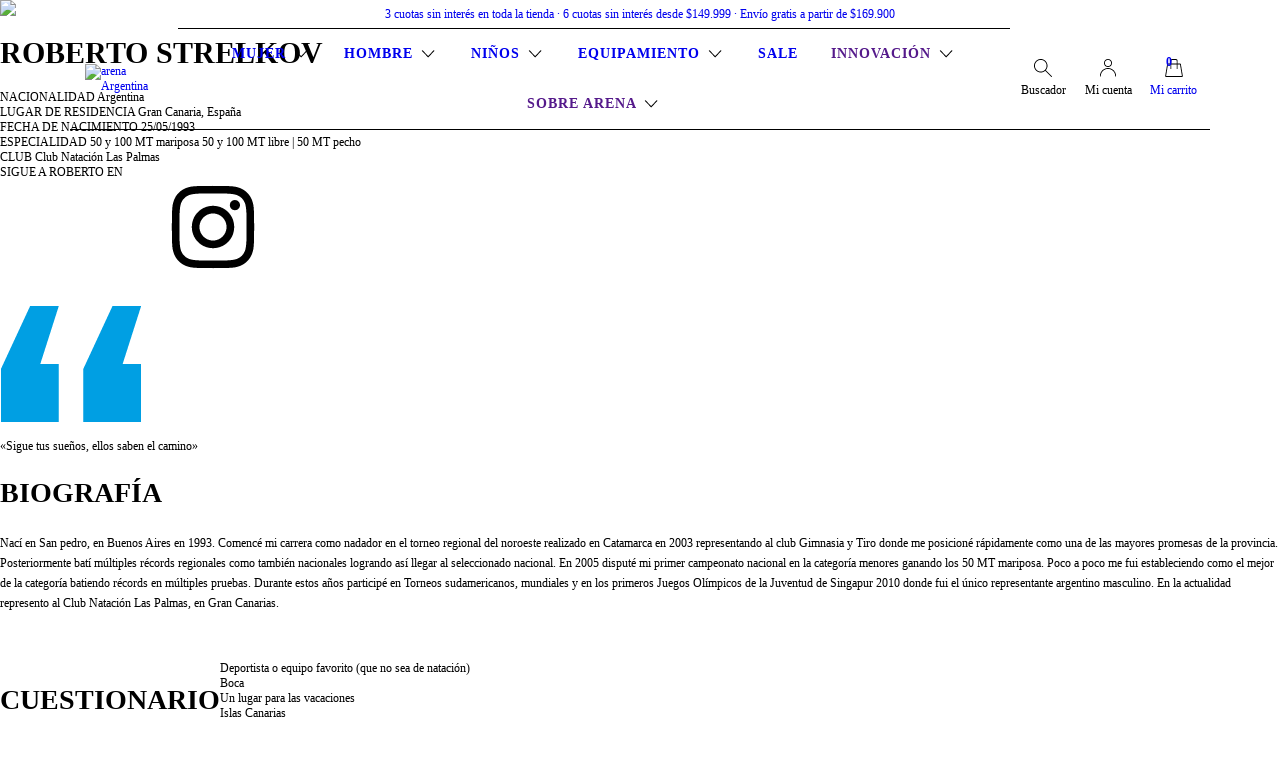

--- FILE ---
content_type: text/html; charset=UTF-8
request_url: https://arenasport.ar/roberto-strelkov/
body_size: 89658
content:
<!DOCTYPE html>
<html xmlns="http://www.w3.org/1999/xhtml" xmlns:fb="http://www.facebook.com/2008/fbml" xmlns:og="http://opengraphprotocol.org/schema/" lang="es">
    <head>
        <link rel="preconnect" href="https://acdn-us.mitiendanube.com" />
        <link rel="dns-prefetch" href="https://acdn-us.mitiendanube.com" />
        <meta http-equiv="Content-Type" content="text/html; charset=utf-8" />
        <meta http-equiv="X-UA-Compatible" content="IE=edge,chrome=1" />
        <meta name="viewport" content="width=device-width, initial-scale=1" />
        <title>Tienda Online de arena Argentina - Roberto Strelkov</title>
        <meta name="description" content="" />
        <script src="https://ajax.googleapis.com/ajax/libs/jquery/3.7.1/jquery.min.js"></script>
                
                
        
        <meta property="og:site_name" content="arena Argentina" />

                
        
        
        <style>
            
            
                
                
                @import url('//fonts.googleapis.com/css?family=Oswald:400,700|Roboto:400,700&display=swap');

            

            @charset "UTF-8":

/*============================================================================
critical-css.tpl

    -This file contains all the theme critical styles wich will be loaded inline before the rest of the site
    -Rest of styling can be found in:
    	--static/css/style-async.css.tpl --> For non critical styles witch will be loaded asynchronously
      --static/css/style-colors.critical.tpl --> For critical CSS rendered inline before the rest of the site

==============================================================================*/

/*============================================================================
  Table of Contents

  #External CSS libraries and plugins
    // Bootstrap Grid v4.1.3
    // Swiper 4.4.2
  #Critical path helpers
  #Components
    // Wrappers
    // Placeholders and preloaders
    // Animations
    // Buttons
    // Links
    // Titles and breadcrumbs
    // Icons
    // Texts
    // Sliders
    // Lists
    // Notifications
    // Badge
    // Tooltip
    // Images
    // Forms
    // Video
  #Header and nav
    // Topbar
    // Nav
    // Logo
    // Cart widget and search
  #Home page
    // Welcome message
  #Banners
    // Home banners
    // Informative banners
  #Product grid
    // Category controls
    // Grid item
    // Labels
  #Product detail
  	// Image
  #Cart detail
    // Shipping Calculator
  #Contact page
    // Data contact
  #Media queries
    // Min width 1400px
    // Min width 768px
    //// Components
    //// Header and Nav
    //// Product grid
    //// Helper classes
  
  #Helper classes
    // Margin and padding
    // Text
    // Algin
    // Position
    // Image
    // Visibility
    // Float 
    // Width

==============================================================================*/

/*============================================================================
  #External CSS libraries and plugins
==============================================================================*/
  
{# /* // Bootstrap Grid v4.1.3 */ #}

@-ms-viewport{width:device-width}html{box-sizing:border-box;-ms-overflow-style:scrollbar}*,::after,::before{box-sizing:inherit}.container{width:100%;padding-right:15px;padding-left:15px;margin-right:auto;margin-left:auto}@media (min-width:576px){.container{max-width:540px}}@media (min-width:768px){.container{max-width:720px}}@media (min-width:992px){.container{max-width:960px}}@media (min-width:1200px){.container{max-width:1140px}}.container-fluid{width:100%;padding-right:15px;padding-left:15px;margin-right:auto;margin-left:auto}.row{display:-ms-flexbox;display:flex;-ms-flex-wrap:wrap;flex-wrap:wrap;margin-right:-15px;margin-left:-15px}.no-gutters{margin-right:0;margin-left:0}.no-gutters>.col,.no-gutters>[class*=col-]{padding-right:0;padding-left:0}.col,.col-1,.col-10,.col-11,.col-12,.col-2,.col-3,.col-4,.col-5,.col-6,.col-7,.col-8,.col-9,.col-auto,.col-lg,.col-lg-1,.col-lg-10,.col-lg-11,.col-lg-12,.col-lg-2,.col-lg-3,.col-lg-4,.col-lg-5,.col-lg-6,.col-lg-7,.col-lg-8,.col-lg-9,.col-lg-auto,.col-md,.col-md-1,.col-md-10,.col-md-11,.col-md-12,.col-md-2,.col-md-3,.col-md-4,.col-md-5,.col-md-6,.col-md-7,.col-md-8,.col-md-9,.col-md-auto,.col-sm,.col-sm-1,.col-sm-10,.col-sm-11,.col-sm-12,.col-sm-2,.col-sm-3,.col-sm-4,.col-sm-5,.col-sm-6,.col-sm-7,.col-sm-8,.col-sm-9,.col-sm-auto,.col-xl,.col-xl-1,.col-xl-10,.col-xl-11,.col-xl-12,.col-xl-2,.col-xl-3,.col-xl-4,.col-xl-5,.col-xl-6,.col-xl-7,.col-xl-8,.col-xl-9,.col-xl-auto{position:relative;width:100%;min-height:1px;padding-right:15px;padding-left:15px}.col{-ms-flex-preferred-size:0;flex-basis:0;-ms-flex-positive:1;flex-grow:1;max-width:100%}.col-auto{-ms-flex:0 0 auto;flex:0 0 auto;width:auto;max-width:none}.col-1{-ms-flex:0 0 8.333333%;flex:0 0 8.333333%;max-width:8.333333%}.col-2{-ms-flex:0 0 16.666667%;flex:0 0 16.666667%;max-width:16.666667%}.col-3{-ms-flex:0 0 25%;flex:0 0 25%;max-width:25%}.col-4{-ms-flex:0 0 33.333333%;flex:0 0 33.333333%;max-width:33.333333%}.col-5{-ms-flex:0 0 41.666667%;flex:0 0 41.666667%;max-width:41.666667%}.col-6{-ms-flex:0 0 50%;flex:0 0 50%;max-width:50%}.col-7{-ms-flex:0 0 58.333333%;flex:0 0 58.333333%;max-width:58.333333%}.col-8{-ms-flex:0 0 66.666667%;flex:0 0 66.666667%;max-width:66.666667%}.col-9{-ms-flex:0 0 75%;flex:0 0 75%;max-width:75%}.col-10{-ms-flex:0 0 83.333333%;flex:0 0 83.333333%;max-width:83.333333%}.col-11{-ms-flex:0 0 91.666667%;flex:0 0 91.666667%;max-width:91.666667%}.col-12{-ms-flex:0 0 100%;flex:0 0 100%;max-width:100%}.order-first{-ms-flex-order:-1;order:-1}.order-last{-ms-flex-order:13;order:13}.order-0{-ms-flex-order:0;order:0}.order-1{-ms-flex-order:1;order:1}.order-2{-ms-flex-order:2;order:2}.order-3{-ms-flex-order:3;order:3}.order-4{-ms-flex-order:4;order:4}.order-5{-ms-flex-order:5;order:5}.order-6{-ms-flex-order:6;order:6}.order-7{-ms-flex-order:7;order:7}.order-8{-ms-flex-order:8;order:8}.order-9{-ms-flex-order:9;order:9}.order-10{-ms-flex-order:10;order:10}.order-11{-ms-flex-order:11;order:11}.order-12{-ms-flex-order:12;order:12}.offset-1{margin-left:8.333333%}.offset-2{margin-left:16.666667%}.offset-3{margin-left:25%}.offset-4{margin-left:33.333333%}.offset-5{margin-left:41.666667%}.offset-6{margin-left:50%}.offset-7{margin-left:58.333333%}.offset-8{margin-left:66.666667%}.offset-9{margin-left:75%}.offset-10{margin-left:83.333333%}.offset-11{margin-left:91.666667%}@media (min-width:576px){.col-sm{-ms-flex-preferred-size:0;flex-basis:0;-ms-flex-positive:1;flex-grow:1;max-width:100%}.col-sm-auto{-ms-flex:0 0 auto;flex:0 0 auto;width:auto;max-width:none}.col-sm-1{-ms-flex:0 0 8.333333%;flex:0 0 8.333333%;max-width:8.333333%}.col-sm-2{-ms-flex:0 0 16.666667%;flex:0 0 16.666667%;max-width:16.666667%}.col-sm-3{-ms-flex:0 0 25%;flex:0 0 25%;max-width:25%}.col-sm-4{-ms-flex:0 0 33.333333%;flex:0 0 33.333333%;max-width:33.333333%}.col-sm-5{-ms-flex:0 0 41.666667%;flex:0 0 41.666667%;max-width:41.666667%}.col-sm-6{-ms-flex:0 0 50%;flex:0 0 50%;max-width:50%}.col-sm-7{-ms-flex:0 0 58.333333%;flex:0 0 58.333333%;max-width:58.333333%}.col-sm-8{-ms-flex:0 0 66.666667%;flex:0 0 66.666667%;max-width:66.666667%}.col-sm-9{-ms-flex:0 0 75%;flex:0 0 75%;max-width:75%}.col-sm-10{-ms-flex:0 0 83.333333%;flex:0 0 83.333333%;max-width:83.333333%}.col-sm-11{-ms-flex:0 0 91.666667%;flex:0 0 91.666667%;max-width:91.666667%}.col-sm-12{-ms-flex:0 0 100%;flex:0 0 100%;max-width:100%}.order-sm-first{-ms-flex-order:-1;order:-1}.order-sm-last{-ms-flex-order:13;order:13}.order-sm-0{-ms-flex-order:0;order:0}.order-sm-1{-ms-flex-order:1;order:1}.order-sm-2{-ms-flex-order:2;order:2}.order-sm-3{-ms-flex-order:3;order:3}.order-sm-4{-ms-flex-order:4;order:4}.order-sm-5{-ms-flex-order:5;order:5}.order-sm-6{-ms-flex-order:6;order:6}.order-sm-7{-ms-flex-order:7;order:7}.order-sm-8{-ms-flex-order:8;order:8}.order-sm-9{-ms-flex-order:9;order:9}.order-sm-10{-ms-flex-order:10;order:10}.order-sm-11{-ms-flex-order:11;order:11}.order-sm-12{-ms-flex-order:12;order:12}.offset-sm-0{margin-left:0}.offset-sm-1{margin-left:8.333333%}.offset-sm-2{margin-left:16.666667%}.offset-sm-3{margin-left:25%}.offset-sm-4{margin-left:33.333333%}.offset-sm-5{margin-left:41.666667%}.offset-sm-6{margin-left:50%}.offset-sm-7{margin-left:58.333333%}.offset-sm-8{margin-left:66.666667%}.offset-sm-9{margin-left:75%}.offset-sm-10{margin-left:83.333333%}.offset-sm-11{margin-left:91.666667%}}@media (min-width:768px){.col-md{-ms-flex-preferred-size:0;flex-basis:0;-ms-flex-positive:1;flex-grow:1;max-width:100%}.col-md-auto{-ms-flex:0 0 auto;flex:0 0 auto;width:auto;max-width:none}.col-md-1{-ms-flex:0 0 8.333333%;flex:0 0 8.333333%;max-width:8.333333%}.col-md-2{-ms-flex:0 0 16.666667%;flex:0 0 16.666667%;max-width:16.666667%}.col-md-3{-ms-flex:0 0 25%;flex:0 0 25%;max-width:25%}.col-md-4{-ms-flex:0 0 33.333333%;flex:0 0 33.333333%;max-width:33.333333%}.col-md-5{-ms-flex:0 0 41.666667%;flex:0 0 41.666667%;max-width:41.666667%}.col-md-6{-ms-flex:0 0 50%;flex:0 0 50%;max-width:50%}.col-md-7{-ms-flex:0 0 58.333333%;flex:0 0 58.333333%;max-width:58.333333%}.col-md-8{-ms-flex:0 0 66.666667%;flex:0 0 66.666667%;max-width:66.666667%}.col-md-9{-ms-flex:0 0 75%;flex:0 0 75%;max-width:75%}.col-md-10{-ms-flex:0 0 83.333333%;flex:0 0 83.333333%;max-width:83.333333%}.col-md-11{-ms-flex:0 0 91.666667%;flex:0 0 91.666667%;max-width:91.666667%}.col-md-12{-ms-flex:0 0 100%;flex:0 0 100%;max-width:100%}.order-md-first{-ms-flex-order:-1;order:-1}.order-md-last{-ms-flex-order:13;order:13}.order-md-0{-ms-flex-order:0;order:0}.order-md-1{-ms-flex-order:1;order:1}.order-md-2{-ms-flex-order:2;order:2}.order-md-3{-ms-flex-order:3;order:3}.order-md-4{-ms-flex-order:4;order:4}.order-md-5{-ms-flex-order:5;order:5}.order-md-6{-ms-flex-order:6;order:6}.order-md-7{-ms-flex-order:7;order:7}.order-md-8{-ms-flex-order:8;order:8}.order-md-9{-ms-flex-order:9;order:9}.order-md-10{-ms-flex-order:10;order:10}.order-md-11{-ms-flex-order:11;order:11}.order-md-12{-ms-flex-order:12;order:12}.offset-md-0{margin-left:0}.offset-md-1{margin-left:8.333333%}.offset-md-2{margin-left:16.666667%}.offset-md-3{margin-left:25%}.offset-md-4{margin-left:33.333333%}.offset-md-5{margin-left:41.666667%}.offset-md-6{margin-left:50%}.offset-md-7{margin-left:58.333333%}.offset-md-8{margin-left:66.666667%}.offset-md-9{margin-left:75%}.offset-md-10{margin-left:83.333333%}.offset-md-11{margin-left:91.666667%}}@media (min-width:992px){.col-lg{-ms-flex-preferred-size:0;flex-basis:0;-ms-flex-positive:1;flex-grow:1;max-width:100%}.col-lg-auto{-ms-flex:0 0 auto;flex:0 0 auto;width:auto;max-width:none}.col-lg-1{-ms-flex:0 0 8.333333%;flex:0 0 8.333333%;max-width:8.333333%}.col-lg-2{-ms-flex:0 0 16.666667%;flex:0 0 16.666667%;max-width:16.666667%}.col-lg-3{-ms-flex:0 0 25%;flex:0 0 25%;max-width:25%}.col-lg-4{-ms-flex:0 0 33.333333%;flex:0 0 33.333333%;max-width:33.333333%}.col-lg-5{-ms-flex:0 0 41.666667%;flex:0 0 41.666667%;max-width:41.666667%}.col-lg-6{-ms-flex:0 0 50%;flex:0 0 50%;max-width:50%}.col-lg-7{-ms-flex:0 0 58.333333%;flex:0 0 58.333333%;max-width:58.333333%}.col-lg-8{-ms-flex:0 0 66.666667%;flex:0 0 66.666667%;max-width:66.666667%}.col-lg-9{-ms-flex:0 0 75%;flex:0 0 75%;max-width:75%}.col-lg-10{-ms-flex:0 0 83.333333%;flex:0 0 83.333333%;max-width:83.333333%}.col-lg-11{-ms-flex:0 0 91.666667%;flex:0 0 91.666667%;max-width:91.666667%}.col-lg-12{-ms-flex:0 0 100%;flex:0 0 100%;max-width:100%}.order-lg-first{-ms-flex-order:-1;order:-1}.order-lg-last{-ms-flex-order:13;order:13}.order-lg-0{-ms-flex-order:0;order:0}.order-lg-1{-ms-flex-order:1;order:1}.order-lg-2{-ms-flex-order:2;order:2}.order-lg-3{-ms-flex-order:3;order:3}.order-lg-4{-ms-flex-order:4;order:4}.order-lg-5{-ms-flex-order:5;order:5}.order-lg-6{-ms-flex-order:6;order:6}.order-lg-7{-ms-flex-order:7;order:7}.order-lg-8{-ms-flex-order:8;order:8}.order-lg-9{-ms-flex-order:9;order:9}.order-lg-10{-ms-flex-order:10;order:10}.order-lg-11{-ms-flex-order:11;order:11}.order-lg-12{-ms-flex-order:12;order:12}.offset-lg-0{margin-left:0}.offset-lg-1{margin-left:8.333333%}.offset-lg-2{margin-left:16.666667%}.offset-lg-3{margin-left:25%}.offset-lg-4{margin-left:33.333333%}.offset-lg-5{margin-left:41.666667%}.offset-lg-6{margin-left:50%}.offset-lg-7{margin-left:58.333333%}.offset-lg-8{margin-left:66.666667%}.offset-lg-9{margin-left:75%}.offset-lg-10{margin-left:83.333333%}.offset-lg-11{margin-left:91.666667%}}@media (min-width:1200px){.col-xl{-ms-flex-preferred-size:0;flex-basis:0;-ms-flex-positive:1;flex-grow:1;max-width:100%}.col-xl-auto{-ms-flex:0 0 auto;flex:0 0 auto;width:auto;max-width:none}.col-xl-1{-ms-flex:0 0 8.333333%;flex:0 0 8.333333%;max-width:8.333333%}.col-xl-2{-ms-flex:0 0 16.666667%;flex:0 0 16.666667%;max-width:16.666667%}.col-xl-3{-ms-flex:0 0 25%;flex:0 0 25%;max-width:25%}.col-xl-4{-ms-flex:0 0 33.333333%;flex:0 0 33.333333%;max-width:33.333333%}.col-xl-5{-ms-flex:0 0 41.666667%;flex:0 0 41.666667%;max-width:41.666667%}.col-xl-6{-ms-flex:0 0 50%;flex:0 0 50%;max-width:50%}.col-xl-7{-ms-flex:0 0 58.333333%;flex:0 0 58.333333%;max-width:58.333333%}.col-xl-8{-ms-flex:0 0 66.666667%;flex:0 0 66.666667%;max-width:66.666667%}.col-xl-9{-ms-flex:0 0 75%;flex:0 0 75%;max-width:75%}.col-xl-10{-ms-flex:0 0 83.333333%;flex:0 0 83.333333%;max-width:83.333333%}.col-xl-11{-ms-flex:0 0 91.666667%;flex:0 0 91.666667%;max-width:91.666667%}.col-xl-12{-ms-flex:0 0 100%;flex:0 0 100%;max-width:100%}.order-xl-first{-ms-flex-order:-1;order:-1}.order-xl-last{-ms-flex-order:13;order:13}.order-xl-0{-ms-flex-order:0;order:0}.order-xl-1{-ms-flex-order:1;order:1}.order-xl-2{-ms-flex-order:2;order:2}.order-xl-3{-ms-flex-order:3;order:3}.order-xl-4{-ms-flex-order:4;order:4}.order-xl-5{-ms-flex-order:5;order:5}.order-xl-6{-ms-flex-order:6;order:6}.order-xl-7{-ms-flex-order:7;order:7}.order-xl-8{-ms-flex-order:8;order:8}.order-xl-9{-ms-flex-order:9;order:9}.order-xl-10{-ms-flex-order:10;order:10}.order-xl-11{-ms-flex-order:11;order:11}.order-xl-12{-ms-flex-order:12;order:12}.offset-xl-0{margin-left:0}.offset-xl-1{margin-left:8.333333%}.offset-xl-2{margin-left:16.666667%}.offset-xl-3{margin-left:25%}.offset-xl-4{margin-left:33.333333%}.offset-xl-5{margin-left:41.666667%}.offset-xl-6{margin-left:50%}.offset-xl-7{margin-left:58.333333%}.offset-xl-8{margin-left:66.666667%}.offset-xl-9{margin-left:75%}.offset-xl-10{margin-left:83.333333%}.offset-xl-11{margin-left:91.666667%}}.d-none{display:none!important}.d-inline{display:inline!important}.d-inline-block{display:inline-block!important}.d-block{display:block!important}.d-table{display:table!important}.d-table-row{display:table-row!important}.d-table-cell{display:table-cell!important}.d-flex{display:-ms-flexbox!important;display:flex!important}.d-inline-flex{display:-ms-inline-flexbox!important;display:inline-flex!important}@media (min-width:576px){.d-sm-none{display:none!important}.d-sm-inline{display:inline!important}.d-sm-inline-block{display:inline-block!important}.d-sm-block{display:block!important}.d-sm-table{display:table!important}.d-sm-table-row{display:table-row!important}.d-sm-table-cell{display:table-cell!important}.d-sm-flex{display:-ms-flexbox!important;display:flex!important}.d-sm-inline-flex{display:-ms-inline-flexbox!important;display:inline-flex!important}}@media (min-width:768px){.d-md-none{display:none!important}.d-md-inline{display:inline!important}.d-md-inline-block{display:inline-block!important}.d-md-block{display:block!important}.d-md-table{display:table!important}.d-md-table-row{display:table-row!important}.d-md-table-cell{display:table-cell!important}.d-md-flex{display:-ms-flexbox!important;display:flex!important}.d-md-inline-flex{display:-ms-inline-flexbox!important;display:inline-flex!important}}@media (min-width:992px){.d-lg-none{display:none!important}.d-lg-inline{display:inline!important}.d-lg-inline-block{display:inline-block!important}.d-lg-block{display:block!important}.d-lg-table{display:table!important}.d-lg-table-row{display:table-row!important}.d-lg-table-cell{display:table-cell!important}.d-lg-flex{display:-ms-flexbox!important;display:flex!important}.d-lg-inline-flex{display:-ms-inline-flexbox!important;display:inline-flex!important}}@media (min-width:1200px){.d-xl-none{display:none!important}.d-xl-inline{display:inline!important}.d-xl-inline-block{display:inline-block!important}.d-xl-block{display:block!important}.d-xl-table{display:table!important}.d-xl-table-row{display:table-row!important}.d-xl-table-cell{display:table-cell!important}.d-xl-flex{display:-ms-flexbox!important;display:flex!important}.d-xl-inline-flex{display:-ms-inline-flexbox!important;display:inline-flex!important}}@media print{.d-print-none{display:none!important}.d-print-inline{display:inline!important}.d-print-inline-block{display:inline-block!important}.d-print-block{display:block!important}.d-print-table{display:table!important}.d-print-table-row{display:table-row!important}.d-print-table-cell{display:table-cell!important}.d-print-flex{display:-ms-flexbox!important;display:flex!important}.d-print-inline-flex{display:-ms-inline-flexbox!important;display:inline-flex!important}}.flex-row{-ms-flex-direction:row!important;flex-direction:row!important}.flex-column{-ms-flex-direction:column!important;flex-direction:column!important}.flex-row-reverse{-ms-flex-direction:row-reverse!important;flex-direction:row-reverse!important}.flex-column-reverse{-ms-flex-direction:column-reverse!important;flex-direction:column-reverse!important}.flex-wrap{-ms-flex-wrap:wrap!important;flex-wrap:wrap!important}.flex-nowrap{-ms-flex-wrap:nowrap!important;flex-wrap:nowrap!important}.flex-wrap-reverse{-ms-flex-wrap:wrap-reverse!important;flex-wrap:wrap-reverse!important}.flex-fill{-ms-flex:1 1 auto!important;flex:1 1 auto!important}.flex-grow-0{-ms-flex-positive:0!important;flex-grow:0!important}.flex-grow-1{-ms-flex-positive:1!important;flex-grow:1!important}.flex-shrink-0{-ms-flex-negative:0!important;flex-shrink:0!important}.flex-shrink-1{-ms-flex-negative:1!important;flex-shrink:1!important}.justify-content-start{-ms-flex-pack:start!important;justify-content:flex-start!important}.justify-content-end{-ms-flex-pack:end!important;justify-content:flex-end!important}.justify-content-center{-ms-flex-pack:center!important;justify-content:center!important}.justify-content-between{-ms-flex-pack:justify!important;justify-content:space-between!important}.justify-content-around{-ms-flex-pack:distribute!important;justify-content:space-around!important}.align-items-start{-ms-flex-align:start!important;align-items:flex-start!important}.align-items-end{-ms-flex-align:end!important;align-items:flex-end!important}.align-items-center{-ms-flex-align:center!important;align-items:center!important}.align-items-baseline{-ms-flex-align:baseline!important;align-items:baseline!important}.align-items-stretch{-ms-flex-align:stretch!important;align-items:stretch!important}.align-content-start{-ms-flex-line-pack:start!important;align-content:flex-start!important}.align-content-end{-ms-flex-line-pack:end!important;align-content:flex-end!important}.align-content-center{-ms-flex-line-pack:center!important;align-content:center!important}.align-content-between{-ms-flex-line-pack:justify!important;align-content:space-between!important}.align-content-around{-ms-flex-line-pack:distribute!important;align-content:space-around!important}.align-content-stretch{-ms-flex-line-pack:stretch!important;align-content:stretch!important}.align-self-auto{-ms-flex-item-align:auto!important;align-self:auto!important}.align-self-start{-ms-flex-item-align:start!important;align-self:flex-start!important}.align-self-end{-ms-flex-item-align:end!important;align-self:flex-end!important}.align-self-center{-ms-flex-item-align:center!important;align-self:center!important}.align-self-baseline{-ms-flex-item-align:baseline!important;align-self:baseline!important}.align-self-stretch{-ms-flex-item-align:stretch!important;align-self:stretch!important}@media (min-width:576px){.flex-sm-row{-ms-flex-direction:row!important;flex-direction:row!important}.flex-sm-column{-ms-flex-direction:column!important;flex-direction:column!important}.flex-sm-row-reverse{-ms-flex-direction:row-reverse!important;flex-direction:row-reverse!important}.flex-sm-column-reverse{-ms-flex-direction:column-reverse!important;flex-direction:column-reverse!important}.flex-sm-wrap{-ms-flex-wrap:wrap!important;flex-wrap:wrap!important}.flex-sm-nowrap{-ms-flex-wrap:nowrap!important;flex-wrap:nowrap!important}.flex-sm-wrap-reverse{-ms-flex-wrap:wrap-reverse!important;flex-wrap:wrap-reverse!important}.flex-sm-fill{-ms-flex:1 1 auto!important;flex:1 1 auto!important}.flex-sm-grow-0{-ms-flex-positive:0!important;flex-grow:0!important}.flex-sm-grow-1{-ms-flex-positive:1!important;flex-grow:1!important}.flex-sm-shrink-0{-ms-flex-negative:0!important;flex-shrink:0!important}.flex-sm-shrink-1{-ms-flex-negative:1!important;flex-shrink:1!important}.justify-content-sm-start{-ms-flex-pack:start!important;justify-content:flex-start!important}.justify-content-sm-end{-ms-flex-pack:end!important;justify-content:flex-end!important}.justify-content-sm-center{-ms-flex-pack:center!important;justify-content:center!important}.justify-content-sm-between{-ms-flex-pack:justify!important;justify-content:space-between!important}.justify-content-sm-around{-ms-flex-pack:distribute!important;justify-content:space-around!important}.align-items-sm-start{-ms-flex-align:start!important;align-items:flex-start!important}.align-items-sm-end{-ms-flex-align:end!important;align-items:flex-end!important}.align-items-sm-center{-ms-flex-align:center!important;align-items:center!important}.align-items-sm-baseline{-ms-flex-align:baseline!important;align-items:baseline!important}.align-items-sm-stretch{-ms-flex-align:stretch!important;align-items:stretch!important}.align-content-sm-start{-ms-flex-line-pack:start!important;align-content:flex-start!important}.align-content-sm-end{-ms-flex-line-pack:end!important;align-content:flex-end!important}.align-content-sm-center{-ms-flex-line-pack:center!important;align-content:center!important}.align-content-sm-between{-ms-flex-line-pack:justify!important;align-content:space-between!important}.align-content-sm-around{-ms-flex-line-pack:distribute!important;align-content:space-around!important}.align-content-sm-stretch{-ms-flex-line-pack:stretch!important;align-content:stretch!important}.align-self-sm-auto{-ms-flex-item-align:auto!important;align-self:auto!important}.align-self-sm-start{-ms-flex-item-align:start!important;align-self:flex-start!important}.align-self-sm-end{-ms-flex-item-align:end!important;align-self:flex-end!important}.align-self-sm-center{-ms-flex-item-align:center!important;align-self:center!important}.align-self-sm-baseline{-ms-flex-item-align:baseline!important;align-self:baseline!important}.align-self-sm-stretch{-ms-flex-item-align:stretch!important;align-self:stretch!important}}@media (min-width:768px){.flex-md-row{-ms-flex-direction:row!important;flex-direction:row!important}.flex-md-column{-ms-flex-direction:column!important;flex-direction:column!important}.flex-md-row-reverse{-ms-flex-direction:row-reverse!important;flex-direction:row-reverse!important}.flex-md-column-reverse{-ms-flex-direction:column-reverse!important;flex-direction:column-reverse!important}.flex-md-wrap{-ms-flex-wrap:wrap!important;flex-wrap:wrap!important}.flex-md-nowrap{-ms-flex-wrap:nowrap!important;flex-wrap:nowrap!important}.flex-md-wrap-reverse{-ms-flex-wrap:wrap-reverse!important;flex-wrap:wrap-reverse!important}.flex-md-fill{-ms-flex:1 1 auto!important;flex:1 1 auto!important}.flex-md-grow-0{-ms-flex-positive:0!important;flex-grow:0!important}.flex-md-grow-1{-ms-flex-positive:1!important;flex-grow:1!important}.flex-md-shrink-0{-ms-flex-negative:0!important;flex-shrink:0!important}.flex-md-shrink-1{-ms-flex-negative:1!important;flex-shrink:1!important}.justify-content-md-start{-ms-flex-pack:start!important;justify-content:flex-start!important}.justify-content-md-end{-ms-flex-pack:end!important;justify-content:flex-end!important}.justify-content-md-center{-ms-flex-pack:center!important;justify-content:center!important}.justify-content-md-between{-ms-flex-pack:justify!important;justify-content:space-between!important}.justify-content-md-around{-ms-flex-pack:distribute!important;justify-content:space-around!important}.align-items-md-start{-ms-flex-align:start!important;align-items:flex-start!important}.align-items-md-end{-ms-flex-align:end!important;align-items:flex-end!important}.align-items-md-center{-ms-flex-align:center!important;align-items:center!important}.align-items-md-baseline{-ms-flex-align:baseline!important;align-items:baseline!important}.align-items-md-stretch{-ms-flex-align:stretch!important;align-items:stretch!important}.align-content-md-start{-ms-flex-line-pack:start!important;align-content:flex-start!important}.align-content-md-end{-ms-flex-line-pack:end!important;align-content:flex-end!important}.align-content-md-center{-ms-flex-line-pack:center!important;align-content:center!important}.align-content-md-between{-ms-flex-line-pack:justify!important;align-content:space-between!important}.align-content-md-around{-ms-flex-line-pack:distribute!important;align-content:space-around!important}.align-content-md-stretch{-ms-flex-line-pack:stretch!important;align-content:stretch!important}.align-self-md-auto{-ms-flex-item-align:auto!important;align-self:auto!important}.align-self-md-start{-ms-flex-item-align:start!important;align-self:flex-start!important}.align-self-md-end{-ms-flex-item-align:end!important;align-self:flex-end!important}.align-self-md-center{-ms-flex-item-align:center!important;align-self:center!important}.align-self-md-baseline{-ms-flex-item-align:baseline!important;align-self:baseline!important}.align-self-md-stretch{-ms-flex-item-align:stretch!important;align-self:stretch!important}}@media (min-width:992px){.flex-lg-row{-ms-flex-direction:row!important;flex-direction:row!important}.flex-lg-column{-ms-flex-direction:column!important;flex-direction:column!important}.flex-lg-row-reverse{-ms-flex-direction:row-reverse!important;flex-direction:row-reverse!important}.flex-lg-column-reverse{-ms-flex-direction:column-reverse!important;flex-direction:column-reverse!important}.flex-lg-wrap{-ms-flex-wrap:wrap!important;flex-wrap:wrap!important}.flex-lg-nowrap{-ms-flex-wrap:nowrap!important;flex-wrap:nowrap!important}.flex-lg-wrap-reverse{-ms-flex-wrap:wrap-reverse!important;flex-wrap:wrap-reverse!important}.flex-lg-fill{-ms-flex:1 1 auto!important;flex:1 1 auto!important}.flex-lg-grow-0{-ms-flex-positive:0!important;flex-grow:0!important}.flex-lg-grow-1{-ms-flex-positive:1!important;flex-grow:1!important}.flex-lg-shrink-0{-ms-flex-negative:0!important;flex-shrink:0!important}.flex-lg-shrink-1{-ms-flex-negative:1!important;flex-shrink:1!important}.justify-content-lg-start{-ms-flex-pack:start!important;justify-content:flex-start!important}.justify-content-lg-end{-ms-flex-pack:end!important;justify-content:flex-end!important}.justify-content-lg-center{-ms-flex-pack:center!important;justify-content:center!important}.justify-content-lg-between{-ms-flex-pack:justify!important;justify-content:space-between!important}.justify-content-lg-around{-ms-flex-pack:distribute!important;justify-content:space-around!important}.align-items-lg-start{-ms-flex-align:start!important;align-items:flex-start!important}.align-items-lg-end{-ms-flex-align:end!important;align-items:flex-end!important}.align-items-lg-center{-ms-flex-align:center!important;align-items:center!important}.align-items-lg-baseline{-ms-flex-align:baseline!important;align-items:baseline!important}.align-items-lg-stretch{-ms-flex-align:stretch!important;align-items:stretch!important}.align-content-lg-start{-ms-flex-line-pack:start!important;align-content:flex-start!important}.align-content-lg-end{-ms-flex-line-pack:end!important;align-content:flex-end!important}.align-content-lg-center{-ms-flex-line-pack:center!important;align-content:center!important}.align-content-lg-between{-ms-flex-line-pack:justify!important;align-content:space-between!important}.align-content-lg-around{-ms-flex-line-pack:distribute!important;align-content:space-around!important}.align-content-lg-stretch{-ms-flex-line-pack:stretch!important;align-content:stretch!important}.align-self-lg-auto{-ms-flex-item-align:auto!important;align-self:auto!important}.align-self-lg-start{-ms-flex-item-align:start!important;align-self:flex-start!important}.align-self-lg-end{-ms-flex-item-align:end!important;align-self:flex-end!important}.align-self-lg-center{-ms-flex-item-align:center!important;align-self:center!important}.align-self-lg-baseline{-ms-flex-item-align:baseline!important;align-self:baseline!important}.align-self-lg-stretch{-ms-flex-item-align:stretch!important;align-self:stretch!important}}@media (min-width:1200px){.flex-xl-row{-ms-flex-direction:row!important;flex-direction:row!important}.flex-xl-column{-ms-flex-direction:column!important;flex-direction:column!important}.flex-xl-row-reverse{-ms-flex-direction:row-reverse!important;flex-direction:row-reverse!important}.flex-xl-column-reverse{-ms-flex-direction:column-reverse!important;flex-direction:column-reverse!important}.flex-xl-wrap{-ms-flex-wrap:wrap!important;flex-wrap:wrap!important}.flex-xl-nowrap{-ms-flex-wrap:nowrap!important;flex-wrap:nowrap!important}.flex-xl-wrap-reverse{-ms-flex-wrap:wrap-reverse!important;flex-wrap:wrap-reverse!important}.flex-xl-fill{-ms-flex:1 1 auto!important;flex:1 1 auto!important}.flex-xl-grow-0{-ms-flex-positive:0!important;flex-grow:0!important}.flex-xl-grow-1{-ms-flex-positive:1!important;flex-grow:1!important}.flex-xl-shrink-0{-ms-flex-negative:0!important;flex-shrink:0!important}.flex-xl-shrink-1{-ms-flex-negative:1!important;flex-shrink:1!important}.justify-content-xl-start{-ms-flex-pack:start!important;justify-content:flex-start!important}.justify-content-xl-end{-ms-flex-pack:end!important;justify-content:flex-end!important}.justify-content-xl-center{-ms-flex-pack:center!important;justify-content:center!important}.justify-content-xl-between{-ms-flex-pack:justify!important;justify-content:space-between!important}.justify-content-xl-around{-ms-flex-pack:distribute!important;justify-content:space-around!important}.align-items-xl-start{-ms-flex-align:start!important;align-items:flex-start!important}.align-items-xl-end{-ms-flex-align:end!important;align-items:flex-end!important}.align-items-xl-center{-ms-flex-align:center!important;align-items:center!important}.align-items-xl-baseline{-ms-flex-align:baseline!important;align-items:baseline!important}.align-items-xl-stretch{-ms-flex-align:stretch!important;align-items:stretch!important}.align-content-xl-start{-ms-flex-line-pack:start!important;align-content:flex-start!important}.align-content-xl-end{-ms-flex-line-pack:end!important;align-content:flex-end!important}.align-content-xl-center{-ms-flex-line-pack:center!important;align-content:center!important}.align-content-xl-between{-ms-flex-line-pack:justify!important;align-content:space-between!important}.align-content-xl-around{-ms-flex-line-pack:distribute!important;align-content:space-around!important}.align-content-xl-stretch{-ms-flex-line-pack:stretch!important;align-content:stretch!important}.align-self-xl-auto{-ms-flex-item-align:auto!important;align-self:auto!important}.align-self-xl-start{-ms-flex-item-align:start!important;align-self:flex-start!important}.align-self-xl-end{-ms-flex-item-align:end!important;align-self:flex-end!important}.align-self-xl-center{-ms-flex-item-align:center!important;align-self:center!important}.align-self-xl-baseline{-ms-flex-item-align:baseline!important;align-self:baseline!important}.align-self-xl-stretch{-ms-flex-item-align:stretch!important;align-self:stretch!important}}

{# /* // Swiper 4.4.2 */ #}
.swiper-container{width:100%;margin:0 auto;position:relative;overflow:hidden;list-style:none;padding:0;z-index:1}.swiper-container-no-flexbox .swiper-slide{float:left}.swiper-container-vertical>.swiper-wrapper{-webkit-box-orient:vertical;-webkit-box-direction:normal;-webkit-flex-direction:column;-ms-flex-direction:column;flex-direction:column}.swiper-wrapper{position:relative;width:100%;height:100%;z-index:1;display:-webkit-box;display:-webkit-flex;display:-ms-flexbox;display:flex;-webkit-transition-property:-webkit-transform;transition-property:-webkit-transform;-o-transition-property:transform;transition-property:transform;transition-property:transform,-webkit-transform}.swiper-container-android .swiper-slide,.swiper-wrapper{-webkit-transform:translate3d(0,0,0);transform:translate3d(0,0,0)}.swiper-container-multirow>.swiper-wrapper{-webkit-flex-wrap:wrap;-ms-flex-wrap:wrap;flex-wrap:wrap}.swiper-container-free-mode>.swiper-wrapper{-webkit-transition-timing-function:ease-out;-o-transition-timing-function:ease-out;transition-timing-function:ease-out;margin:0 auto}.swiper-slide{-webkit-flex-shrink:0;-ms-flex-negative:0;flex-shrink:0;width:100%;height:100%;position:relative;-webkit-transition-property:-webkit-transform;transition-property:-webkit-transform;-o-transition-property:transform;transition-property:transform;transition-property:transform,-webkit-transform}.swiper-slide-invisible-blank{visibility:hidden}.swiper-container-autoheight,.swiper-container-autoheight .swiper-slide{height:auto}.swiper-container-autoheight .swiper-wrapper{-webkit-box-align:start;-webkit-align-items:flex-start;-ms-flex-align:start;align-items:flex-start;-webkit-transition-property:height,-webkit-transform;transition-property:height,-webkit-transform;-o-transition-property:transform,height;transition-property:transform,height;transition-property:transform,height,-webkit-transform}.swiper-container-3d{-webkit-perspective:1200px;perspective:1200px}.swiper-container-3d .swiper-cube-shadow,.swiper-container-3d .swiper-slide,.swiper-container-3d .swiper-slide-shadow-bottom,.swiper-container-3d .swiper-slide-shadow-left,.swiper-container-3d .swiper-slide-shadow-right,.swiper-container-3d .swiper-slide-shadow-top,.swiper-container-3d .swiper-wrapper{-webkit-transform-style:preserve-3d;transform-style:preserve-3d}.swiper-container-3d .swiper-slide-shadow-bottom,.swiper-container-3d .swiper-slide-shadow-left,.swiper-container-3d .swiper-slide-shadow-right,.swiper-container-3d .swiper-slide-shadow-top{position:absolute;left:0;top:0;width:100%;height:100%;pointer-events:none;z-index:10}.swiper-container-3d .swiper-slide-shadow-left{background-image:-webkit-gradient(linear,right top,left top,from(rgba(0,0,0,.5)),to(rgba(0,0,0,0)));background-image:-webkit-linear-gradient(right,rgba(0,0,0,.5),rgba(0,0,0,0));background-image:-o-linear-gradient(right,rgba(0,0,0,.5),rgba(0,0,0,0));background-image:linear-gradient(to left,rgba(0,0,0,.5),rgba(0,0,0,0))}.swiper-container-3d .swiper-slide-shadow-right{background-image:-webkit-gradient(linear,left top,right top,from(rgba(0,0,0,.5)),to(rgba(0,0,0,0)));background-image:-webkit-linear-gradient(left,rgba(0,0,0,.5),rgba(0,0,0,0));background-image:-o-linear-gradient(left,rgba(0,0,0,.5),rgba(0,0,0,0));background-image:linear-gradient(to right,rgba(0,0,0,.5),rgba(0,0,0,0))}.swiper-container-3d .swiper-slide-shadow-top{background-image:-webkit-gradient(linear,left bottom,left top,from(rgba(0,0,0,.5)),to(rgba(0,0,0,0)));background-image:-webkit-linear-gradient(bottom,rgba(0,0,0,.5),rgba(0,0,0,0));background-image:-o-linear-gradient(bottom,rgba(0,0,0,.5),rgba(0,0,0,0));background-image:linear-gradient(to top,rgba(0,0,0,.5),rgba(0,0,0,0))}.swiper-container-3d .swiper-slide-shadow-bottom{background-image:-webkit-gradient(linear,left top,left bottom,from(rgba(0,0,0,.5)),to(rgba(0,0,0,0)));background-image:-webkit-linear-gradient(top,rgba(0,0,0,.5),rgba(0,0,0,0));background-image:-o-linear-gradient(top,rgba(0,0,0,.5),rgba(0,0,0,0));background-image:linear-gradient(to bottom,rgba(0,0,0,.5),rgba(0,0,0,0))}.swiper-container-wp8-horizontal,.swiper-container-wp8-horizontal>.swiper-wrapper{-ms-touch-action:pan-y;touch-action:pan-y}.swiper-container-wp8-vertical,.swiper-container-wp8-vertical>.swiper-wrapper{-ms-touch-action:pan-x;touch-action:pan-x}.swiper-button-next,.swiper-button-prev{position:absolute;top:50%;z-index:10;width:30px;height:40px;margin-top:-25px;line-height:40px;color:#fff;text-align:center;cursor:pointer}.swiper-button-next.swiper-button-disabled,.swiper-button-prev.swiper-button-disabled{opacity:0;cursor:auto}.swiper-button-prev,.swiper-container-rtl .swiper-button-next{left:20px;right:auto}.swiper-button-next,.swiper-container-rtl .swiper-button-prev{right:20px;left:auto}.swiper-button-lock{display:none}.swiper-pagination{position:absolute;text-align:center;-webkit-transition:.3s opacity;-o-transition:.3s opacity;transition:.3s opacity;-webkit-transform:translate3d(0,0,0);transform:translate3d(0,0,0);z-index:10}.swiper-pagination.swiper-pagination-hidden{opacity:0}.swiper-container-horizontal>.swiper-pagination-bullets,.swiper-pagination-custom,.swiper-pagination-fraction{bottom:20px;left:0;width:100%}.swiper-pagination-bullets-dynamic{overflow:hidden;font-size:0}.swiper-pagination-bullets-dynamic .swiper-pagination-bullet{-webkit-transform:scale(.33);-ms-transform:scale(.33);transform:scale(.33);position:relative}.swiper-pagination-bullets-dynamic .swiper-pagination-bullet-active{-webkit-transform:scale(1);-ms-transform:scale(1);transform:scale(1)}.swiper-pagination-bullets-dynamic .swiper-pagination-bullet-active-main{-webkit-transform:scale(1);-ms-transform:scale(1);transform:scale(1)}.swiper-pagination-bullets-dynamic .swiper-pagination-bullet-active-prev{-webkit-transform:scale(.66);-ms-transform:scale(.66);transform:scale(.66)}.swiper-pagination-bullets-dynamic .swiper-pagination-bullet-active-prev-prev{-webkit-transform:scale(.33);-ms-transform:scale(.33);transform:scale(.33)}.swiper-pagination-bullets-dynamic .swiper-pagination-bullet-active-next{-webkit-transform:scale(.66);-ms-transform:scale(.66);transform:scale(.66)}.swiper-pagination-bullets-dynamic .swiper-pagination-bullet-active-next-next{-webkit-transform:scale(.33);-ms-transform:scale(.33);transform:scale(.33)}.swiper-pagination-bullet{width:8px;height:8px;display:inline-block;border-radius:100%;background:#000;opacity:.2}button.swiper-pagination-bullet{border:none;margin:0;padding:0;-webkit-box-shadow:none;box-shadow:none;-webkit-appearance:none;-moz-appearance:none;appearance:none}.swiper-pagination-clickable .swiper-pagination-bullet{cursor:pointer}.swiper-pagination-bullet-active{opacity:1;background:#007aff}.swiper-container-vertical>.swiper-pagination-bullets{right:10px;top:50%;-webkit-transform:translate3d(0,-50%,0);transform:translate3d(0,-50%,0)}.swiper-container-vertical>.swiper-pagination-bullets .swiper-pagination-bullet{margin:6px 0;display:block}.swiper-container-vertical>.swiper-pagination-bullets.swiper-pagination-bullets-dynamic{top:50%;-webkit-transform:translateY(-50%);-ms-transform:translateY(-50%);transform:translateY(-50%);width:8px}.swiper-container-vertical>.swiper-pagination-bullets.swiper-pagination-bullets-dynamic .swiper-pagination-bullet{display:inline-block;-webkit-transition:.2s top,.2s -webkit-transform;transition:.2s top,.2s -webkit-transform;-o-transition:.2s transform,.2s top;transition:.2s transform,.2s top;transition:.2s transform,.2s top,.2s -webkit-transform}.swiper-container-horizontal>.swiper-pagination-bullets .swiper-pagination-bullet{margin:0 4px}.swiper-container-horizontal>.swiper-pagination-bullets.swiper-pagination-bullets-dynamic{left:50%;-webkit-transform:translateX(-50%);-ms-transform:translateX(-50%);transform:translateX(-50%);white-space:nowrap}.swiper-container-horizontal>.swiper-pagination-bullets.swiper-pagination-bullets-dynamic .swiper-pagination-bullet{-webkit-transition:.2s left,.2s -webkit-transform;transition:.2s left,.2s -webkit-transform;-o-transition:.2s transform,.2s left;transition:.2s transform,.2s left;transition:.2s transform,.2s left,.2s -webkit-transform}.swiper-container-horizontal.swiper-container-rtl>.swiper-pagination-bullets-dynamic .swiper-pagination-bullet{-webkit-transition:.2s right,.2s -webkit-transform;transition:.2s right,.2s -webkit-transform;-o-transition:.2s transform,.2s right;transition:.2s transform,.2s right;transition:.2s transform,.2s right,.2s -webkit-transform}.swiper-pagination-progressbar{background:rgba(0,0,0,.25);position:absolute}.swiper-pagination-progressbar .swiper-pagination-progressbar-fill{background:#007aff;position:absolute;left:0;top:0;width:100%;height:100%;-webkit-transform:scale(0);-ms-transform:scale(0);transform:scale(0);-webkit-transform-origin:left top;-ms-transform-origin:left top;transform-origin:left top}.swiper-container-rtl .swiper-pagination-progressbar .swiper-pagination-progressbar-fill{-webkit-transform-origin:right top;-ms-transform-origin:right top;transform-origin:right top}.swiper-container-horizontal>.swiper-pagination-progressbar,.swiper-container-vertical>.swiper-pagination-progressbar.swiper-pagination-progressbar-opposite{width:100%;height:4px;left:0;top:0}.swiper-container-horizontal>.swiper-pagination-progressbar.swiper-pagination-progressbar-opposite,.swiper-container-vertical>.swiper-pagination-progressbar{width:4px;height:100%;left:0;top:0}.swiper-pagination-white .swiper-pagination-bullet-active{background:#fff}.swiper-pagination-progressbar.swiper-pagination-white{background:rgba(255,255,255,.25)}.swiper-pagination-progressbar.swiper-pagination-white .swiper-pagination-progressbar-fill{background:#fff}.swiper-pagination-black .swiper-pagination-bullet-active{background:#000}.swiper-pagination-progressbar.swiper-pagination-black{background:rgba(0,0,0,.25)}.swiper-pagination-progressbar.swiper-pagination-black .swiper-pagination-progressbar-fill{background:#000}.swiper-pagination-lock{display:none}.swiper-lazy-preloader{width:42px;height:42px;position:absolute;left:50%;top:50%;margin-left:-21px;margin-top:-21px;z-index:10;-webkit-transform-origin:50%;-ms-transform-origin:50%;transform-origin:50%;-webkit-animation:swiper-preloader-spin 1s steps(12,end) infinite;animation:swiper-preloader-spin 1s steps(12,end) infinite}.swiper-lazy-preloader:after{display:block;content:'';width:100%;height:100%;background-image:url("data:image/svg+xml;charset=utf-8,%3Csvg%20viewBox%3D'0%200%20120%20120'%20xmlns%3D'http%3A%2F%2Fwww.w3.org%2F2000%2Fsvg'%20xmlns%3Axlink%3D'http%3A%2F%2Fwww.w3.org%2F1999%2Fxlink'%3E%3Cdefs%3E%3Cline%20id%3D'l'%20x1%3D'60'%20x2%3D'60'%20y1%3D'7'%20y2%3D'27'%20stroke%3D'%236c6c6c'%20stroke-width%3D'11'%20stroke-linecap%3D'round'%2F%3E%3C%2Fdefs%3E%3Cg%3E%3Cuse%20xlink%3Ahref%3D'%23l'%20opacity%3D'.27'%2F%3E%3Cuse%20xlink%3Ahref%3D'%23l'%20opacity%3D'.27'%20transform%3D'rotate(30%2060%2C60)'%2F%3E%3Cuse%20xlink%3Ahref%3D'%23l'%20opacity%3D'.27'%20transform%3D'rotate(60%2060%2C60)'%2F%3E%3Cuse%20xlink%3Ahref%3D'%23l'%20opacity%3D'.27'%20transform%3D'rotate(90%2060%2C60)'%2F%3E%3Cuse%20xlink%3Ahref%3D'%23l'%20opacity%3D'.27'%20transform%3D'rotate(120%2060%2C60)'%2F%3E%3Cuse%20xlink%3Ahref%3D'%23l'%20opacity%3D'.27'%20transform%3D'rotate(150%2060%2C60)'%2F%3E%3Cuse%20xlink%3Ahref%3D'%23l'%20opacity%3D'.37'%20transform%3D'rotate(180%2060%2C60)'%2F%3E%3Cuse%20xlink%3Ahref%3D'%23l'%20opacity%3D'.46'%20transform%3D'rotate(210%2060%2C60)'%2F%3E%3Cuse%20xlink%3Ahref%3D'%23l'%20opacity%3D'.56'%20transform%3D'rotate(240%2060%2C60)'%2F%3E%3Cuse%20xlink%3Ahref%3D'%23l'%20opacity%3D'.66'%20transform%3D'rotate(270%2060%2C60)'%2F%3E%3Cuse%20xlink%3Ahref%3D'%23l'%20opacity%3D'.75'%20transform%3D'rotate(300%2060%2C60)'%2F%3E%3Cuse%20xlink%3Ahref%3D'%23l'%20opacity%3D'.85'%20transform%3D'rotate(330%2060%2C60)'%2F%3E%3C%2Fg%3E%3C%2Fsvg%3E");background-position:50%;background-size:100%;background-repeat:no-repeat}.swiper-lazy-preloader-white:after{background-image:url("data:image/svg+xml;charset=utf-8,%3Csvg%20viewBox%3D'0%200%20120%20120'%20xmlns%3D'http%3A%2F%2Fwww.w3.org%2F2000%2Fsvg'%20xmlns%3Axlink%3D'http%3A%2F%2Fwww.w3.org%2F1999%2Fxlink'%3E%3Cdefs%3E%3Cline%20id%3D'l'%20x1%3D'60'%20x2%3D'60'%20y1%3D'7'%20y2%3D'27'%20stroke%3D'%23fff'%20stroke-width%3D'11'%20stroke-linecap%3D'round'%2F%3E%3C%2Fdefs%3E%3Cg%3E%3Cuse%20xlink%3Ahref%3D'%23l'%20opacity%3D'.27'%2F%3E%3Cuse%20xlink%3Ahref%3D'%23l'%20opacity%3D'.27'%20transform%3D'rotate(30%2060%2C60)'%2F%3E%3Cuse%20xlink%3Ahref%3D'%23l'%20opacity%3D'.27'%20transform%3D'rotate(60%2060%2C60)'%2F%3E%3Cuse%20xlink%3Ahref%3D'%23l'%20opacity%3D'.27'%20transform%3D'rotate(90%2060%2C60)'%2F%3E%3Cuse%20xlink%3Ahref%3D'%23l'%20opacity%3D'.27'%20transform%3D'rotate(120%2060%2C60)'%2F%3E%3Cuse%20xlink%3Ahref%3D'%23l'%20opacity%3D'.27'%20transform%3D'rotate(150%2060%2C60)'%2F%3E%3Cuse%20xlink%3Ahref%3D'%23l'%20opacity%3D'.37'%20transform%3D'rotate(180%2060%2C60)'%2F%3E%3Cuse%20xlink%3Ahref%3D'%23l'%20opacity%3D'.46'%20transform%3D'rotate(210%2060%2C60)'%2F%3E%3Cuse%20xlink%3Ahref%3D'%23l'%20opacity%3D'.56'%20transform%3D'rotate(240%2060%2C60)'%2F%3E%3Cuse%20xlink%3Ahref%3D'%23l'%20opacity%3D'.66'%20transform%3D'rotate(270%2060%2C60)'%2F%3E%3Cuse%20xlink%3Ahref%3D'%23l'%20opacity%3D'.75'%20transform%3D'rotate(300%2060%2C60)'%2F%3E%3Cuse%20xlink%3Ahref%3D'%23l'%20opacity%3D'.85'%20transform%3D'rotate(330%2060%2C60)'%2F%3E%3C%2Fg%3E%3C%2Fsvg%3E")}@-webkit-keyframes swiper-preloader-spin{100%{-webkit-transform:rotate(360deg);transform:rotate(360deg)}}@keyframes swiper-preloader-spin{100%{-webkit-transform:rotate(360deg);transform:rotate(360deg)}}.swiper-container-fade.swiper-container-free-mode .swiper-slide{-webkit-transition-timing-function:ease-out;-o-transition-timing-function:ease-out;transition-timing-function:ease-out}.swiper-container-fade .swiper-slide{pointer-events:none;-webkit-transition-property:opacity;-o-transition-property:opacity;transition-property:opacity}.swiper-container-fade .swiper-slide .swiper-slide{pointer-events:none}.swiper-container-fade .swiper-slide-active,.swiper-container-fade .swiper-slide-active .swiper-slide-active{pointer-events:auto}

/*============================================================================
  #Critical path helpers
==============================================================================*/

/* Hidden general content until rest of styling loads */
.visible-when-content-ready{
	visibility: hidden!important;
}
.display-when-content-ready{
	display: none!important;
}

/*============================================================================
  #Components
==============================================================================*/

{# /* // Wrappers */ #}

body{
  margin: 0;
  font-size: 12px;
}

{# /* // Placeholders and preloaders */ #}

.placeholder-line-medium{
  height: 25px;
  border-radius: 6px;
}
.placeholder-icon{
  position: absolute;
  top: 50%;
  left: 50%;
  width: 25%;
  transform: translate(-50%, -50%);
  -webkit-transform: translate(-50%, -50%);
  -ms-transform: translate(-50%, -50%);
} 
.placeholder-full-height{
  position: relative;
  height: 100%;
}
.home-placeholder-icons{
  position: absolute;
  top: calc(50% - 75px);
}
.product-placeholder-container{
  position: relative;
  max-height: 900px;
  margin-bottom: 20px;
  overflow: hidden;
}
.placeholder-shine{
  position: absolute;
  top: 0;
  left: 0;
  width: 100%;
  height: 100%;
  opacity: 0.5;
  -moz-animation: placeholder-shine 1.5s infinite;
  -webkit-animation: placeholder-shine 1.5s infinite;
  animation: placeholder-shine 1.5s infinite;
}
@keyframes placeholder-shine {
  0%{
    opacity: 0.1;
  }
  50% {
    opacity: 0.5;
  }
  100% {
    opacity: 0.1;
  }
}
.placeholder-fade{
  position: absolute;
  top: 0;
  left: 0;
  width: 100%;
  height: 100%;
  opacity: 0.1;
  -moz-animation: placeholder-fade 1.5s infinite;
  -webkit-animation: placeholder-fade 1.5s infinite;
  animation: placeholder-fade 1.5s infinite;
}
@keyframes placeholder-fade {
  0%{
    opacity: 0.2;
  }
  50% {
    opacity: 0.3;
  }
  100% {
    opacity: 0.2;
  }
}
.blur-up {
  position: absolute;
  top: 0;
  -webkit-filter: blur(4px);
  filter: blur(4px);
  -moz-filter: blur(4px);
  -ms-filter: blur(4px);
  -o-filter: blur(4px);
  transition: opacity .2s, -webkit-filter .2s;
}
.blur-up-huge {
  -webkit-filter: blur(6px);
  filter: blur(6px);
  -moz-filter: blur(6px);
  -ms-filter: blur(6px);
  -o-filter: blur(6px);
  transition: filter .2s, -webkit-filter .2s;
}
.blur-up.lazyloaded,
.blur-up-huge.lazyloaded,
.blur-up.swiper-lazy-loaded,
.blur-up-huge.swiper-lazy-loaded {
  -webkit-filter: blur(0);
  filter: blur(0);
  -moz-filter: blur(0);
  -ms-filter: blur(0);
  -o-filter: blur(0);
}
.preloader-bg-img,
.product-slider-image.blur-up{
  position: absolute;
  left: 0;
  top: 0;
  width: 100%;
  -webkit-filter: blur(4px);
  filter: blur(4px);
  -moz-filter: blur(4px);
  -ms-filter: blur(4px);
  -o-filter: blur(4px);
  transition: filter .2s, -webkit-filter .2s, opacity .2s;
  /* Avoid strange image behaviour on filters in IOS */
  -webkit-perspective: 1000;
  -webkit-backface-visibility: hidden;
}
.product-slider-image.blur-up{
  left: 50%;
  width: auto;
}
.swiper-lazy-loaded + .preloader-bg-img,
.lazyloaded + .blur-up{
  opacity: 0;
  -webkit-filter: blur(0);
  filter: blur(0);
  -moz-filter: blur(0);
  -ms-filter: blur(0);
  -o-filter: blur(0);
}

.lazyloaded + .blur-up {
  opacity: 0;
  pointer-events: none;
}
.lazyloaded + .placeholder-shine,
.lazyloaded + .placeholder-fade{
  display: none;
}
.fade-in {
  opacity: 0;
  transition: opacity .2s;
}
.fade-in.lazyloaded {
  opacity: 1;
}

.spinner-ellipsis {
  display: inline-block;
  position: relative;
  width: 64px;
  height: 40px;
}
.spinner-ellipsis.btn-ellipsis{
  height: 14px;
}
.spinner-ellipsis .point {
  position: absolute;
  top: 15px;
  width: 11px;
  height: 11px;
  border-radius: 50%;
  animation-timing-function: cubic-bezier(0, 1, 1, 0);
}
.spinner-ellipsis.btn-ellipsis .point{
  top: 3px;
}
.spinner-ellipsis .point:nth-child(1) {
  left: 6px;
  animation: spinner-ellipsis1 0.6s infinite;
}
.spinner-ellipsis .point:nth-child(2) {
  left: 6px;
  animation: spinner-ellipsis2 0.6s infinite;
}
.spinner-ellipsis .point:nth-child(3) {
  left: 26px;
  animation: spinner-ellipsis2 0.6s infinite;
}
.spinner-ellipsis .point:nth-child(4) {
  left: 45px;
  animation: spinner-ellipsis3 0.6s infinite;
}
@keyframes spinner-ellipsis1 {
  0% {
    transform: scale(0);
  }
  100% {
    transform: scale(1);
  }
}
@keyframes spinner-ellipsis3 {
  0% {
    transform: scale(1);
  }
  100% {
    transform: scale(0);
  }
}
@keyframes spinner-ellipsis2 {
  0% {
    transform: translate(0, 0);
  }
  100% {
    transform: translate(19px, 0);
  }
}

{# /* // Animations*/ #}

.transition-up,
.fade-in-vertical {
  opacity: 0;
}


{# /* // Buttons */ #}

.btn-whatsapp {
  position: fixed;
  bottom: 10px;
  right: 10px;
  z-index: 100;
  color: white;
  background-color:#4dc247;
  box-shadow: 2px 2px 6px rgba(0,0,0,0.4);
  border-radius: 50%;
}

.btn-whatsapp svg{
  width: 45px;
  height: 45px;
  padding: 10px;
  fill: white;
  vertical-align:middle;
}

{# /* // Links */ #}

a {
  text-decoration: none;
}


{# /* // Icons */ #}

.icon-inline {
  display: inline-block;
  font-size: inherit;
  height: 1em;
  overflow: visible;
  vertical-align: -.125em;
}

.icon-xs {
  font-size: .75em;
}
.icon-md  {
  font-size: .875em; 
}
.icon-lg {
  font-size: 1.33333em;
  line-height: .75em;
  vertical-align: -.0667em; 
}
.icon-015x {
  font-size: 1.5em;  
}
.icon-2x {
  font-size: 2em;  
}
.icon-2x-half {
  font-size: 2.5em; 
}
.icon-3x {
  font-size: 3em; 
}
.icon-4x {
  font-size: 4em;  
}
.icon-5x {
  font-size: 5em;  
}
.icon-6x {
  font-size: 6em;  
}
.icon-7x {
  font-size: 7em; 
}
.icon-8x {
  font-size: 8em;  
}
.icon-9x {
  font-size: 9em;  
}

.icon-inline.icon-lg{
  vertical-align: -.225em
}
.icon-inline.icon-w {
  text-align: center;
  width: 1.25em
}
.icon-inline.icon-w-1{
  width:.0625em
}
.icon-inline.icon-w-2{
  width:.125em
}
.icon-inline.icon-w-3{
  width:.1875em
}
.icon-inline.icon-w-4{
  width:.25em
}
.icon-inline.icon-w-5{
  width:.3125em
}
.icon-inline.icon-w-6{
  width:.375em
}
.icon-inline.icon-w-7{
  width:.4375em
}
.icon-inline.icon-w-8{
  width:.5em
}
.icon-inline.icon-w-9{
  width:.5625em
}
.icon-inline.icon-w-10{
  width:.625em
}
.icon-inline.icon-w-11{
  width:.6875em
}
.icon-inline.icon-w-12{
  width:.75em
}
.icon-inline.icon-w-13{
  width:.8125em
}
.icon-inline.icon-w-14{
  width:.875em
}
.icon-inline.icon-w-15{
  width:.9375em
}
.icon-inline.icon-w-16{
  width:1em
}
.icon-inline.icon-w-17{
  width:1.0625em
}
.icon-inline.icon-w-18{
  width:1.125em
}
.icon-inline.icon-w-19{
  width:1.1875em
}
.icon-inline.icon-w-20{
  width:1.25em
}
.icon-spin{
  -webkit-animation:icon-spin .5s infinite linear;
  animation:icon-spin .5s infinite linear
}
@-webkit-keyframes icon-spin {
  0% {
    -webkit-transform: rotate(0);
    transform: rotate(0)
  }
  100% {
    -webkit-transform: rotate(360deg);
    transform: rotate(360deg)
  }
}

@keyframes icon-spin {
  0% {
    -webkit-transform: rotate(0);
    transform: rotate(0)
  }
  100% {
    -webkit-transform: rotate(360deg);
    transform: rotate(360deg)
  }
}

.social-icon {
  padding: 0 7px;
}

{# /* // Titles and breadcrumbs */ #}

h1,
.h1 {
  font-size: 30px;
  font-weight: 700;
}

h2,
.h2 {
  font-size: 22px;
  font-weight: 700;
}

h3,
.h3 {
  font-size: 20px;
  font-weight: 700;
}

h4,
.h4 {
  font-size: 18px;
  font-weight: 700;
}

h5,
.h5 {
  font-size: 16px;
  font-weight: 700;
}

h6,
.h6 {
  font-size: 14px;
  font-weight: 700;
}

.price {
  font-size: 22px!important;
  font-weight: normal!important;
}

.breadcrumbs .crumb {
  display: inline-block;
  margin: 0;
  font-size: 14px;
  font-weight: 400;
}

.uppercase {
  text-transform: uppercase;
}

{# /* // Texts */ #}

.font-body{
  font-size: 14px;
}

.font-small{
  font-size: 12px;
}

.font-smallest{
  font-size: 10px!important;
}

p{
  margin-top: 0;
  line-height: 20px;
}

.user-content ul {
  padding-left: 20px;
}

.user-content ul li {
  margin-bottom: 10px;
  line-height: 22px;
}

.user-content table {
  width: 100%;
  max-width: 100%;
  margin-bottom: 10px;
  line-height: 22px;
}

{# /* // Sliders */ #}

.section-slider {
  height: 75vh;
}
.nube-slider-home {
  height: 100%;
}
.swiper-wrapper.disabled {
  transform: translate3d(0px, 0, 0) !important;
}
.slide-container{
  overflow: hidden;
}
.slider-slide {
  height: 100%;
  background-position: center;
  background-size: cover; 
  overflow: hidden;
}
.slider-image {
  height: 100%;
  width: 100%;
  object-fit: cover;
}
.swiper-pagination-fraction{
  position: relative;
  width: 100%;
  padding: 20px 0;
}
.swiper-pagination-fraction .swiper-pagination-current{
  opacity: 0.8;
}

.slider-slide-empty {
  display: block;
  width: 100%;
  background-image: url("data:image/svg+xml;utf8,<svg xmlns='http://www.w3.org/2000/svg' viewBox='0 0 1440 770'><rect width='1440' height='770' fill='%23fcfcfc'/><path d='M852.28,303.08a17.11,17.11,0,0,0-11.62-6.15l-80.84-7.56-10.51-46a17.22,17.22,0,0,0-20.6-12.91l-152.45,34.5a17.19,17.19,0,0,0-13,20.51L599.57,444.3a17.22,17.22,0,0,0,20.6,12.91L652.06,450l-1,10.19a17.23,17.23,0,0,0,15.52,18.68l155.54,14.56c.55.05,1.09.07,1.62.07A17.19,17.19,0,0,0,840.89,478l2.76-29.35a1,1,0,0,0,.17-1.77l12.35-131.22A17,17,0,0,0,852.28,303.08ZM567.2,273.61a15.08,15.08,0,0,1,9.5-6.73l152.45-34.5a15.22,15.22,0,0,1,18.21,11.4l10.37,45.39-72.61-6.79a17.21,17.21,0,0,0-18.74,15.47l-1.59,16.89-28.65-18.83a1,1,0,0,0-1.39.29,1,1,0,0,0,.29,1.38L664.58,317,657,397.89l-62.69,14.27L565.24,285A15,15,0,0,1,567.2,273.61ZM737.9,424.37a1,1,0,0,0,1.41.19l71.12-54.77L845.6,402.6a1,1,0,0,0,.36.21l-4.12,43.71L656.2,427.36l4.49-47.66a.94.94,0,0,0,.86-.1l67.93-45.68,51.61,55.93-43,33.12A1,1,0,0,0,737.9,424.37ZM619.73,455.26a15.23,15.23,0,0,1-18.21-11.41l-6.79-29.74,62-14.13-2.61,27.76a1.12,1.12,0,0,0-.14.4,1,1,0,0,0,.06.43l-1.82,19.33Zm219.17,22.5a15.21,15.21,0,0,1-16.55,13.67L666.81,476.88a15.22,15.22,0,0,1-13.72-16.5l2.92-31,185.64,19.16Zm15.28-162.34-8,85-35-32.67a1,1,0,0,0-1.3-.06l-27.2,20.95-52.31-56.7a1,1,0,0,0-1.3-.15l-68.19,45.86,7.5-79.6a15.2,15.2,0,0,1,16.55-13.67l155.54,14.55a15.22,15.22,0,0,1,13.71,16.5ZM788.4,325.69A12.21,12.21,0,0,0,786.12,350c.39,0,.77.05,1.15.05A12.22,12.22,0,0,0,799.41,339h0a12.19,12.19,0,0,0-11-13.29Zm9,13.1a10.2,10.2,0,1,1-10.17-11.15c.32,0,.64,0,1,0a10.2,10.2,0,0,1,9.21,11.11Zm-168.36,3.62a1,1,0,0,0,.55.17,1,1,0,0,0,.56-1.83L607.75,325.8a1,1,0,0,0-1.11,1.67Zm-78.72-42.54L38.33,49.46l.44-.9L550.78,299ZM39.58,724l-.44-.9,549.09-271.3.45.9Zm1364.65,1.75-.45-.22L870,463.38l.44-.89.45.22,533.77,262.13ZM870.51,307.35l-.44-.9L1402.64,44.84l.44.89Z' fill='%23ccc'/></svg>");
}

.swiper-text {
  position: absolute;
  width: 92%;
  top: 50%;
  bottom: auto;
  left: 50%;
  padding: 0 25px;
  text-align: center;
  transform: translate(-50%,-50%);
}
.swiper-description {
  letter-spacing: 3px;
}
.swiper-title {
  font-size: 50px;
  line-height: 52px;
  font-weight: 900;
}

{# /* // Lists */ #}

.list {
  padding: 0;
  list-style-type: none;
}
.list .list-item{
  position: relative;
  margin-bottom: 10px;
  cursor: default;
}

.list-unstyled{
  padding: 0;
  margin: 0;
  list-style-type: none;
}

.list-inline li{
  display: inline-flex;
}

{# /* // Notifications */ #}

.notification{
  padding: 10px;
  text-align: center;
}
.notification-floating {
  position: absolute;
  left: 0;
  z-index: 2000;
  width: 100%;
}
.notification-fixed {
  position: fixed;
  right: 0;
  left: initial;
  width: calc(100% - 20px);
  margin-top: -10px;
}
.notification-floating .notification{
  margin: 10px;
}
.notification-close {
  padding: 0 5px;
}
.notification-floating .notification {
  border-radius: 6px;
  box-shadow: 0 0 5px 0 rgba(0, 0, 0, .1), 0 3px 9px 0 rgba(0, 0, 0, .3);
}
.notification-centered {  
  display: inline-block;
  width: 100%;
  margin: 0 20px 20px 0;
  text-align: center;
}
.notification-left {
  display: inline-block;
  margin: 5px 0 20px 0;
  text-align: left;
  font-size: 12px;
}

.notification-fixed-bottom {
  position: fixed;
  bottom: 0;
  left: 0;
  z-index: 999;
  width: 100%;
}

.notification-above {
  z-index: 1000;
}

{# /* // Badge */ #}

.badge {
  position: absolute;
  right: 0;
  top: 10px;
  padding: 6px;
  font-size: 12px;
  font-weight: bold;
  line-height: 13px;
  border-radius: 20px;
}

.badge-amount {
  padding: 2px 5px;
}

.badge-overlap {
  top: 12px;
  right: 17px;
}

.badge-float {
  top: -10px;
  right: -9px;
}

{# /* // Tooltip */ #}

.tooltip {
  position: absolute;
  left: -170%;
  z-index: 9999;
  width: 340px;
  padding: 15px 5px;
  text-align: center;
  border-radius: 10px;
}

.tooltip-top {
  bottom: calc(100% + 20px);
}

.tooltip-bottom {
  top: 95%;
}

.tooltip-arrow {
  position: absolute;
  right: 30%;
  width: 0;
  height: 0;
  pointer-events: none;
}

.tooltip-bottom .tooltip-arrow {
  top: -8px;
  right: 15%;
}

.tooltip-top .tooltip-arrow {
  bottom: -8px;
  transform: rotate(180deg);
}

{# /* // Images */ #}

/* Used for images that have a placeholder before it loads. The image container should have a padding-bottom inline with the result of (image height/ image width) * 100 */
.img-absolute {
  position: absolute;
  left: 0;
  width: 100%;
  height: auto;
  vertical-align: middle;
  text-indent: -9999px;
  z-index: 1;
}

.img-absolute-centered{
  left: 50%;
  transform: translateX(-50%)!important;
  -webkit-transform: translateX(-50%)!important;
  -ms-transform: translateX(-50%)!important;
}

.card-img{
  margin: 0 5px 5px 0;
  border: 1px solid #00000012;
}
.card-img-small{
  height: 25px;
}
.card-img-medium{
  height: 35px;
}
.card-img-big{
  height: 50px;
}
.card-img-square-container {
  position: relative;
  width: 100%;
  padding-top: 100%;
}
.card-img-square {
  position: absolute;
  top: 0;
  left: 0;
  width: 100%;
  height: 100%;
  object-fit: cover;
}
.card-img-pill {
  position: absolute;
  right: 5px;
  bottom: 5px;
  z-index: 999;
  padding: 4px 9px;
  font-size: 12px;
  border-radius: 15px;
}

{# /* // Forms */ #}

.form-group {
  position: relative;
  width: 100%;
}
.form-group .form-select-icon{
  position: absolute;
  bottom: 12px;
  right: 15px;
  pointer-events: none;
}
.form-group-small .form-select-icon{
  bottom: 10px;
  right: 10px;
  font-size: 12px;
}
.form-row {
  width: auto;
  display: -webkit-box;
  display: -ms-flexbox;
  display: flex;
  -ms-flex-wrap: wrap;
  flex-wrap: wrap;
  margin-right: -5px;
  margin-left: -5px;
  clear: both;
}

.form-row > .col,
.form-row > [class*=col-]{
  padding-right: 5px;
  padding-left: 5px;
}

.form-label {
  font-size: 12px;
}

.g-recaptcha > div {
  margin: 0 auto;
}

.form-toggle-eye {
  position: absolute;
  top: 28px;
  right: 2px;
  display: inline-block;
  padding: 10px;
  background: none;
  border: 0;
}

{# /* // Video */ #}

.static-video-wrapper {
  padding-top: 56.25%; /* 16:9 Aspect Ratio */
  position: relative;
}

.static-video-wrapper video {
  position: absolute;
  top: 0;
  left: 0;
  width: 100%;
  height: 100%;
}

.embed-responsive {
  position: relative;
  display: block;
  height: 0;
  padding: 0;
  overflow: hidden;
}
.embed-responsive.embed-responsive-16by9 {
  padding-bottom: 56.25%;
}
.embed-responsive .embed-responsive-item,
.embed-responsive embed,
.embed-responsive iframe,
.embed-responsive object,
.embed-responsive video {
  position: absolute;
  top: 0;
  bottom: 0;
  left: 0;
  width: 100%;
  height: 100%;
  border: 0;
}
.video-player {
  position: absolute;
  top: 0;
  left: 0;
  z-index: 1;
  width: 100%;
  height: 100%;
  cursor: pointer;
}
.video-player-icon {
  position: absolute;
  top: 50%;
  left: 50%;
  width: 80px;
  height: 80px;
  margin: -40px 0 0 -40px;
  padding: 0;
  font-size: 24px;
  line-height: 80px;
  text-align: center;
  border-radius: 80px;
  pointer-events: none;
}
.video-player-icon-small {
  width: 40px;
  height: 40px;
  margin: -20px 0 0 -20px;
  font-size: 20px;
  line-height: 40px;
}
.video-image {
  position: absolute;
  top: 50%;
  left: 50%;
  width: 100%;
  height: auto;
  transform: translate(-50%, -50%);
  -webkit-transform: translate(-50%, -50%);
  -ms-transform: translate(-50%, -50%);
}

/*============================================================================
  #Header and nav
==============================================================================*/

.head-main {
  position: relative;
  z-index: 1040;  
  -webkit-backface-visibility: hidden;
  -webkit-transform: scale(1);
}

.head-fix {
  position: sticky;
  top:0;
  width: 100%;
}

{# /* // Topbar */ #}

.section-topbar {
  padding: 4px 0;
  line-height: 20px;
}

{# /* // Nav */ #}

.nav-row {
  border-top: 1px solid;
}

.nav-desktop {
  width: 100%;
  display: inline-block;
  position: relative;
}
.nav-desktop-list {
  margin: 0;
  padding: 0;
  list-style: none;
}
.nav-item {
  display: inline-block;
  position: initial;
  padding: 0 10px;
}
.nav-list-link {
  padding: 0 5px;
  font-weight: bold;
  font-size: 14px;
  line-height: 50px;
  letter-spacing: 1px;
  text-transform: uppercase;
}

.desktop-dropdown {
  display: none;
  position: absolute;
  width: 100%; 
  top: 100%;
  left: 0;
  z-index: 9999;
  overflow-y: auto;
}

.nav-categories {
  overflow-x: scroll;
}
.nav-list-mobile-categories {
  margin: 4px 0;
  padding: 0 15px;
  white-space: nowrap!important;
}

{# /* // Logo */ #}

.logo-text-container {
  max-width: 450px;
  margin: auto;
  padding: 5px;
}

.logo-img-container {
  max-width: 450px;
  margin: auto;
}
.logo-img{
  margin: 15px 0;
  vertical-align: middle;
  max-width: 100%;
  max-height: 44px;
}

.logo-img-footer{
   max-width: 100%;
   max-height: 100px;
}
{# /* // Cart widget and search */ #}

.search-input-submit {
  position: absolute;
  top: 1px;
  right: 2px;
  padding: 10px;
  background: none;
  border: 0;
}

.utilities-item {
  position: relative;
  display: inline-block;
  padding: 15px 10px;
}
.utility-name {
  padding-top: 5px;
  font-size: 12px;
}
.subutility-list {
  display: none;
}
   

/*============================================================================
  #Home Page
==============================================================================*/

{# /* // Welcome message */ #}

.section-welcome-home {
  padding-bottom: 70px;
  text-align: center;
}

/*============================================================================
  #Banners
==============================================================================*/

{# /* // Home banners */ #}

.textbanner {
  position: relative;
  margin-bottom: 40px;
  overflow: hidden;
}
.textbanner-link {
  display: block;
  width: 100%;
  height: 100%;
}
.textbanner-image {
  position: relative;
  padding-top: 100%;
  background-position: center;
  background-repeat: no-repeat;
  background-size: cover;
}
.textbanner-text {  
  position: relative;
  padding: 10px;
  text-align: center;
}
.textbanner-text.over-image {
  position: absolute;
  top: 50%;
  left: 50%;
  z-index: 9;
  width: 100%;
  color: #fff;
  border: 0;
  transform: translate(-50%, -50%);
}
.textbanner-paragraph {
  display: -webkit-box;
  margin: 15px 0;
  overflow: hidden;
  text-overflow: ellipsis;
  -webkit-line-clamp: 3;
  -webkit-box-orient: vertical;
}

.textbanner .textbanner-image.overlay.textbanner-image-empty {
  background-image: url("data:image/svg+xml;utf8,<svg xmlns='http://www.w3.org/2000/svg' xmlns:xlink='http://www.w3.org/1999/xlink' viewBox='0 0 600 900'><defs><radialGradient id='a' cx='3282.88' cy='442.28' r='546.36' gradientTransform='matrix(0.43, 0, 0, -1.38, -1111.64, 1058.96)' gradientUnits='userSpaceOnUse'><stop offset='0' stop-color='%23f9f9f9'/><stop offset='0.5' stop-color='%23f9f9f9'/><stop offset='1' stop-color='%23f9f9f9'/></radialGradient></defs><rect width='600' height='900' fill='url(%23a)'/><path d='M420,633.77l160,245Z' fill='none' stroke='%23ddd' stroke-linecap='square' stroke-miterlimit='10'/><path d='M420,266.23l160-245Z' fill='none' stroke='%23ddd' stroke-linecap='square' stroke-miterlimit='10'/><polyline points='20 878.81 140.04 694.97 180 633.77' fill='none' stroke='%23ddd' stroke-linecap='square' stroke-miterlimit='10'/><line x1='20' y1='21.19' x2='180' y2='266.23' fill='none' stroke='%23ddd' stroke-linecap='square' stroke-miterlimit='10'/><path d='M239.27,543.46l-39.35,8.9A19.24,19.24,0,0,1,177,538L134,349.9A19.16,19.16,0,0,1,148.46,327l180.48-40.84a19.25,19.25,0,0,1,23,14.4l12.63,55.32' fill='none' stroke='%23ccc' stroke-linecap='round' stroke-linejoin='round'/><line x1='168.9' y1='501.54' x2='244.84' y2='484.25' fill='none' stroke='%23ccc' stroke-linecap='round' stroke-linejoin='round'/><line x1='218.43' y1='363.55' x2='254' y2='386.93' fill='none' stroke='%23ccc' stroke-linecap='round' stroke-linejoin='round'/><line x1='184.82' y1='398.93' x2='211.36' y2='416.62' fill='none' stroke='%23ccc' stroke-linecap='round' stroke-linejoin='round'/><path d='M439.42,595.21,255.28,578A19.19,19.19,0,0,1,238,557.15L256.07,365A19.2,19.2,0,0,1,277,347.72L461.09,365a19.2,19.2,0,0,1,17.31,20.82L460.3,578A19.21,19.21,0,0,1,439.42,595.21Z' fill='none' stroke='%23ccc' stroke-linecap='round' stroke-linejoin='round'/><line x1='241.43' y1='519.23' x2='464.33' y2='542.22' fill='none' stroke='%23ccc' stroke-linecap='round' stroke-linejoin='round'/><polyline points='248.51 460.65 329.76 406.01 391.8 473.23' fill='none' stroke='%23ccc' stroke-linecap='round' stroke-linejoin='round'/><polyline points='467.87 488 425.5 448.47 340.5 513.92' fill='none' stroke='%23ccc' stroke-linecap='round' stroke-linejoin='round'/><path d='M411.2,413.44a13.27,13.27,0,1,1-12-14.45A13.28,13.28,0,0,1,411.2,413.44Z' fill='none' stroke='%23ccc' stroke-linecap='round' stroke-linejoin='round'/></svg>");
}

.textbanner-image-background {
  position: absolute;
  top: 0;
  width: 100%;
  height: 100%;
  object-fit: cover;
}

.textbanner-image-background:hover {
  transform: scale(1.1);
  transition: 200ms;
}

{# /* // Informative banners */ #}

.section-informative-banners {
  padding: 50px 0;
}

.service-icon {
  margin: 10px 0;
}

.service-item .service-icon-big {
  font-size: 30px;
}

.service-pagination {
  position: relative;
  margin-top: 5px;
}

/*============================================================================
  #Product grid
==============================================================================*/

{# /* // Category banner */ #}  

.category-banner-header {
  position: relative;
  width: 100%;
  margin: -60px 15px 0 15px;
  padding: 15px 0;
}

{# /* // Category controls */ #}

.category-controls-sticky-detector {
  height: 1px;
}

.category-controls {
  position: sticky;
  z-index: 100;
  padding: 15px;
  transition: all .5s cubic-bezier(.16,.68,.43,.99);
}

{# /* // Grid item */ #}

.item {
  margin-bottom: 20px;
  padding: 15px;
  text-align: center;
  border-radius: 10px;
}
.item-rounded {
  margin-bottom: 40px;
}
.item-rounded.box-rounded {
  overflow: visible;
}
.item-rounded .item-image {
  border-radius: 20px 20px 0 0;
}
.item-image {
  position: relative;
  overflow: hidden;
  max-height: 390px;
}
.item-image img{
  height: 100%;
  width: auto;
  max-height: 390px;
}
.item-image-big,
.item-image-big img{
  max-height: 530px;
}
.item-colors {
  position: absolute;
  bottom: 0;
  z-index: 9;
  width: 100%;
  padding: 10px 0;
}
.item-colors-bullet {
  display: inline-block;
  min-width: 18px;
  height: 18px;
  margin: 0 3px;
  font-size: 10px;
  line-height: 16px;
  vertical-align: top;
  border-radius: 18px;
  cursor: pointer;
  opacity: 0.8;
  -webkit-transition: all 0.4s ease;
  -ms-transition: all 0.4s ease;
  -moz-transition: all 0.4s ease;
  -o-transition: all 0.4s ease;
  transition: all 0.4s ease;
}
.item-colors-bullet:hover,
.item-colors-bullet.selected {
  opacity: 1;
}
.item-thumbnail {
  display: block;
  width: 100%;
}
.item-name {
  font-size: 14px;
  line-height: 16px;
  text-overflow: ellipsis;
  font-weight: bold;
  overflow: hidden;
  -webkit-line-clamp: 2;
  display: -webkit-box;
  -webkit-box-orient: vertical;
  min-height: 30px;
}
.item-price-container { 
  font-size: 14px;
}
.item-price {
  font-size: 16px;
  font-weight: lighter;
}
.price-compare {
  margin-right: 10px;
  text-decoration: line-through;
}
.item-installments { 
  font-size: 12px;
}
.item-buy {
  display: block;
  position: absolute;
  bottom: 0;
  width: 100%;
  align-items: center;
  text-align: center;
  z-index: 10;
}
.item-buy-open {
  display: inline-block;
  text-align: center;
  padding: 4px 8px 0 8px;
  font-size: 20px; 
}
.item-buy-variants {
  overflow: hidden;
  display: none;
  padding-top: 20px;
}
.item-actions {
  -webkit-transition: all 0.4s ease;
  -ms-transition: all 0.4s ease;
  -moz-transition: all 0.4s ease;
  -o-transition: all 0.4s ease;
  transition: all 0.4s ease;
}

{# /* // Labels */ #}

.labels {
  position: absolute;
  top: 10px;
  left: 10px;
  z-index: 9;
  text-align: left;
  pointer-events: none;
}

.labels-product-slider{
  top: 10px;
  left: 45px;
}

.label {
  margin-bottom: 10px;
  padding: 8px 10px; 
  border-radius: 10px;
  font-size: 12px;
  font-weight: bold;
  text-transform: uppercase;
  width: fit-content;
}

.label-small {
  padding: 3px 6px; 
  border-radius: 12px;
  font-size: 11px;
}

.label-circle{
  height: 50px;
  width: 50px;
  border-radius: 100%;
  line-height: 16px;
  text-align: center;
  box-sizing: border-box;
}

/*============================================================================
  #Product detail
==============================================================================*/

{# /* // Image */ #}

.nube-slider-product {
  overflow: hidden;
}

.product-slider-image {
  width: auto;
  height: 100%;
  max-width: 100%;
}

.thumb-see-more{
  display: flex;
  justify-content: center;
  flex-direction: column;
  position: absolute;
  width: 100%;
  height: 100%;
  z-index: 1;
  text-align: center;
}

.product-video-container {
  display: block;
  width: 100%;
  height: 100%;
}
.product-video {
  height: 100%;
  display: flex;
  align-items: center;
  justify-content: center;
  -webkit-box-align: center;
  -ms-flex-align: center;
  align-items: center;
}
.product-video .embed-responsive {
  width: 100%;
  height: 100%;
}
.product-video .video-image{
  width: auto;
  height: 100%;
}
/*============================================================================
  #Cart detail
==============================================================================*/

{# /* // Shipping Calculator */ #}

.free-shipping-title {
  position: relative;
  width: 100%;
  height: 50px;
}
.shipping-calculator-head.with-zip {
  height: 45px;
}
.shipping-calculator-head.with-zip.with-free-shipping {
  height: 95px;
}
.shipping-calculator-head.with-form + .shipping-spinner-container {
  margin-top: -20px;
}
.shipping-calculator-head.with-error {
  height: 200px;
}

/*============================================================================
  #Contact page
==============================================================================*/

{# /* // Data contact */ #}

.contact-info {
  margin-top: 10px;
  padding-left: 0;
}

.contact-icon {
  display: block;
  margin: 0 auto 10px auto;
}

.contact-item {
  list-style: none;
}

.contact-link {
  list-style: none;
}

/*============================================================================
  #Media queries
==============================================================================*/

{# /* // Min width 1400px */ #}

@media (min-width: 1400px) {
  .container {
    max-width: 1300px;
  }
  .head-main .container {
    max-width: 1400px;
  }
}

{# /* // Min width 768px */ #}

@media (min-width: 768px) { 

.item-image {
  position: relative;
  overflow: hidden;
  max-height: 390px;
  height: 280px;
}

.item-description {
    height: 115px;
}

.textbanner-text {  
  padding: 30px;
}

h2,
.h2 {
  font-size: 28px;
  font-weight: 700;
}


  {# /* //// Components */ #}

  {# /* Titles and breadcrumbs */ #}

  .h1, .h1-md {
    font-size: 40px;
    font-weight: 700;
  }

  .h4-md {
    font-size: 18px;
    font-weight: 700;
  }

  .h5-md {
    font-size: 16px;
    font-weight: 700;
  }

  .font-md-normal {
    font-size: 14px;
  }

  {# /* Slider */ #}

  .swiper-text {
    max-width: 800px;
  }
  .swiper-description {
    font-size: 16px;
    letter-spacing: 1px;
  }
  .swiper-title {
    font-size: 66px;
    line-height: 68px;
    font-weight: 900;
  }

  {# /* Notifications */ #}

  .notification-floating{
    margin-top: -10px;
  }

  .notification-fixed {
    right: 10px;
    width: 25%;
  }

  {# /* Tooltips */ #}

  .tooltip {
    right: -5px;
    left: initial;
  }

  {# /* Tooltips */ #}

  .badge-amount {
    right: 28px;
  }

  {# /* //// Header and nav */ #}

  .head-fix {
    position: fixed;
  }

  .logo-img{
    max-width: 80%;
    max-height: 44px;
  }
  .logo-img-footer{
    max-width: 100%;
    max-height: 100px;
  }

  {# /* Cart widget and search */ #}

  .utilities-container {
    margin-right: -10px;
  }
  .utilities-item {
    width: 32%;
    padding: 15px 0;
  }

  {# /* //// Product grid */ #}

  .category-controls {
    position: relative;
    padding: 0 15px;
  }

  .item-actions {
    visibility: hidden;
    opacity: 0;
  }
  .item:hover .item-actions {
    visibility: visible;
    opacity: 1;
  }

  .item-rounded .item-actions {
    position: absolute;
    width: 100%;
    height: 0;
    margin-top: -15px !important;
    border-radius: 0 0 20px 20px;
  }

  .item-rounded:hover .item-actions {
    height: 45px;
  }

  .labels-product-slider{
    top: 10px;
    left: 10px;
  }

  {# /* //// Product detail */ #}

  .product-video-container {
    padding: 0;
  }

  {# /* //// Helper classes */ #}

  {# /* // Position */ #}

  .position-relative-md{position:relative!important;}.position-sticky-md{position:sticky!important;position:-webkit-sticky!important;}

  {# /* // Float */ #}
  
  .float-md-none{float:none!important;}

}
/*============================================================================
  #Helper classes
==============================================================================*/

/*CSS properties helpers minified, to unminify it you have to copy the code and paste it here http://unminify.com/, after that paste the unminified code here */

{# /* // Margin and padding */ #}
.m-0{margin:0!important}.mt-0,.my-0{margin-top:0!important}.mr-0,.mx-0{margin-right:0!important}.mb-0,.my-0{margin-bottom:0!important}.ml-0,.mx-0{margin-left:0!important}.m-1{margin:.25rem!important}.mt-1,.my-1{margin-top:.25rem!important}.mr-1,.mx-1{margin-right:.25rem!important}.mb-1,.my-1{margin-bottom:.25rem!important}.ml-1,.mx-1{margin-left:.25rem!important}.m-2{margin:.5rem!important}.mt-2,.my-2{margin-top:.5rem!important}.mr-2,.mx-2{margin-right:.5rem!important}.mb-2,.my-2{margin-bottom:.5rem!important}.ml-2,.mx-2{margin-left:.5rem!important}.m-3{margin:1rem!important}.mt-3,.my-3{margin-top:1rem!important}.mr-3,.mx-3{margin-right:1rem!important}.mb-3,.my-3{margin-bottom:1rem!important}.ml-3,.mx-3{margin-left:1rem!important}.m-4{margin:1.5rem!important}.mt-4,.my-4{margin-top:1.5rem!important}.mr-4,.mx-4{margin-right:1.5rem!important}.mb-4,.my-4{margin-bottom:1.5rem!important}.ml-4,.mx-4{margin-left:1.5rem!important}.mt-3n{margin-top:-1rem!important}.mt-4n{margin-top:-1.5rem!important}.m-5{margin:3rem!important}.mt-5,.my-5{margin-top:3rem!important}.mr-5,.mx-5{margin-right:3rem!important}.mb-5,.my-5{margin-bottom:3rem!important}.ml-5,.mx-5{margin-left:3rem!important}.p-0{padding:0!important}.pt-0,.py-0{padding-top:0!important}.pr-0,.px-0{padding-right:0!important}.pb-0,.py-0{padding-bottom:0!important}.pl-0,.px-0{padding-left:0!important}.p-1{padding:.25rem!important}.pt-1,.py-1{padding-top:.25rem!important}.pr-1,.px-1{padding-right:.25rem!important}.pb-1,.py-1{padding-bottom:.25rem!important}.pl-1,.px-1{padding-left:.25rem!important}.p-2{padding:.5rem!important}.pt-2,.py-2{padding-top:.5rem!important}.pr-2,.px-2{padding-right:.5rem!important}.pb-2,.py-2{padding-bottom:.5rem!important}.pl-2,.px-2{padding-left:.5rem!important}.p-3{padding:1rem!important}.pt-3,.py-3{padding-top:1rem!important}.pr-3,.px-3{padding-right:1rem!important}.pb-3,.py-3{padding-bottom:1rem!important}.pl-3,.px-3{padding-left:1rem!important}.p-4{padding:1.5rem!important}.pt-4,.py-4{padding-top:1.5rem!important}.pr-4,.px-4{padding-right:1.5rem!important}.pb-4,.py-4{padding-bottom:1.5rem!important}.pl-4,.px-4{padding-left:1.5rem!important}.p-5{padding:3rem!important}.pt-5,.py-5{padding-top:3rem!important}.pr-5,.px-5{padding-right:3rem!important}.pb-5,.py-5{padding-bottom:3rem!important}.pl-5,.px-5{padding-left:3rem!important}.m-auto{margin:auto!important}.mt-auto,.my-auto{margin-top:auto!important}.mr-auto,.mx-auto{margin-right:auto!important}.mb-auto,.my-auto{margin-bottom:auto!important}.ml-auto,.mx-auto{margin-left:auto!important}@media (min-width:576px){.m-sm-0{margin:0!important}.mt-sm-0,.my-sm-0{margin-top:0!important}.mr-sm-0,.mx-sm-0{margin-right:0!important}.mb-sm-0,.my-sm-0{margin-bottom:0!important}.ml-sm-0,.mx-sm-0{margin-left:0!important}.m-sm-1{margin:.25rem!important}.mt-sm-1,.my-sm-1{margin-top:.25rem!important}.mr-sm-1,.mx-sm-1{margin-right:.25rem!important}.mb-sm-1,.my-sm-1{margin-bottom:.25rem!important}.ml-sm-1,.mx-sm-1{margin-left:.25rem!important}.m-sm-2{margin:.5rem!important}.mt-sm-2,.my-sm-2{margin-top:.5rem!important}.mr-sm-2,.mx-sm-2{margin-right:.5rem!important}.mb-sm-2,.my-sm-2{margin-bottom:.5rem!important}.ml-sm-2,.mx-sm-2{margin-left:.5rem!important}.m-sm-3{margin:1rem!important}.mt-sm-3,.my-sm-3{margin-top:1rem!important}.mr-sm-3,.mx-sm-3{margin-right:1rem!important}.mb-sm-3,.my-sm-3{margin-bottom:1rem!important}.ml-sm-3,.mx-sm-3{margin-left:1rem!important}.m-sm-4{margin:1.5rem!important}.mt-sm-4,.my-sm-4{margin-top:1.5rem!important}.mr-sm-4,.mx-sm-4{margin-right:1.5rem!important}.mb-sm-4,.my-sm-4{margin-bottom:1.5rem!important}.ml-sm-4,.mx-sm-4{margin-left:1.5rem!important}.m-sm-5{margin:3rem!important}.mt-sm-5,.my-sm-5{margin-top:3rem!important}.mr-sm-5,.mx-sm-5{margin-right:3rem!important}.mb-sm-5,.my-sm-5{margin-bottom:3rem!important}.ml-sm-5,.mx-sm-5{margin-left:3rem!important}.p-sm-0{padding:0!important}.pt-sm-0,.py-sm-0{padding-top:0!important}.pr-sm-0,.px-sm-0{padding-right:0!important}.pb-sm-0,.py-sm-0{padding-bottom:0!important}.pl-sm-0,.px-sm-0{padding-left:0!important}.p-sm-1{padding:.25rem!important}.pt-sm-1,.py-sm-1{padding-top:.25rem!important}.pr-sm-1,.px-sm-1{padding-right:.25rem!important}.pb-sm-1,.py-sm-1{padding-bottom:.25rem!important}.pl-sm-1,.px-sm-1{padding-left:.25rem!important}.p-sm-2{padding:.5rem!important}.pt-sm-2,.py-sm-2{padding-top:.5rem!important}.pr-sm-2,.px-sm-2{padding-right:.5rem!important}.pb-sm-2,.py-sm-2{padding-bottom:.5rem!important}.pl-sm-2,.px-sm-2{padding-left:.5rem!important}.p-sm-3{padding:1rem!important}.pt-sm-3,.py-sm-3{padding-top:1rem!important}.pr-sm-3,.px-sm-3{padding-right:1rem!important}.pb-sm-3,.py-sm-3{padding-bottom:1rem!important}.pl-sm-3,.px-sm-3{padding-left:1rem!important}.p-sm-4{padding:1.5rem!important}.pt-sm-4,.py-sm-4{padding-top:1.5rem!important}.pr-sm-4,.px-sm-4{padding-right:1.5rem!important}.pb-sm-4,.py-sm-4{padding-bottom:1.5rem!important}.pl-sm-4,.px-sm-4{padding-left:1.5rem!important}.p-sm-5{padding:3rem!important}.pt-sm-5,.py-sm-5{padding-top:3rem!important}.pr-sm-5,.px-sm-5{padding-right:3rem!important}.pb-sm-5,.py-sm-5{padding-bottom:3rem!important}.pl-sm-5,.px-sm-5{padding-left:3rem!important}.m-sm-auto{margin:auto!important}.mt-sm-auto,.my-sm-auto{margin-top:auto!important}.mr-sm-auto,.mx-sm-auto{margin-right:auto!important}.mb-sm-auto,.my-sm-auto{margin-bottom:auto!important}.ml-sm-auto,.mx-sm-auto{margin-left:auto!important}}@media (min-width:768px){.m-md-0{margin:0!important}.mt-md-0,.my-md-0{margin-top:0!important}.mr-md-0,.mx-md-0{margin-right:0!important}.mb-md-0,.my-md-0{margin-bottom:0!important}.ml-md-0,.mx-md-0{margin-left:0!important}.m-md-1{margin:.25rem!important}.mt-md-1,.my-md-1{margin-top:.25rem!important}.mr-md-1,.mx-md-1{margin-right:.25rem!important}.mb-md-1,.my-md-1{margin-bottom:.25rem!important}.ml-md-1,.mx-md-1{margin-left:.25rem!important}.m-md-2{margin:.5rem!important}.mt-md-2,.my-md-2{margin-top:.5rem!important}.mr-md-2,.mx-md-2{margin-right:.5rem!important}.mb-md-2,.my-md-2{margin-bottom:.5rem!important}.ml-md-2,.mx-md-2{margin-left:.5rem!important}.m-md-3{margin:1rem!important}.mt-md-3,.my-md-3{margin-top:1rem!important}.mr-md-3,.mx-md-3{margin-right:1rem!important}.mb-md-3,.my-md-3{margin-bottom:1rem!important}.ml-md-3,.mx-md-3{margin-left:1rem!important}.m-md-4{margin:1.5rem!important}.mt-md-4,.my-md-4{margin-top:1.5rem!important}.mr-md-4,.mx-md-4{margin-right:1.5rem!important}.mb-md-4,.my-md-4{margin-bottom:1.5rem!important}.ml-md-4,.mx-md-4{margin-left:1.5rem!important}.m-md-5{margin:3rem!important}.mt-md-5,.my-md-5{margin-top:3rem!important}.mr-md-5,.mx-md-5{margin-right:3rem!important}.mb-md-5,.my-md-5{margin-bottom:3rem!important}.ml-md-5,.mx-md-5{margin-left:3rem!important}.p-md-0{padding:0!important}.pt-md-0,.py-md-0{padding-top:0!important}.pr-md-0,.px-md-0{padding-right:0!important}.pb-md-0,.py-md-0{padding-bottom:0!important}.pl-md-0,.px-md-0{padding-left:0!important}.p-md-1{padding:.25rem!important}.pt-md-1,.py-md-1{padding-top:.25rem!important}.pr-md-1,.px-md-1{padding-right:.25rem!important}.pb-md-1,.py-md-1{padding-bottom:.25rem!important}.pl-md-1,.px-md-1{padding-left:.25rem!important}.p-md-2{padding:.5rem!important}.pt-md-2,.py-md-2{padding-top:.5rem!important}.pr-md-2,.px-md-2{padding-right:.5rem!important}.pb-md-2,.py-md-2{padding-bottom:.5rem!important}.pl-md-2,.px-md-2{padding-left:.5rem!important}.p-md-3{padding:1rem!important}.pt-md-3,.py-md-3{padding-top:1rem!important}.pr-md-3,.px-md-3{padding-right:1rem!important}.pb-md-3,.py-md-3{padding-bottom:1rem!important}.pl-md-3,.px-md-3{padding-left:1rem!important}.p-md-4{padding:1.5rem!important}.pt-md-4,.py-md-4{padding-top:1.5rem!important}.pr-md-4,.px-md-4{padding-right:1.5rem!important}.pb-md-4,.py-md-4{padding-bottom:1.5rem!important}.pl-md-4,.px-md-4{padding-left:1.5rem!important}.p-md-5{padding:3rem!important}.pt-md-5,.py-md-5{padding-top:3rem!important}.pr-md-5,.px-md-5{padding-right:3rem!important}.pb-md-5,.py-md-5{padding-bottom:3rem!important}.pl-md-5,.px-md-5{padding-left:3rem!important}.m-md-auto{margin:auto!important}.mt-md-auto,.my-md-auto{margin-top:auto!important}.mr-md-auto,.mx-md-auto{margin-right:auto!important}.mb-md-auto,.my-md-auto{margin-bottom:auto!important}.ml-md-auto,.mx-md-auto{margin-left:auto!important}}@media (min-width:992px){.m-lg-0{margin:0!important}.mt-lg-0,.my-lg-0{margin-top:0!important}.mr-lg-0,.mx-lg-0{margin-right:0!important}.mb-lg-0,.my-lg-0{margin-bottom:0!important}.ml-lg-0,.mx-lg-0{margin-left:0!important}.m-lg-1{margin:.25rem!important}.mt-lg-1,.my-lg-1{margin-top:.25rem!important}.mr-lg-1,.mx-lg-1{margin-right:.25rem!important}.mb-lg-1,.my-lg-1{margin-bottom:.25rem!important}.ml-lg-1,.mx-lg-1{margin-left:.25rem!important}.m-lg-2{margin:.5rem!important}.mt-lg-2,.my-lg-2{margin-top:.5rem!important}.mr-lg-2,.mx-lg-2{margin-right:.5rem!important}.mb-lg-2,.my-lg-2{margin-bottom:.5rem!important}.ml-lg-2,.mx-lg-2{margin-left:.5rem!important}.m-lg-3{margin:1rem!important}.mt-lg-3,.my-lg-3{margin-top:1rem!important}.mr-lg-3,.mx-lg-3{margin-right:1rem!important}.mb-lg-3,.my-lg-3{margin-bottom:1rem!important}.ml-lg-3,.mx-lg-3{margin-left:1rem!important}.m-lg-4{margin:1.5rem!important}.mt-lg-4,.my-lg-4{margin-top:1.5rem!important}.mr-lg-4,.mx-lg-4{margin-right:1.5rem!important}.mb-lg-4,.my-lg-4{margin-bottom:1.5rem!important}.ml-lg-4,.mx-lg-4{margin-left:1.5rem!important}.m-lg-5{margin:3rem!important}.mt-lg-5,.my-lg-5{margin-top:3rem!important}.mr-lg-5,.mx-lg-5{margin-right:3rem!important}.mb-lg-5,.my-lg-5{margin-bottom:3rem!important}.ml-lg-5,.mx-lg-5{margin-left:3rem!important}.p-lg-0{padding:0!important}.pt-lg-0,.py-lg-0{padding-top:0!important}.pr-lg-0,.px-lg-0{padding-right:0!important}.pb-lg-0,.py-lg-0{padding-bottom:0!important}.pl-lg-0,.px-lg-0{padding-left:0!important}.p-lg-1{padding:.25rem!important}.pt-lg-1,.py-lg-1{padding-top:.25rem!important}.pr-lg-1,.px-lg-1{padding-right:.25rem!important}.pb-lg-1,.py-lg-1{padding-bottom:.25rem!important}.pl-lg-1,.px-lg-1{padding-left:.25rem!important}.p-lg-2{padding:.5rem!important}.pt-lg-2,.py-lg-2{padding-top:.5rem!important}.pr-lg-2,.px-lg-2{padding-right:.5rem!important}.pb-lg-2,.py-lg-2{padding-bottom:.5rem!important}.pl-lg-2,.px-lg-2{padding-left:.5rem!important}.p-lg-3{padding:1rem!important}.pt-lg-3,.py-lg-3{padding-top:1rem!important}.pr-lg-3,.px-lg-3{padding-right:1rem!important}.pb-lg-3,.py-lg-3{padding-bottom:1rem!important}.pl-lg-3,.px-lg-3{padding-left:1rem!important}.p-lg-4{padding:1.5rem!important}.pt-lg-4,.py-lg-4{padding-top:1.5rem!important}.pr-lg-4,.px-lg-4{padding-right:1.5rem!important}.pb-lg-4,.py-lg-4{padding-bottom:1.5rem!important}.pl-lg-4,.px-lg-4{padding-left:1.5rem!important}.p-lg-5{padding:3rem!important}.pt-lg-5,.py-lg-5{padding-top:3rem!important}.pr-lg-5,.px-lg-5{padding-right:3rem!important}.pb-lg-5,.py-lg-5{padding-bottom:3rem!important}.pl-lg-5,.px-lg-5{padding-left:3rem!important}.m-lg-auto{margin:auto!important}.mt-lg-auto,.my-lg-auto{margin-top:auto!important}.mr-lg-auto,.mx-lg-auto{margin-right:auto!important}.mb-lg-auto,.my-lg-auto{margin-bottom:auto!important}.ml-lg-auto,.mx-lg-auto{margin-left:auto!important}}@media (min-width:1200px){.m-xl-0{margin:0!important}.mt-xl-0,.my-xl-0{margin-top:0!important}.mr-xl-0,.mx-xl-0{margin-right:0!important}.mb-xl-0,.my-xl-0{margin-bottom:0!important}.ml-xl-0,.mx-xl-0{margin-left:0!important}.m-xl-1{margin:.25rem!important}.mt-xl-1,.my-xl-1{margin-top:.25rem!important}.mr-xl-1,.mx-xl-1{margin-right:.25rem!important}.mb-xl-1,.my-xl-1{margin-bottom:.25rem!important}.ml-xl-1,.mx-xl-1{margin-left:.25rem!important}.m-xl-2{margin:.5rem!important}.mt-xl-2,.my-xl-2{margin-top:.5rem!important}.mr-xl-2,.mx-xl-2{margin-right:.5rem!important}.mb-xl-2,.my-xl-2{margin-bottom:.5rem!important}.ml-xl-2,.mx-xl-2{margin-left:.5rem!important}.m-xl-3{margin:1rem!important}.mt-xl-3,.my-xl-3{margin-top:1rem!important}.mr-xl-3,.mx-xl-3{margin-right:1rem!important}.mb-xl-3,.my-xl-3{margin-bottom:1rem!important}.ml-xl-3,.mx-xl-3{margin-left:1rem!important}.m-xl-4{margin:1.5rem!important}.mt-xl-4,.my-xl-4{margin-top:1.5rem!important}.mr-xl-4,.mx-xl-4{margin-right:1.5rem!important}.mb-xl-4,.my-xl-4{margin-bottom:1.5rem!important}.ml-xl-4,.mx-xl-4{margin-left:1.5rem!important}.m-xl-5{margin:3rem!important}.mt-xl-5,.my-xl-5{margin-top:3rem!important}.mr-xl-5,.mx-xl-5{margin-right:3rem!important}.mb-xl-5,.my-xl-5{margin-bottom:3rem!important}.ml-xl-5,.mx-xl-5{margin-left:3rem!important}.p-xl-0{padding:0!important}.pt-xl-0,.py-xl-0{padding-top:0!important}.pr-xl-0,.px-xl-0{padding-right:0!important}.pb-xl-0,.py-xl-0{padding-bottom:0!important}.pl-xl-0,.px-xl-0{padding-left:0!important}.p-xl-1{padding:.25rem!important}.pt-xl-1,.py-xl-1{padding-top:.25rem!important}.pr-xl-1,.px-xl-1{padding-right:.25rem!important}.pb-xl-1,.py-xl-1{padding-bottom:.25rem!important}.pl-xl-1,.px-xl-1{padding-left:.25rem!important}.p-xl-2{padding:.5rem!important}.pt-xl-2,.py-xl-2{padding-top:.5rem!important}.pr-xl-2,.px-xl-2{padding-right:.5rem!important}.pb-xl-2,.py-xl-2{padding-bottom:.5rem!important}.pl-xl-2,.px-xl-2{padding-left:.5rem!important}.p-xl-3{padding:1rem!important}.pt-xl-3,.py-xl-3{padding-top:1rem!important}.pr-xl-3,.px-xl-3{padding-right:1rem!important}.pb-xl-3,.py-xl-3{padding-bottom:1rem!important}.pl-xl-3,.px-xl-3{padding-left:1rem!important}.p-xl-4{padding:1.5rem!important}.pt-xl-4,.py-xl-4{padding-top:1.5rem!important}.pr-xl-4,.px-xl-4{padding-right:1.5rem!important}.pb-xl-4,.py-xl-4{padding-bottom:1.5rem!important}.pl-xl-4,.px-xl-4{padding-left:1.5rem!important}.p-xl-5{padding:3rem!important}.pt-xl-5,.py-xl-5{padding-top:3rem!important}.pr-xl-5,.px-xl-5{padding-right:3rem!important}.pb-xl-5,.py-xl-5{padding-bottom:3rem!important}.pl-xl-5,.px-xl-5{padding-left:3rem!important}.m-xl-auto{margin:auto!important}.mt-xl-auto,.my-xl-auto{margin-top:auto!important}.mr-xl-auto,.mx-xl-auto{margin-right:auto!important}.mb-xl-auto,.my-xl-auto{margin-bottom:auto!important}.ml-xl-auto,.mx-xl-auto{margin-left:auto!important}}

{# /* // Text */ #}
.text-left{text-align:left!important}.text-right{text-align:right!important}.text-center{text-align:center!important}@media (min-width:576px){.text-sm-left{text-align:left!important}.text-sm-right{text-align:right!important}.text-sm-center{text-align:center!important}}@media (min-width:768px){.text-md-left{text-align:left!important}.text-md-right{text-align:right!important}.text-md-center{text-align:center!important}}@media (min-width:992px){.text-lg-left{text-align:left!important}.text-lg-right{text-align:right!important}.text-lg-center{text-align:center!important}}@media (min-width:1200px){.text-xl-left{text-align:left!important}.text-xl-right{text-align:right!important}.text-xl-center{text-align:center!important}}.text-lowercase{text-transform:lowercase!important}.text-uppercase{text-transform:uppercase!important}.text-capitalize{text-transform:capitalize!important}.font-weight-light{font-weight:300!important}.font-weight-normal{font-weight:400!important}.font-weight-bold{font-weight:700!important}.font-italic{font-style:italic!important}

{# /* // Align */ #}
.align-baseline{vertical-align:baseline!important}.align-top{vertical-align:top!important}.align-middle{vertical-align:middle!important}.align-bottom{vertical-align:bottom!important}.align-text-bottom{vertical-align:text-bottom!important}.align-text-top{vertical-align:text-top!important}

{# /* // Position */ #}
.position-sticky{position: sticky!important; position: -webkit-sticky;}.position-relative{position:relative!important}.position-absolute{position:absolute!important;}.position-fixed{position:fixed!important}

{# /* // Image */ #}
.img-fluid {max-width:100%;height:auto}

{# /* // Visibility */ #}
.hidden{display:none}.opacity-50{opacity: .5}.opacity-40{opacity:.4}.opacity-60{opacity:.6}.opacity-80{opacity:.8}.opacity-90{opacity:.9}

{# /* // Float */ #}
.float-left{float:left!important}.float-right{float:right!important}.float-none{float:none!important}

{# /* // Width */ #}
.w-100{width:100%!important}.w-auto{width:auto!important}




.talle-disabled {
  position: relative;
  pointer-events: none;
  background-color: rgba(0, 0, 0, 0.3)!important;
  border: none!important;
}
.talle-disabled .btn-variant-content {
  color: rgba(0, 0, 0, 0.3);
}

.talle-disabled:before {
  background-color: transparent;
  position: absolute;
  content: '';
  display: block;
  width: 100%;
  height: 1px;
  -webkit-transform: rotate(-45deg);
  transform: rotate(-45deg) scaleX(1.2);
  left: 0;
  right: 0;
  top: 0;
  bottom: 0;
  margin: auto;
}

.item-product-reduced .item-image {
  height: 145px;
}
.item-product-reduced .item-image img {
  width: 100%;
  height: 145px;
  object-fit: cover;
}


@media (min-width: 768px) { 
  .item-product-reduced .item-image,
  .item-product-reduced .item-image img {
    height: 180px;
  }
}

.modal-md-width-400px {
  max-width: 400px !important;
}
            @font-face{ 
                font-family: 'Guthen Bloots';
                src: url(//d2az8otjr0j19j.cloudfront.net/templates/001/742/412/twig/static/fonts/GuthenBloots.ttf);
                src: url(//d2az8otjr0j19j.cloudfront.net/templates/001/742/412/twig/static/fonts/GuthenBloots.otf) format('opentype'),
                url(//d2az8otjr0j19j.cloudfront.net/templates/001/742/412/twig/static/fonts/GuthenBloots.ttf) format('truetype'),
            }
        </style>

        
        <link rel="stylesheet" type="text/css" href="//acdn-us.mitiendanube.com/stores/001/742/412/themes/amazonas/dart-style-colors-f1cd0cf1b2a1cf26213d30f58b62ca15.css" media="all" />

        
        
<script>
    !function(a){"use strict";var b=function(b,c,d){function j(a){return e.body?a():void setTimeout(function(){j(a)})}function l(){f.addEventListener&&f.removeEventListener("load",l),f.media=d||"all"}var g,e=a.document,f=e.createElement("link");if(c)g=c;else{var h=(e.body||e.getElementsByTagName("head")[0]).childNodes;g=h[h.length-1]}var i=e.styleSheets;f.rel="stylesheet",f.href=b,f.media="only x",j(function(){g.parentNode.insertBefore(f,c?g:g.nextSibling)});var k=function(a){for(var b=f.href,c=i.length;c--;)if(i[c].href===b)return a();setTimeout(function(){k(a)})};return f.addEventListener&&f.addEventListener("load",l),f.onloadcssdefined=k,k(l),f};"undefined"!=typeof exports?exports.loadCSS=b:a.loadCSS=b}("undefined"!=typeof global?global:this);
</script>
<script id="style-css">
    loadCSS( '//acdn-us.mitiendanube.com/stores/001/742/412/themes/amazonas/dart-style-async-152f3797df4cb34af9fc28aaabcddc2c.css', document.getElementById("style-css"));
</script>

        
        <style>
            #modal-cart>form>div.modal-body>div:nth-child(4)>div.js-cart-total-container.js-visible-on-cart-filled.mb-3>div.text-right>div{display:none}.js-installments-cart-total.text-right.text-accent.font-weight-bold{display:none}#btn-installments{display:none!important}div/**/#installment_mercado_pago_,li/**/#method_mercado_pago{display:none!important}#installments-modal{display:none!important}.js-modal-overlay.modal-overlay{display:none!important}
        </style>

        
        
        
        
        
        
        <script type="text/javascript" src="//ajax.googleapis.com/ajax/libs/jquery/1.11.1/jquery.min.js" async="true"></script>

        
        

    <link href="//acdn-us.mitiendanube.com/stores/001/742/412/themes/common/logo-1492028187-1630434085-98f1c4c6231e76019cb00b69cd6da7501630434085.ico?0" class="js-favicon" rel="icon" type="image/x-icon" />
    <link href="//acdn-us.mitiendanube.com/stores/001/742/412/themes/common/logo-1492028187-1630434085-98f1c4c6231e76019cb00b69cd6da7501630434085.ico?0" class="js-favicon" rel="shortcut icon" type="image/x-icon" />
<link rel="canonical" href="https://arenasport.ar/roberto-strelkov/" />

<meta name="nuvempay-logo" content="//d26lpennugtm8s.cloudfront.net/assets/common/img/logos/payment/new_logos_payment/nuvempago@2x.png" />
    <meta name="google-site-verification" content="HSkHTQedUr_86jsJ_acSKSviTgRsQ5SSr6NnD5KQyYc" />
    <meta name="google-site-verification" content="IhICcmfDGAbkopRU-8ICd3sLCWQaslFiI8mPdpKPjjY" />
    <meta name="facebook-domain-verification" content="cy7sea24p2dwcvgxb3b2cbys253y1o" />

<script>
    !function(f,b,e,v,n,t,s){if(f.fbq)return;n=f.fbq=function(){n.callMethod?
            n.callMethod.apply(n,arguments):n.queue.push(arguments)};if(!f._fbq)f._fbq=n;
            n.push=n;n.loaded=!0;n.version='2.0';n.queue=[];t=b.createElement(e);t.async=!0;
            t.src=v;s=b.getElementsByTagName(e)[0];s.parentNode.insertBefore(t,s)}(window,
        document,'script','https://connect.facebook.net/en_US/fbevents.js');

        
    const tnTrackCookie = document.cookie.match('(^|;) ?tn_track=([^;]*)(;|$)')?.[2].slice(-40).toLowerCase();
    const advancedMatchingConfig = { agent: 'tiendanube-core' };

    if (tnTrackCookie) {
        advancedMatchingConfig.external_id = tnTrackCookie;
    }

    fbq('init', '359584368725823', advancedMatchingConfig);

    
            const fbPageViewEventId = 'page-view-cd5ced4c-dd1d-4293-9eb5-220b1e5102d3';
                fbq('track', 'PageView', {}, { eventID: fbPageViewEventId });
    
</script>
<noscript>
    <img height="1" width="1" style="display:none" src="https://www.facebook.com/tr?id=359584368725823&ev=PageView&noscript=1"/>
</noscript>


<script type="text/javascript">
    var LS = LS || {};

    LS.store = {
        id : 1742412,
        url : "arena21.mitiendanube.com",
        custom_url : "arenasport.ar",
        ga4_measurement_id : "G-Q7W3LF7FVH",
        gads_measurement_id : "",
        has_preexisting_google_mc_catalog : false,
        has_google_analytics_track_product_ids : false,
        name: "arena\u0020Argentina",
    };
    LS.cart = {
        id : null,
        subtotal : 0,
        has_non_shippable_products: false,
        has_shippable_products: false,
        items : [
                    ]
    };
    LS.hasCartMinimumValue = false;
    LS.abStorefrontCartExperiments = null;
    LS.lang = "es_AR";
    LS.langCode = "es";
    LS.currency = {
        code : "ARS",
        display_short: "\u0024",
        display_long: "\u0024\u0020ARS",
        cents_separator : ",",
        thousands_separator : "."
    };
    LS.country = "AR";
                LS.customer = null;
    LS.template= "page";
    LS.theme = {
        code: "amazonas",
        name: "Amazonas",
        custom: true,
    };
    LS.metricsWorkerScriptUrl = "https://acdn-us.mitiendanube.com/assets/stores/js/metrics-worker-c984926f96a2e4787f155a9755d6944a30.js?v=27820601"

    LS.socialScripts = [];
    LS.DOMReady = function(fn) {
        if (document.addEventListener) {
            document.addEventListener('DOMContentLoaded', fn);
        } else {
            document.attachEvent('onreadystatechange', function() {
                if (document.readyState === 'interactive')
                    fn();
            });
        }
    };

    // Making it a thenable so it can be made into a full fledged Promise later
    LS._readyCallbacks = [];
    LS.ready = {
        then: function(callback){
            LS._readyCallbacks.push(callback);
        }
    };

    window.addEventListener('load', () => {
        if(!window.cartService) {
            return;
        }

        window.cartService.setCurrentLoadTime(1769992099);
    });

    window.pageData = {
        id: "",
        name: ""
    }

    window.initialCart = {"id":null,"subtotal":0,"total":0,"discounts":0,"promotions":[],"shipping_zipcode":null};
    window.metricServiceDispatchQueue = [];
    window.metricService = { dispatch: (event) => window.metricServiceDispatchQueue.push(event) };

    window.translations = {
        cart: {
            error_messages: {
                out_of_stock: 'No hay más stock de este producto.',
                unavailable_product: 'Este producto no está disponible.',
                update_error: 'Ocurrió un error al actualizar el carrito.',
                subscription_only_product: 'Este producto solo está disponible para suscripciones.'
            },
            name: 'Carrito de compras'
        }
    };
</script>




    <script type="module">

    function sendWebpMetrics() {
        const page = 'page';
        const allowedPageTypes = ["home","product","category"];
        if (!allowedPageTypes.includes(page)) {
            return;
        }

        const webpStorageValue = window.sessionStorage.getItem('webp-browser-support');
        const avifStorageValue = window.sessionStorage.getItem('avif-browser-support');
        
        if (webpStorageValue !== null && avifStorageValue !== null) {
            const browser = webpStorageValue === 'true';
            const avif = avifStorageValue === 'true';
            const origin = '1' === '1';
            const data = {
                page: page,
                browser: browser,
                avif: avif,
                origin: origin,
            };
            const json = JSON.stringify(data);
            navigator.sendBeacon('/stats/webp_metrics/', json);
            return true;
        }
        return false;
    }

    if (!sendWebpMetrics()) {
        let attempts = 0;
        const maxAttempts = 2;
        const interval = setInterval(() => {
            attempts++;
            if (sendWebpMetrics() || attempts >= maxAttempts) {
                clearInterval(interval);
            }
        }, 50);
    }

</script>

<script>
    window.enableNativeLibraries = false;
    window.hasMetricsTag = true;
    window.hasFixFilterPaginationTag = false;
    window.hasUpdatingCartStatusTag = false;
    window.hasMaxPaymentDiscountFixTag = false;
</script>

    <script type="text/javascript" src="//acdn-us.mitiendanube.com/assets/stores/js/linkedstore-458364012c30138c82594905ebaa158830.js?v=27820601" async="true"></script>
    <script>window.vanillaJS = false;</script>

<script type="text/javascript">
    
    LS.ready.then(() =>  {
        if (!window.jQueryNuvem) {
            window.jQueryNuvem = $
        }
    });
</script>


    
<script type="text/javascript">

    function ga_send_event(category, action, label, value) {
                    var params = {
                hitType : 'event',
                eventCategory : category,
                eventAction : action
            };

            var value_int = parseInt(value,10);
            var maybe_params = {
                eventLabel : label,
                eventValue : isNaN(value_int) ? undefined : value_int
            };
            for(var k in maybe_params) {
                if(maybe_params[k]) {
                    params[k] = maybe_params[k];
                }
            }
                            ga('send', params);
                        }

    
                (function(i,s,o,g,r,a,m){
        i['GoogleAnalyticsObject']=r;i[r]=i[r]||function(){
        (i[r].q=i[r].q||[]).push(arguments)},i[r].l=1*new Date();a=s.createElement(o),
        m=s.getElementsByTagName(o)[0];a.async=1;a.src=g;m.parentNode.insertBefore(a,m)
        })(window,document,'script','//www.google-analytics.com/analytics.js','ga');
                    ga('create', 'UA-185694244-3', {
                                'cookieDomain': 'auto'
            });
            ga('require', 'displayfeatures');

            
            ga('require', 'ec');


LS.ready.then(function(){
    LS.on(LS.events.productAddedToCart, function(event, data){
        if (!data) {
            data = event.detail;
        }

        var isAdd = data.quantity_added > 0;
        ga('ec:addProduct', {
            'id': data.cart_item.product.id,
            'name': data.cart_item.product.name,
            'price': data.cart_item.unit_price / 100,
            'quantity': data.quantity_added
        });
        ga('ec:setAction', isAdd ? 'add' : 'remove');
        ga('send', 'event', 'UX', 'cart.ajax', isAdd ? 'Added item to cart' : 'Removed item from cart');
    });
});            ga('send', 'pageview');
        
    </script>


    

    <!-- Google tag (gtag.js) -->
    <script async src="https://www.googletagmanager.com/gtag/js?id=G-Q7W3LF7FVH&l=dataLayerTN"></script>
    <script>
        window.dataLayerTN = window.dataLayerTN || [];
        function gtagTN(){dataLayerTN.push(arguments);}

        gtagTN('consent', 'default', {
            'ad_storage': 'granted',
            'ad_user_data': 'granted',
            'ad_personalization': 'granted',
            'analytics_storage': 'granted'
        });

        gtagTN('js', new Date());

                    gtagTN('config', 'G-Q7W3LF7FVH');
        
            </script>

    <script>
    const HOME_LIST_ITEM_ID = 'home';
    const CATEGORY_LIST_ITEM_ID = 'category';
    const SEARCH_LIST_ITEM_ID = 'search';

    const LIST_ITEM_NAMES = {
        [HOME_LIST_ITEM_ID]: 'Home',
        [CATEGORY_LIST_ITEM_ID]: 'Category',
        [SEARCH_LIST_ITEM_ID]: 'Search results',
    };

    </script>    <script>
    const PERSISTED_CONFIG_LOCAL_STORAGE_KEY = 'persisted_config';

    const HOME_ITEM_LIST_ID = 'home';
    const CATEGORY_ITEM_LIST_ID = 'category';
    const SEARCH_ITEM_LIST_ID = 'search';
    const CART_ITEM_LIST_ID = 'cart';
    const PRODUCT_ITEM_LIST_ID = 'product';

    const ITEM_LIST_NAMES = {
        [HOME_ITEM_LIST_ID]: 'Home',
        [CATEGORY_ITEM_LIST_ID]: 'Category',
        [SEARCH_ITEM_LIST_ID]: 'Search results',
        [CART_ITEM_LIST_ID]: 'Shopping cart',
        [PRODUCT_ITEM_LIST_ID]: 'Product detail'
    };

    const GOOGLE_BUSINESS_VERTICAL_RETAIL = 'retail';

    function removeNullEntries(data) {
        Object.entries(data).forEach(([key, value]) => {
            if (!value) {
                delete data[key];
            }
        });
    }

    function formatCartItemIntoGoogleAnalyticsItem(cartItem) {
        const cartItemId = cartItem.item_id ?? cartItem.id;
        const persistedConfig = JSON.parse(window.localStorage.getItem(PERSISTED_CONFIG_LOCAL_STORAGE_KEY) ?? '{}');
        const itemListId = persistedConfig[`ga_item_list-${cartItemId}`] ?? CART_ITEM_LIST_ID;

        const cartItemData = {
            item_id: cartItem.google_item_id,
            item_brand: cartItem.brand,
            item_name: cartItem.name,
            item_variant: cartItem.short_variant_name,
            price: +((cartItem.unit_price / 100).toFixed(2)),
            quantity: Math.abs(cartItem.quantity),
            item_list_id: itemListId,
            item_list_name: ITEM_LIST_NAMES[itemListId],
            ...cartItem.google_item_categories
        };

        removeNullEntries(cartItemData);

        return cartItemData;
    }

    const formatCartItemForUnifiedGtag = (cartItem) => {
        const cartItemDataForGa4 = formatCartItemIntoGoogleAnalyticsItem(cartItem);

        return {
            ...cartItemDataForGa4,
            id: cartItemDataForGa4.item_id,
            google_business_vertical: GOOGLE_BUSINESS_VERTICAL_RETAIL
        };
    }
</script>

            <script>
    
    
    
    
    
    </script>
    
            <script>
    <!-- Google Tag Manager -->
        (function(w,d,s,l,i){w[l]=w[l]||[];w[l].push({'gtm.start':
                new Date().getTime(),event:'gtm.js'});var f=d.getElementsByTagName(s)[0],
                j=d.createElement(s),dl=l!='dataLayer'?'&l='+l:'';j.async=true;j.src=
                'https://www.googletagmanager.com/gtm.js?id='+i+dl;f.parentNode.insertBefore(j,f);
                })(window,document,'script','dataLayer','GTM-KD4NJH83');
    <!-- End Google Tag Manager -->
</script>

        <script>
    
        window.dataLayer = window.dataLayer || [];

    
    
    
    
    </script>
    
        <script>
        var fb_params = {
            referrer: document.referrer,
            userAgent: navigator.userAgent,
            language: 'es-AR'
        };
        
                                
        const canSendPreFbq = false && typeof navigator.sendBeacon === 'function';

        let pixelFunction = 'track';
        let pixelEvent = null;
        let fbEventId = null;
        const fbTimestamp = new Date().getTime();
        let contentType = 'product';
        let includeEventId = true;
        
        
        if(pixelEvent) {
            if (canSendPreFbq) {
                navigator.sendBeacon(`/pixel/`, JSON.stringify({
                    type: 'pre_fbq',
                    trackingId: typeof pixelTrackingId === 'undefined' ? null : pixelTrackingId,
                    locUrl: typeof locationUrl === 'undefined' ? null : locationUrl,
                    timestamp: Date.now(),
                    pixelEvent,
                    eventId: fbEventId
                }));
            }
            if (includeEventId) {
                fbq(pixelFunction, pixelEvent, fb_params, { eventID: fbEventId });
            } else {
                fbq(pixelFunction, pixelEvent, fb_params);
            }
        }

                    LS.ready.then(function() {
                            LS.on(LS.events.productAddedToCart, function (event, data) {
                    data ??= event.detail;
                    if (!data?.cart?.products?.length) {
                        return;
                    }

                    const { cart, cart_item: cartItem, quantity_added: quantityAdded, social_event_id_suffix: fbEventIdSuffix } = data;
                    const value = +cart.total;

                    // Facebook Pixel does not have an event to remove products from the cart.
                    if (value <= 0) {
                        return;
                    }
                    const getVariantContentId = (cartProduct) => {
                                                    return cartProduct.variant_id.toString();
                                            };
                                            const content_ids = cart.products.map(getVariantContentId);
                        const contents = cart.products.map(product => ({
                            id: getVariantContentId(product),
                            quantity: product.quantity,
                            item_price: +product.price,
                        }));
                    
                    const customData = {
                        referrer: document.referrer,
                        userAgent: navigator.userAgent,
                        language: 'es-AR',
                        content_ids: content_ids,
                        contents: contents,
                        content_type: contentType,
                        currency: LS.currency.code,
                        quantity: quantityAdded,
                        value
                    };

                    
                    const fbAddToCartEventId = `add-to-cart-${fbEventIdSuffix}`;
                    trackAddToCartAJAX(customData, fbAddToCartEventId);
                                            sendNubeSocialTracking(cart.id, cartItem.id, customData, fbAddToCartEventId);
                                    });
            });
        
        function trackAddToCartAJAX(customData, fbEventId) {
            const eventName = 'AddToCart';
            if (canSendPreFbq) {
                navigator.sendBeacon(`/pixel/`, JSON.stringify({
                    type: 'pre_fbq',
                    trackingId: typeof pixelTrackingId === 'undefined' ? null : pixelTrackingId,
                    locUrl: typeof locationUrl === 'undefined' ? null : locationUrl,
                    timestamp: Date.now(),
                    pixelEvent: eventName,
                    eventId: fbEventId
                }));
            }
            fbq('track', eventName, customData, { eventID: fbEventId });
        }

        async function sendNubeSocialTracking(cartId, cartItemId, customData, fbEventId) {
            let data = {
                event_name: 'AddToCart',
                cart_id: cartId,
                cart_product_id: cartItemId,
                event_id: fbEventId,
            };

            Object.assign(data, customData)

            setTimeout(function() {
                new Image().src = '/fb-capi/?' + new URLSearchParams(data);
            }, 500);
        }
    </script>
<script type="text/javascript">
    function amplitude_log_event(event, properties) {
        // dummy function
        return true;
    }
</script>









        
        <script type="application/ld+json">
{
    "@context": "https://schema.org/",
    "@type": "WebPage",
    "name": "Tienda Online de arena Argentina - Roberto Strelkov",
        "breadcrumb": {
        "@type": "BreadcrumbList",
        "itemListElement": [
        {
            "@type": "ListItem",
            "position": 1,
            "name": "Inicio",
            "item": "https://arenasport.ar"
        },                    {
                "@type": "ListItem",
                "position": 2,
                "name": "Roberto Strelkov",
                "item": "https://arenasport.ar/roberto-strelkov/"
            }
                ]
    }}
</script>

    </head>
    <body class="js-head-offset head-offset">
        
        
        
        
        
        

        
        <div class="js-overlay site-overlay" style="display: none;"></div>



<header class="js-head-main head-main head-light head-fix transition-soft" data-store="head">

    
                            <section class="js-topbar section-topbar ">
            <div class="container">
                <div class="row">
                    <div class="col text-left d-none d-md-block">
                       <!--                  <a class="social-icon" href="https://instagram.com/arena.arg" target="_blank" aria-label="instagram arena Argentina">
                                                                                            <svg class="icon-inline icon-md" xmlns="http://www.w3.org/2000/svg" viewBox="0 0 32 32"><path d="M15.949 7.786c1.472 0 2.837 0.368 4.096 1.107 1.248 0.735 2.258 1.749 2.968 2.961l0.021 0.039c0.736 1.262 1.104 2.63 1.104 4.107s-0.368 2.845-1.104 4.107c-0.731 1.251-1.742 2.266-2.952 2.979l-0.038 0.021c-1.157 0.696-2.554 1.107-4.047 1.107-0.017 0-0.033-0-0.050-0h0.003c-1.472 0-2.835-0.368-4.093-1.107-1.249-0.734-2.261-1.749-2.971-2.961l-0.021-0.039c-0.694-1.162-1.104-2.562-1.104-4.059 0-0.017 0-0.034 0-0.051v0.003c0-1.477 0.368-2.845 1.104-4.107 0.731-1.251 1.743-2.266 2.954-2.979l0.038-0.021c1.157-0.696 2.554-1.107 4.047-1.107 0.016 0 0.032 0 0.048 0h-0.002zM15.949 21.357c0.023 0 0.050 0.001 0.076 0.001 1.451 0 2.762-0.602 3.696-1.57l0.001-0.002c0.967-0.94 1.567-2.253 1.567-3.707 0-0.028-0-0.055-0.001-0.083l0 0.004c0-0.023 0.001-0.050 0.001-0.077 0-1.454-0.601-2.768-1.567-3.707l-0.001-0.001c-0.936-0.97-2.246-1.572-3.698-1.572-0.026 0-0.053 0-0.079 0.001l0.004-0c-0.022-0-0.049-0.001-0.075-0.001-1.451 0-2.762 0.602-3.696 1.57l-0.001 0.002c-0.968 0.94-1.569 2.254-1.569 3.708 0 0.027 0 0.054 0.001 0.081l-0-0.004c0 1.477 0.523 2.738 1.568 3.786 0.936 0.97 2.246 1.572 3.698 1.572 0.026 0 0.053-0 0.079-0.001l-0.004 0zM26.416 7.429c-0.048 0.523-0.25 0.976-0.605 1.357-0.318 0.352-0.776 0.572-1.285 0.572-0.011 0-0.022-0-0.033-0l0.002 0c-0.523 0-0.974-0.19-1.354-0.571-0.351-0.338-0.57-0.813-0.57-1.338 0-0.007 0-0.013 0-0.020v0.001c0-0.525 0.19-0.976 0.57-1.357s0.832-0.571 1.354-0.571c0.522 0 0.973 0.19 1.352 0.571s0.57 0.832 0.57 1.357zM31.827 9.357c0.048 1.334 0.072 3.547 0.072 6.643s-0.037 5.322-0.107 6.678c-0.072 1.357-0.272 2.536-0.605 3.536-0.855 2.372-2.687 4.21-4.998 5.054l-0.058 0.018c-0.997 0.333-2.171 0.534-3.525 0.606-1.352 0.072-3.571 0.107-6.656 0.107-3.086 0-5.306-0.035-6.659-0.107-1.352-0.072-2.528-0.298-3.523-0.678-1.217-0.393-2.256-1.044-3.097-1.892l-0.001-0.001c-0.853-0.854-1.521-1.892-1.94-3.049l-0.018-0.058c-0.333-1-0.534-2.179-0.605-3.536-0.072-1.357-0.107-3.584-0.107-6.678 0-3.096 0.035-5.322 0.107-6.678 0.070-1.357 0.272-2.536 0.605-3.536 0.855-2.372 2.687-4.21 4.998-5.054l0.058-0.018c0.997-0.333 2.171-0.534 3.523-0.606 1.354-0.072 3.573-0.107 6.658-0.107 3.086 0 5.306 0.035 6.658 0.107 1.354 0.072 2.528 0.274 3.525 0.608 2.369 0.862 4.201 2.7 5.038 5.014l0.018 0.058c0.331 0.998 0.544 2.189 0.64 3.57zM28.41 25.429c0.285-0.81 0.475-2.096 0.57-3.856 0.048-1.050 0.072-2.525 0.072-4.43v-2.285c0-1.952-0.024-3.429-0.072-4.429-0.096-1.81-0.285-3.096-0.57-3.856-0.57-1.477-1.59-2.501-3.061-3.072-0.76-0.288-2.042-0.477-3.846-0.573-1.151-0.046-2.501-0.072-3.858-0.072-0.196 0-0.391 0.001-0.587 0.002l0.030-0h-2.278c-1.898 0-3.37 0.024-4.414 0.070-1.755 0.096-3.038 0.286-3.845 0.571-1.472 0.573-2.491 1.597-3.061 3.072-0.285 0.762-0.475 2.048-0.57 3.856-0.048 1.050-0.072 2.525-0.072 4.43v2.285c0 1.904 0.024 3.381 0.072 4.429 0.094 1.762 0.285 3.048 0.57 3.856 0.616 1.477 1.637 2.501 3.061 3.072 0.806 0.288 2.090 0.477 3.845 0.573 1.045 0.048 2.517 0.070 4.416 0.070h2.277c1.947 0 3.418-0.024 4.416-0.070 1.803-0.096 3.085-0.286 3.845-0.573 1.472-0.618 2.491-1.642 3.061-3.072z"></path></svg>

        </a>
                    <a class="social-icon" href="https://www.facebook.com/arena.arg/" target="_blank" aria-label="facebook arena Argentina">
                                                                                            <svg class="icon-inline icon-md" viewBox="0 0 18 32"><path d="M16.845 17.371l0.685-5.714h-5.242v-3.658c0-1.6 0.456-2.742 2.736-2.742h2.277v-5.029c-0.456 0-1.595-0.229-3.872-0.229-4.331 0-7.294 2.742-7.294 7.542v4.115h-4.555v5.714h4.784v14.629h5.925v-14.629h4.557z"></path></svg>        </a>
                                     -->
                    </div>
                                            <div class="col col-md-6 font-small text-center">
                        <a class="link-contrast" href="https://arenasport.ar/envios/">
          
                                3 cuotas sin interés en toda la tienda · 6 cuotas sin interés desde $149.999 · Envío gratis a partir de $169.900
             
                    </a>
          
             
</div>                                        <div class="col text-right d-none d-md-block">
                                            </div>
                </div>
            </div>
        </section>
    	<div class="container pb-3 pb-md-0">
		<div class=" row no-gutters align-items-center">
            <div class="col text-left d-block d-md-none">
                                   <a href="#" class="js-modal-open utilities-link utilities-item" data-toggle="#nav-hamburger" aria-label="Menú">
                        	<svg class="icon-inline icon-2x" viewBox="0 0 32 32"><path d="M0.8 3.2h30.4c0.442 0 0.8 0.358 0.8 0.8s-0.358 0.8-0.8 0.8h-30.4c-0.442 0-0.8-0.358-0.8-0.8s0.358-0.8 0.8-0.8zM0.8 14.4h30.4c0.442 0 0.8 0.358 0.8 0.8s-0.358 0.8-0.8 0.8h-30.4c-0.442 0-0.8-0.358-0.8-0.8s0.358-0.8 0.8-0.8zM0.8 25.6h30.4c0.442 0 0.8 0.358 0.8 0.8s-0.358 0.8-0.8 0.8h-30.4c-0.442 0-0.8-0.358-0.8-0.8s0.358-0.8 0.8-0.8z"></path></svg>
                    </a>
                                                                    <div class="js-quick-login-badge badge badge-overlap swing" style="display: none;"></div>
                                                </div>
			<div class="col-8 col-md-4 col-md-3 col-lg-1 text-center text-md-left"><div id="logo" class="logo-img-container ">
    <a href="https://arenasport.ar" title="" ><img src="//acdn-us.mitiendanube.com/stores/001/742/412/themes/common/logo-1483305192-1623863638-fed02ce0aa118cd95c74fc44ce9f16151623863639-320-0.webp" alt="arena Argentina"  class="logo-img  transition-soft" /></a>
</div>
<div id="no-logo" class="logo-text-container  hidden">
    <a class="logo-text h3" href="https://arenasport.ar">arena Argentina</a>
</div>
</div>
           <div class="col-12 col-md-5 col-md-5 col-lg-6 order-last order-md-0 d-block d-md-none text-center">
                <form class="js-search-container js-search-form" action="/search/" method="get">
	<div class="form-group m-0">
        <input class="js-search-input form-control search-input" autocomplete="off" type="search" name="q" placeholder="¿Qué estás buscando?" aria-label="¿Qué estás buscando?" />
        <button type="submit" class="btn search-input-submit" value="Buscar" aria-label="Buscar">
            	<svg class="icon-inline icon-2x" xmlns="http://www.w3.org/2000/svg" width="32" height="32" viewBox="0 0 32 32">
<path d="M31.766 30.634c0.312 0.312 0.312 0.819 0 1.131s-0.819 0.312-1.131 0l-10.733-10.733c-2.111 1.848-4.875 2.968-7.901 2.968-6.627 0-12-5.373-12-12s5.373-12 12-12c6.627 0 12 5.373 12 12 0 3.026-1.12 5.79-2.968 7.901l10.733 10.733zM12 22.4c5.744 0 10.4-4.656 10.4-10.4s-4.656-10.4-10.4-10.4c-5.744 0-10.4 4.656-10.4 10.4s4.656 10.4 10.4 10.4z"></path>
</svg>

        </button>
	</div>
</form>
<div class="js-search-suggest search-suggest">
    </div>
            </div> 
            <div class="align-items-center nav-row col-12 col-md-5 col-md-5 col-lg-9 order-last order-md-0  d-none d-md-block text-center">
            <div class=""><div class="nav-desktop">
    <ul class="nav-desktop-list" data-store="navigation">
        
	    	<li class="nav-item js-item-subitems-desktop nav-item-desktop item-with-subitems ">
    		<div class="nav-item-container ">
	            <a class=" nav-list-link " href="https://arenasport.ar/mujer/">Mujer
		            			            <span class="nav-list-arrow transition-soft">
			            		<svg class="icon-inline icon-md" xmlns="http://www.w3.org/2000/svg" viewBox="0 0 32 19.6" style="enable-background:new 0 0 32 19.6;" xml:space="preserve"><path d="M6.1,5.8l1.1-1.1l9,9l9-9l1.1,1.1L16.3,15.9L6.1,5.8z"/></svg>
			            </span>
			        	        	</a>
	        </div>
	        <div class="js-desktop-dropdown desktop-dropdown">				<ul class="desktop-list-subitems list-subitems nav-list-accordion" >
								        						
	    	<li class="nav-item js-item-subitems-desktop nav-item-desktop item-with-subitems ">
    		<div class="nav-item-container ">
	            <a class=" nav-list-link " href="https://arenasport.ar/mujer/trajes-de-bano/">Trajes de Baño
		            	        	</a>
	        </div>
	        				<ul class=" list-subitems nav-list-accordion" >
								        						
	    	<li class="nav-item js-item-subitems-desktop nav-item-desktop item-with-subitems ">
    		<div class="nav-item-container ">
	            <a class=" nav-list-link " href="https://arenasport.ar/mujer/trajes-de-bano/enterizas/">Enterizas
		            	        	</a>
	        </div>
	        				<ul class=" list-subitems nav-list-accordion" >
								        						
			<li class="nav-item nav-item-desktop ">
        	<a class="nav-list-link   " href="https://arenasport.ar/mujer/trajes-de-bano/enterizas/arena-performance/">arena Performance</a>
        </li>
						<li class="nav-item nav-item-desktop ">
        	<a class="nav-list-link   " href="https://arenasport.ar/mujer/trajes-de-bano/enterizas/arena-one2/">arena One</a>
        </li>
						<li class="nav-item nav-item-desktop ">
        	<a class="nav-list-link   " href="https://arenasport.ar/mujer/trajes-de-bano/enterizas/arena-feel1/">arena Feel</a>
        </li>
						<li class="nav-item nav-item-desktop ">
        	<a class="nav-list-link   " href="https://arenasport.ar/mujer/trajes-de-bano/enterizas/arena-shapewear1/">arena Shapewear</a>
        </li>
						<li class="nav-item nav-item-desktop ">
        	<a class="nav-list-link   " href="https://arenasport.ar/mujer/trajes-de-bano/enterizas/arena-essentials/">arena Essentials</a>
        </li>
			 			        					
				</ul>
					</li>
	 			        					
				</ul>
					</li>
		    	<li class="nav-item js-item-subitems-desktop nav-item-desktop item-with-subitems ">
    		<div class="nav-item-container ">
	            <a class=" nav-list-link " href="https://arenasport.ar/mujer/indumentaria-mujer/">Indumentaria
		            	        	</a>
	        </div>
	        				<ul class=" list-subitems nav-list-accordion" >
								        						
			<li class="nav-item nav-item-desktop ">
        	<a class="nav-list-link   " href="https://arenasport.ar/mujer/indumentaria-mujer/buzos/">Buzos</a>
        </li>
						<li class="nav-item nav-item-desktop ">
        	<a class="nav-list-link   " href="https://arenasport.ar/mujer/indumentaria-mujer/camperas/">Camperas</a>
        </li>
						<li class="nav-item nav-item-desktop ">
        	<a class="nav-list-link   " href="https://arenasport.ar/mujer/indumentaria-mujer/remeras-mujer/">Remeras</a>
        </li>
			 			        					
				</ul>
					</li>
		    	<li class="nav-item js-item-subitems-desktop nav-item-desktop item-with-subitems ">
    		<div class="nav-item-container ">
	            <a class=" nav-list-link " href="https://arenasport.ar/mujer/powerskin/">Powerskin
		            	        	</a>
	        </div>
	        				<ul class=" list-subitems nav-list-accordion" >
								        						
			<li class="nav-item nav-item-desktop ">
        	<a class="nav-list-link   " href="https://arenasport.ar/mujer/powerskin/primo1/">Primo</a>
        </li>
						<li class="nav-item nav-item-desktop ">
        	<a class="nav-list-link   " href="https://arenasport.ar/mujer/powerskin/carbon-glide1/">Carbon Glide</a>
        </li>
						<li class="nav-item nav-item-desktop ">
        	<a class="nav-list-link   " href="https://arenasport.ar/mujer/powerskin/carbon-core-fx1/">Carbon Core FX</a>
        </li>
						<li class="nav-item nav-item-desktop ">
        	<a class="nav-list-link   " href="https://arenasport.ar/mujer/powerskin/carbon-air1/">Carbon Air</a>
        </li>
						<li class="nav-item nav-item-desktop ">
        	<a class="nav-list-link   " href="https://arenasport.ar/mujer/powerskin/impulso/">Impulso</a>
        </li>
						<li class="nav-item nav-item-desktop ">
        	<a class="nav-list-link   " href="https://arenasport.ar/mujer/powerskin/st-next/">ST Next</a>
        </li>
						<li class="nav-item nav-item-desktop ">
        	<a class="nav-list-link   " href="https://arenasport.ar/mujer/powerskin/wetsuits/">Wetsuits</a>
        </li>
						<li class="nav-item nav-item-desktop ">
        	<a class="nav-list-link   " href="https://arenasport.ar/mujer/powerskin/open-water/">Open Water</a>
        </li>
			 			        					
				</ul>
					</li>
	 			        					
				</ul>
			</div>		</li>
		    	<li class="nav-item js-item-subitems-desktop nav-item-desktop item-with-subitems ">
    		<div class="nav-item-container ">
	            <a class=" nav-list-link " href="https://arenasport.ar/hombre/">Hombre
		            			            <span class="nav-list-arrow transition-soft">
			            		<svg class="icon-inline icon-md" xmlns="http://www.w3.org/2000/svg" viewBox="0 0 32 19.6" style="enable-background:new 0 0 32 19.6;" xml:space="preserve"><path d="M6.1,5.8l1.1-1.1l9,9l9-9l1.1,1.1L16.3,15.9L6.1,5.8z"/></svg>
			            </span>
			        	        	</a>
	        </div>
	        <div class="js-desktop-dropdown desktop-dropdown">				<ul class="desktop-list-subitems list-subitems nav-list-accordion" >
								        						
	    	<li class="nav-item js-item-subitems-desktop nav-item-desktop item-with-subitems ">
    		<div class="nav-item-container ">
	            <a class=" nav-list-link " href="https://arenasport.ar/hombre/trajes-de-bano1/">Trajes de Baño
		            	        	</a>
	        </div>
	        				<ul class=" list-subitems nav-list-accordion" >
								        						
			<li class="nav-item nav-item-desktop ">
        	<a class="nav-list-link   " href="https://arenasport.ar/hombre/trajes-de-bano1/jammers/">Jammers</a>
        </li>
						<li class="nav-item nav-item-desktop ">
        	<a class="nav-list-link   " href="https://arenasport.ar/hombre/trajes-de-bano1/shorts/">Shorts</a>
        </li>
						<li class="nav-item nav-item-desktop ">
        	<a class="nav-list-link   " href="https://arenasport.ar/hombre/trajes-de-bano1/shorts-tiro-bajo/">Shorts Tiro Bajo</a>
        </li>
						<li class="nav-item nav-item-desktop ">
        	<a class="nav-list-link   " href="https://arenasport.ar/hombre/trajes-de-bano1/slips/">Slips</a>
        </li>
			 			        					
				</ul>
					</li>
		    	<li class="nav-item js-item-subitems-desktop nav-item-desktop item-with-subitems ">
    		<div class="nav-item-container ">
	            <a class=" nav-list-link " href="https://arenasport.ar/hombre/beachwear/">Beach Shorts
		            	        	</a>
	        </div>
	        				<ul class=" list-subitems nav-list-accordion" >
								        						
			<li class="nav-item nav-item-desktop ">
        	<a class="nav-list-link   " href="https://arenasport.ar/hombre/beachwear/beachwear-shorts/">Shorts</a>
        </li>
			 			        					
				</ul>
					</li>
		    	<li class="nav-item js-item-subitems-desktop nav-item-desktop item-with-subitems ">
    		<div class="nav-item-container ">
	            <a class=" nav-list-link " href="https://arenasport.ar/hombre/indumentaria-hombre/">Indumentaria
		            	        	</a>
	        </div>
	        				<ul class=" list-subitems nav-list-accordion" >
								        						
			<li class="nav-item nav-item-desktop ">
        	<a class="nav-list-link   " href="https://arenasport.ar/hombre/indumentaria-hombre/buzos1/">Buzos</a>
        </li>
						<li class="nav-item nav-item-desktop ">
        	<a class="nav-list-link   " href="https://arenasport.ar/hombre/indumentaria-hombre/camperas1/">Camperas</a>
        </li>
						<li class="nav-item nav-item-desktop ">
        	<a class="nav-list-link   " href="https://arenasport.ar/hombre/indumentaria-hombre/remeras-hombre/">Remeras</a>
        </li>
						<li class="nav-item nav-item-desktop ">
        	<a class="nav-list-link   " href="https://arenasport.ar/hombre/indumentaria-hombre/shorts-hombre/">Shorts</a>
        </li>
			 			        					
				</ul>
					</li>
		    	<li class="nav-item js-item-subitems-desktop nav-item-desktop item-with-subitems ">
    		<div class="nav-item-container ">
	            <a class=" nav-list-link " href="https://arenasport.ar/hombre/powerskin1/">Powerskin
		            	        	</a>
	        </div>
	        				<ul class=" list-subitems nav-list-accordion" >
								        						
			<li class="nav-item nav-item-desktop ">
        	<a class="nav-list-link   " href="https://arenasport.ar/hombre/powerskin1/primo/">Primo</a>
        </li>
						<li class="nav-item nav-item-desktop ">
        	<a class="nav-list-link   " href="https://arenasport.ar/hombre/powerskin1/carbon-glide/">Carbon Glide</a>
        </li>
						<li class="nav-item nav-item-desktop ">
        	<a class="nav-list-link   " href="https://arenasport.ar/hombre/powerskin1/carbon-core-fx/">Carbon Core FX</a>
        </li>
						<li class="nav-item nav-item-desktop ">
        	<a class="nav-list-link   " href="https://arenasport.ar/hombre/powerskin1/carbon-air/">Carbon Air</a>
        </li>
						<li class="nav-item nav-item-desktop ">
        	<a class="nav-list-link   " href="https://arenasport.ar/hombre/powerskin1/impulso1/">Impulso</a>
        </li>
						<li class="nav-item nav-item-desktop ">
        	<a class="nav-list-link   " href="https://arenasport.ar/hombre/powerskin1/st-next1/">ST Next</a>
        </li>
						<li class="nav-item nav-item-desktop ">
        	<a class="nav-list-link   " href="https://arenasport.ar/hombre/powerskin1/wetsuits1/">Wetsuits</a>
        </li>
						<li class="nav-item nav-item-desktop ">
        	<a class="nav-list-link   " href="https://arenasport.ar/hombre/powerskin1/open-water-h/">Open Water</a>
        </li>
			 			        					
				</ul>
					</li>
	 			        					
				</ul>
			</div>		</li>
		    	<li class="nav-item js-item-subitems-desktop nav-item-desktop item-with-subitems ">
    		<div class="nav-item-container ">
	            <a class=" nav-list-link " href="https://arenasport.ar/ninos/">Niños
		            			            <span class="nav-list-arrow transition-soft">
			            		<svg class="icon-inline icon-md" xmlns="http://www.w3.org/2000/svg" viewBox="0 0 32 19.6" style="enable-background:new 0 0 32 19.6;" xml:space="preserve"><path d="M6.1,5.8l1.1-1.1l9,9l9-9l1.1,1.1L16.3,15.9L6.1,5.8z"/></svg>
			            </span>
			        	        	</a>
	        </div>
	        <div class="js-desktop-dropdown desktop-dropdown">				<ul class="desktop-list-subitems list-subitems nav-list-accordion" >
								        						
	    	<li class="nav-item js-item-subitems-desktop nav-item-desktop item-with-subitems ">
    		<div class="nav-item-container ">
	            <a class=" nav-list-link " href="https://arenasport.ar/ninos/nino/">Niño
		            	        	</a>
	        </div>
	        				<ul class=" list-subitems nav-list-accordion" >
								        						
	    	<li class="nav-item js-item-subitems-desktop nav-item-desktop item-with-subitems ">
    		<div class="nav-item-container ">
	            <a class=" nav-list-link " href="https://arenasport.ar/ninos/nino/trajes-de-bano2/">Trajes de Baño
		            	        	</a>
	        </div>
	        				<ul class=" list-subitems nav-list-accordion" >
								        						
			<li class="nav-item nav-item-desktop ">
        	<a class="nav-list-link   " href="https://arenasport.ar/ninos/nino/trajes-de-bano2/jammers1/">Jammers</a>
        </li>
						<li class="nav-item nav-item-desktop ">
        	<a class="nav-list-link   " href="https://arenasport.ar/ninos/nino/trajes-de-bano2/shorts1/">Shorts</a>
        </li>
			 			        					
				</ul>
					</li>
	 			        					
				</ul>
					</li>
		    	<li class="nav-item js-item-subitems-desktop nav-item-desktop item-with-subitems ">
    		<div class="nav-item-container ">
	            <a class=" nav-list-link " href="https://arenasport.ar/ninos/nina/">Niña
		            	        	</a>
	        </div>
	        				<ul class=" list-subitems nav-list-accordion" >
								        						
	    	<li class="nav-item js-item-subitems-desktop nav-item-desktop item-with-subitems ">
    		<div class="nav-item-container ">
	            <a class=" nav-list-link " href="https://arenasport.ar/ninos/nina/trajes-de-bano3/">Trajes de Baño
		            	        	</a>
	        </div>
	        				<ul class=" list-subitems nav-list-accordion" >
								        						
			<li class="nav-item nav-item-desktop ">
        	<a class="nav-list-link   " href="https://arenasport.ar/ninos/nina/trajes-de-bano3/enterizas1/">Enterizas</a>
        </li>
			 			        					
				</ul>
					</li>
	 			        					
				</ul>
					</li>
	 			        					
				</ul>
			</div>		</li>
		    	<li class="nav-item js-item-subitems-desktop nav-item-desktop item-with-subitems ">
    		<div class="nav-item-container ">
	            <a class=" nav-list-link " href="https://arenasport.ar/equipamiento/">Equipamiento
		            			            <span class="nav-list-arrow transition-soft">
			            		<svg class="icon-inline icon-md" xmlns="http://www.w3.org/2000/svg" viewBox="0 0 32 19.6" style="enable-background:new 0 0 32 19.6;" xml:space="preserve"><path d="M6.1,5.8l1.1-1.1l9,9l9-9l1.1,1.1L16.3,15.9L6.1,5.8z"/></svg>
			            </span>
			        	        	</a>
	        </div>
	        <div class="js-desktop-dropdown desktop-dropdown">				<ul class="desktop-list-subitems list-subitems nav-list-accordion" >
								        						
	    	<li class="nav-item js-item-subitems-desktop nav-item-desktop item-with-subitems ">
    		<div class="nav-item-container ">
	            <a class=" nav-list-link " href="https://arenasport.ar/equipamiento/antiparras/">Antiparras
		            	        	</a>
	        </div>
	        				<ul class=" list-subitems nav-list-accordion" >
								        						
	    	<li class="nav-item js-item-subitems-desktop nav-item-desktop item-with-subitems ">
    		<div class="nav-item-container ">
	            <a class=" nav-list-link " href="https://arenasport.ar/equipamiento/antiparras/racing/">Racing
		            	        	</a>
	        </div>
	        				<ul class=" list-subitems nav-list-accordion" >
								        						
			<li class="nav-item nav-item-desktop ">
        	<a class="nav-list-link   " href="https://arenasport.ar/equipamiento/antiparras/racing/cobra-edge/">Cobra Edge</a>
        </li>
						<li class="nav-item nav-item-desktop ">
        	<a class="nav-list-link   " href="https://arenasport.ar/equipamiento/antiparras/racing/cobra-ultra/">Cobra Ultra</a>
        </li>
						<li class="nav-item nav-item-desktop ">
        	<a class="nav-list-link   " href="https://arenasport.ar/equipamiento/antiparras/racing/cobra-core/">Cobra Core</a>
        </li>
						<li class="nav-item nav-item-desktop ">
        	<a class="nav-list-link   " href="https://arenasport.ar/equipamiento/antiparras/racing/air-speed/">Air-Speed</a>
        </li>
			 			        					
				</ul>
					</li>
		    	<li class="nav-item js-item-subitems-desktop nav-item-desktop item-with-subitems ">
    		<div class="nav-item-container ">
	            <a class=" nav-list-link " href="https://arenasport.ar/equipamiento/antiparras/training/">Training
		            	        	</a>
	        </div>
	        				<ul class=" list-subitems nav-list-accordion" >
								        						
			<li class="nav-item nav-item-desktop ">
        	<a class="nav-list-link   " href="https://arenasport.ar/equipamiento/antiparras/training/the-one1/">The One</a>
        </li>
						<li class="nav-item nav-item-desktop ">
        	<a class="nav-list-link   " href="https://arenasport.ar/equipamiento/antiparras/training/air-family/">Air-Family</a>
        </li>
						<li class="nav-item nav-item-desktop ">
        	<a class="nav-list-link   " href="https://arenasport.ar/equipamiento/antiparras/training/essentials/">Essentials</a>
        </li>
						<li class="nav-item nav-item-desktop ">
        	<a class="nav-list-link   " href="https://arenasport.ar/equipamiento/antiparras/training/arena-365/">arena 365</a>
        </li>
			 			        					
				</ul>
					</li>
				<li class="nav-item nav-item-desktop ">
        	<a class="nav-list-link   " href="https://arenasport.ar/equipamiento/antiparras/triatlon/">Triatlon</a>
        </li>
						<li class="nav-item nav-item-desktop ">
        	<a class="nav-list-link   " href="https://arenasport.ar/equipamiento/antiparras/junior/">Junior</a>
        </li>
						<li class="nav-item nav-item-desktop ">
        	<a class="nav-list-link   " href="https://arenasport.ar/equipamiento/antiparras/estuches/">Estuches</a>
        </li>
			 			        					
				</ul>
					</li>
		    	<li class="nav-item js-item-subitems-desktop nav-item-desktop item-with-subitems ">
    		<div class="nav-item-container ">
	            <a class=" nav-list-link " href="https://arenasport.ar/equipamiento/accesorios1/">Accesorios
		            	        	</a>
	        </div>
	        				<ul class=" list-subitems nav-list-accordion" >
								        						
			<li class="nav-item nav-item-desktop ">
        	<a class="nav-list-link   " href="https://arenasport.ar/equipamiento/accesorios1/aletas/">Aletas</a>
        </li>
						<li class="nav-item nav-item-desktop ">
        	<a class="nav-list-link   " href="https://arenasport.ar/equipamiento/accesorios1/snorkels/">Snorkels</a>
        </li>
						<li class="nav-item nav-item-desktop ">
        	<a class="nav-list-link   " href="https://arenasport.ar/equipamiento/accesorios1/manoplas/">Manoplas</a>
        </li>
						<li class="nav-item nav-item-desktop ">
        	<a class="nav-list-link   " href="https://arenasport.ar/equipamiento/accesorios1/pullbuoys/">Pullbuoys</a>
        </li>
						<li class="nav-item nav-item-desktop ">
        	<a class="nav-list-link   " href="https://arenasport.ar/equipamiento/accesorios1/toallas-y-ponchos/">Toallas y Ponchos</a>
        </li>
						<li class="nav-item nav-item-desktop ">
        	<a class="nav-list-link   " href="https://arenasport.ar/equipamiento/accesorios1/tablas/">Tablas</a>
        </li>
						<li class="nav-item nav-item-desktop ">
        	<a class="nav-list-link   " href="https://arenasport.ar/equipamiento/accesorios1/varios/">Varios</a>
        </li>
			 			        					
				</ul>
					</li>
		    	<li class="nav-item js-item-subitems-desktop nav-item-desktop item-with-subitems ">
    		<div class="nav-item-container ">
	            <a class=" nav-list-link " href="https://arenasport.ar/equipamiento/gorras/">Gorras
		            	        	</a>
	        </div>
	        				<ul class=" list-subitems nav-list-accordion" >
								        						
			<li class="nav-item nav-item-desktop ">
        	<a class="nav-list-link   " href="https://arenasport.ar/equipamiento/gorras/racing1/">Racing</a>
        </li>
						<li class="nav-item nav-item-desktop ">
        	<a class="nav-list-link   " href="https://arenasport.ar/equipamiento/gorras/training1/">Training</a>
        </li>
						<li class="nav-item nav-item-desktop ">
        	<a class="nav-list-link   " href="https://arenasport.ar/equipamiento/gorras/junior1/">Junior</a>
        </li>
			 			        					
				</ul>
					</li>
		    	<li class="nav-item js-item-subitems-desktop nav-item-desktop item-with-subitems ">
    		<div class="nav-item-container ">
	            <a class=" nav-list-link " href="https://arenasport.ar/equipamiento/bolsos/">Bolsos
		            	        	</a>
	        </div>
	        				<ul class=" list-subitems nav-list-accordion" >
								        						
			<li class="nav-item nav-item-desktop ">
        	<a class="nav-list-link   " href="https://arenasport.ar/equipamiento/bolsos/mochilas/">Mochilas</a>
        </li>
						<li class="nav-item nav-item-desktop ">
        	<a class="nav-list-link   " href="https://arenasport.ar/equipamiento/bolsos/bolsas/">Bolsas</a>
        </li>
						<li class="nav-item nav-item-desktop ">
        	<a class="nav-list-link   " href="https://arenasport.ar/equipamiento/bolsos/bolsos1/">Bolsos</a>
        </li>
						<li class="nav-item nav-item-desktop ">
        	<a class="nav-list-link   " href="https://arenasport.ar/equipamiento/bolsos/valijas/">Valijas</a>
        </li>
			 			        					
				</ul>
					</li>
	 			        					
				</ul>
			</div>		</li>
				<li class="nav-item nav-item-desktop ">
        	<a class="nav-list-link   " href="https://arenasport.ar/sale/">SALE</a>
        </li>
				    	<li class="nav-item js-item-subitems-desktop nav-item-desktop item-with-subitems arena-menu">
    		<div class="nav-item-container ">
	            <a class=" nav-list-link " href="">Innovación
		            			            <span class="nav-list-arrow transition-soft">
			            		<svg class="icon-inline icon-md" xmlns="http://www.w3.org/2000/svg" viewBox="0 0 32 19.6" style="enable-background:new 0 0 32 19.6;" xml:space="preserve"><path d="M6.1,5.8l1.1-1.1l9,9l9-9l1.1,1.1L16.3,15.9L6.1,5.8z"/></svg>
			            </span>
			        	        	</a>
	        </div>
	        <div class="js-desktop-dropdown desktop-dropdown">				<ul class="desktop-list-subitems list-subitems nav-list-accordion" >
								        						
			<li class="nav-item nav-item-desktop ">
        	<a class="nav-list-link   " href="https://arenasport.ar/storm/">Storm Neoprene</a>
        </li>
						<li class="nav-item nav-item-desktop ">
        	<a class="nav-list-link   " href="https://arenasport.ar/bodylift-plus-size/">Bodylift</a>
        </li>
						<li class="nav-item nav-item-desktop ">
        	<a class="nav-list-link   " href="https://arenasport.ar/swipe/">Swipe</a>
        </li>
						<li class="nav-item nav-item-desktop ">
        	<a class="nav-list-link   " href="https://arenasport.ar/air-goggles/">Air</a>
        </li>
						<li class="nav-item nav-item-desktop ">
        	<a class="nav-list-link   " href="https://arenasport.ar/the-one/">The One</a>
        </li>
			 			        					
				</ul>
			</div>		</li>
		    	<li class="nav-item js-item-subitems-desktop nav-item-desktop item-with-subitems arena-menu">
    		<div class="nav-item-container ">
	            <a class=" nav-list-link " href="">Sobre Arena
		            			            <span class="nav-list-arrow transition-soft">
			            		<svg class="icon-inline icon-md" xmlns="http://www.w3.org/2000/svg" viewBox="0 0 32 19.6" style="enable-background:new 0 0 32 19.6;" xml:space="preserve"><path d="M6.1,5.8l1.1-1.1l9,9l9-9l1.1,1.1L16.3,15.9L6.1,5.8z"/></svg>
			            </span>
			        	        	</a>
	        </div>
	        <div class="js-desktop-dropdown desktop-dropdown">				<ul class="desktop-list-subitems list-subitems nav-list-accordion" >
								        						
			<li class="nav-item nav-item-desktop ">
        	<a class="nav-list-link   " href="https://arenasport.ar/mision-y-historia/">Misión e Historia</a>
        </li>
						<li class="nav-item nav-item-desktop ">
        	<a class="nav-list-link   color-c  " href="https://arenasport.ar/planet-water/">Planet Water</a>
        </li>
						<li class="nav-item nav-item-desktop ">
        	<a class="nav-list-link   " href="https://arenasport.ar/atletas/">Team Arena</a>
        </li>
			 			        					
				</ul>
			</div>		</li>
	     </ul>
</div></div>
            </div>
			<div class="col-2 col-md-3 col-md-4 col-lg-2 text-right ">
                <div class="utilities-container">
	<!-- 			<div class="js-utilities-item utilities-item transition-soft d-none d-md-inline-block">
			<div class="utility-head text-center">
					<svg class="icon-inline icon-2x" viewBox="0 0 36 31"><path d="M32.5 10H25V3.5C25 1.6 23.4 0 21.5 0h-18A3.5 3.5 0 0 0 0 3.5v10C0 15.4 1.6 17 3.5 17h2.9v3.5c0 .2.1.4.3.4l.2.1.3-.1 5.8-3.7v6.3c0 1.9 1.6 3.5 3.5 3.5h6.1l6.2 3.9.3.1.2-.1c.2-.1.3-.3.3-.4V27h2.9c1.9 0 3.5-1.6 3.5-3.5v-10c0-1.9-1.6-3.5-3.5-3.5zM7.4 19.6v-3.1c0-.3-.2-.5-.5-.5H3.5A2.5 2.5 0 0 1 1 13.5v-10C1 2.1 2.1 1 3.5 1h18C22.9 1 24 2.1 24 3.5v10c0 1.4-1.1 2.5-2.5 2.5h-8.3l-.3.1-5.5 3.5zM35 23.5c0 1.4-1.1 2.5-2.5 2.5h-3.4c-.3 0-.5.2-.5.5v3.1L23 26.1l-.2-.1h-6.3a2.5 2.5 0 0 1-2.5-2.5V17h7.5c1.9 0 3.5-1.6 3.5-3.5V11h7.5c1.4 0 2.5 1.1 2.5 2.5v10z"/></svg>
				<span class="utility-name transition-soft d-block">Ayuda</span>
			</div>
			<ul class="js-subutility-list subutility-list">
													<li class="subutility-list-item"><a href="mailto:hola@arenasport.ar" class="contact-link">	<svg class="icon-inline icon-md mr-1" viewBox="0 0 512 512"><path d="M464 64H48a48 48 0 0 0-48 48v288a48 48 0 0 0 48 48h416a48 48 0 0 0 48-48V112a48 48 0 0 0-48-48zM48 96h416a16 16 0 0 1 16 16v41.4c-21.9 18.5-53.2 44-150.6 121.3-16.9 13.4-50.2 45.7-73.4 45.3-23.2.4-56.6-31.9-73.4-45.3A6862.8 6862.8 0 0 1 32 153.4V112a16 16 0 0 1 16-16zm416 320H48a16 16 0 0 1-16-16V195a11843 11843 0 0 0 130.7 104.7c20.5 16.4 56.7 52.5 93.3 52.3 36.4.3 72.3-35.5 93.3-52.3A11843 11843 0 0 0 480 195v205a16 16 0 0 1-16 16z"/></svg>
 hola@arenasport.ar</a></li>
							</ul>
		</div>
	 -->
	<div class="js-utilities-item utilities-item transition-soft d-none d-md-inline-block">
		<div class="utility-head text-center">
			<svg class="icon-inline icon-015x" xmlns="http://www.w3.org/2000/svg" width="32" height="32" viewBox="0 0 32 32">
<path d="M31.766 30.634c0.312 0.312 0.312 0.819 0 1.131s-0.819 0.312-1.131 0l-10.733-10.733c-2.111 1.848-4.875 2.968-7.901 2.968-6.627 0-12-5.373-12-12s5.373-12 12-12c6.627 0 12 5.373 12 12 0 3.026-1.12 5.79-2.968 7.901l10.733 10.733zM12 22.4c5.744 0 10.4-4.656 10.4-10.4s-4.656-10.4-10.4-10.4c-5.744 0-10.4 4.656-10.4 10.4s4.656 10.4 10.4 10.4z"></path>
</svg>

		<span class="utility-name transition-soft d-block">Buscador</span>
		</div>
		<ul class="js-subutility-list subutility-list">
			<li class="subutility-list-item">
			<form class="js-search-container js-search-form" action="/search/" method="get">
	<div class="form-group m-0">
        <input class="js-search-input form-control search-input" autocomplete="off" type="search" name="q" placeholder="¿Qué estás buscando?" aria-label="¿Qué estás buscando?" />
        <button type="submit" class="btn search-input-submit" value="Buscar" aria-label="Buscar">
            	<svg class="icon-inline icon-2x" xmlns="http://www.w3.org/2000/svg" width="32" height="32" viewBox="0 0 32 32">
<path d="M31.766 30.634c0.312 0.312 0.312 0.819 0 1.131s-0.819 0.312-1.131 0l-10.733-10.733c-2.111 1.848-4.875 2.968-7.901 2.968-6.627 0-12-5.373-12-12s5.373-12 12-12c6.627 0 12 5.373 12 12 0 3.026-1.12 5.79-2.968 7.901l10.733 10.733zM12 22.4c5.744 0 10.4-4.656 10.4-10.4s-4.656-10.4-10.4-10.4c-5.744 0-10.4 4.656-10.4 10.4s4.656 10.4 10.4 10.4z"></path>
</svg>

        </button>
	</div>
</form>
<div class="js-search-suggest search-suggest">
    </div>
			</li>
		</ul>
	</div>
	
	 <div class="utilities-item transition-soft d-none d-md-inline-block" data-store="account-links">
												<div class="js-utilities-item">
			<div class="utility-head text-center">
					<svg class="icon-inline icon-015x" version="1.1" id="Capa_1" xmlns="http://www.w3.org/2000/svg" viewBox="0 0 32 32">
<path d="M30.4 30.4c0 0.44-0.36 0.8-0.8 0.8s-0.8-0.36-0.8-0.8c0-7.056-5.742-12.8-12.8-12.8s-12.8 5.744-12.8 12.8c0 0.44-0.358 0.8-0.8 0.8s-0.8-0.36-0.8-0.8c0-7.941 6.461-14.4 14.4-14.4 7.941 0 14.4 6.459 14.4 14.4zM8.8 7.2c0-3.976 3.224-7.2 7.2-7.2 3.974 0 7.2 3.224 7.2 7.2s-3.226 7.2-7.2 7.2c-3.976 0-7.2-3.224-7.2-7.2zM10.4 7.155c0 3.093 2.507 5.6 5.6 5.6s5.6-2.507 5.6-5.6-2.507-5.6-5.6-5.6c-3.093 0-5.6 2.507-5.6 5.6z"></path>
</svg>

														<a data-toggle="#quick-login" class="js-modal-open js-quick-login-badge" style="display: none;">
						<div class="badge badge-overlap swing"></div>
					</a>
								<span class="utility-name transition-soft d-block">
											Mi cuenta
									</span>
			</div>
			<ul class="js-subutility-list subutility-list">	
															<li class="subutility-list-item nav-accounts-item"><a href="/account/register" title="" class="nav-accounts-link">Crear cuenta</a></li>
											<li class="subutility-list-item nav-accounts-item"><a href="/account/login/" title="" class="js-login nav-accounts-link">Iniciar sesión</a></li>
								</ul>
		</div>
	</div>	
	    
	<div class="utilities-item">
		<div id="ajax-cart" class="cart-summary transition-soft utility-head text-center">
			<a href="#" class="js-modal-open js-toggle-cart js-fullscreen-modal-open" data-toggle="#modal-cart" data-modal-url="modal-fullscreen-cart">
					<svg class="icon-inline icon-015x" version="1.1" id="Capa_1" xmlns="http://www.w3.org/2000/svg" viewBox="0 0 32 32">
	<path d="M20.8 9.6h-9.6v8h9.6v-8zM20.8 8v-4.8c0-0.884-0.716-1.6-1.6-1.6h-6.4c-0.884 0-1.6 0.716-1.6 1.6v4.8h9.6zM9.6 9.6h-4.245l-3.467 20.8h28.223l-3.467-20.8h-4.245v8h-12.8v-8zM9.6 8v-4.8c0-1.767 1.433-3.2 3.2-3.2h6.4c1.767 0 3.2 1.433 3.2 3.2v4.8h4.245c0.782 0 1.45 0.565 1.578 1.337l3.467 20.8c0.015 0.087 0.022 0.175 0.022 0.263 0 0.884-0.716 1.6-1.6 1.6h-28.223c-0.088 0-0.176-0.007-0.263-0.022-0.872-0.145-1.46-0.97-1.315-1.841l3.467-20.8c0.129-0.771 0.796-1.337 1.578-1.337h4.245z"></path>
</svg>

				<span class="utility-name transition-soft d-none d-md-block">Mi carrito</span>
				<span class="js-cart-widget-amount badge badge-amount">0</span>
			</a>	
		</div>
	</div>
	</div>
                                    <div class="d-none d-md-block">
                        







    

<div class="js-alert-added-to-cart notification-floating notification-hidden" style="display: none;">
    <div class="notification notification-primary position-relative  float-right">
                    <div class="h6 text-center mb-3 mr-3">
                <strong>¡Ya agregamos tu producto al carrito!</strong>
            </div>
            <div class="js-cart-notification-close notification-close">
                	<svg class="icon-inline svg-icon-primary" version="1.1" xmlns="http://www.w3.org/2000/svg" viewBox="0 0 32 32"><path d="M16 14.944l11.525-11.525c0.137-0.147 0.331-0.238 0.547-0.238 0.413 0 0.747 0.335 0.747 0.747 0 0.216-0.092 0.41-0.238 0.547l-0 0-11.525 11.525 11.525 11.525c0.147 0.137 0.238 0.331 0.238 0.547 0 0.413-0.335 0.747-0.747 0.747-0.216 0-0.41-0.092-0.547-0.238l-0-0-11.525-11.525-11.525 11.525c-0.137 0.147-0.331 0.238-0.547 0.238-0.413 0-0.747-0.335-0.747-0.747 0-0.216 0.092-0.41 0.238-0.547l0-0 11.525-11.525-11.525-11.525c-0.147-0.137-0.238-0.331-0.238-0.547 0-0.413 0.335-0.747 0.747-0.747 0.216 0 0.41 0.092 0.547 0.238l0 0 11.525 11.525z"></path></svg>
            </div>
                <div class="js-cart-notification-item row" data-store="cart-notification-item">
            <div class="col-3 pr-0 notification-img">
                <img src="" class="js-cart-notification-item-img img-fluid" />
            </div>
            <div class="col-9 text-left">
                <div class="mb-1">
                    <span class="js-cart-notification-item-name"></span>
                    <span class="js-cart-notification-item-variant-container" style="display: none;">
                        (<span class="js-cart-notification-item-variant"></span>)
                    </span>
                </div>
                <div class="mb-1">
                    <span class="js-cart-notification-item-quantity"></span>
                    <span> x </span>
                    <span class="js-cart-notification-item-price"></span>
                </div>
            </div>
        </div>
            <div class="row text-primary h5 font-weight-normal mt-2 mb-3">
            <span class="col-auto text-left">
                <strong>Total</strong> 
                (<span class="js-cart-widget-amount">
                    0 
                </span>
                <span class="js-cart-counts-plural" style="display: none;">
                    productos):
                </span>
                <span class="js-cart-counts-singular" style="display: none;">
                    producto):
                </span>
            </span>
            <strong class="js-cart-total col text-right">$0,00</strong>
        </div>
        <a href="#" class="js-cart-notification-close js-modal-open js-fullscreen-modal-open btn btn-primary btn-medium w-100 d-inline-block" data-toggle="#modal-cart" data-modal-url="modal-fullscreen-cart">
            Ver carrito
        </a>
    </div>
</div>                    </div>
                            </div>
		</div>
                    <div class="d-md-none">
                







    

<div class="js-alert-added-to-cart notification-floating notification-hidden" style="display: none;">
    <div class="notification notification-primary position-relative ">
                    <div class="h6 text-center mb-3 mr-3">
                <strong>¡Ya agregamos tu producto al carrito!</strong>
            </div>
            <div class="js-cart-notification-close notification-close">
                	<svg class="icon-inline svg-icon-primary" version="1.1" xmlns="http://www.w3.org/2000/svg" viewBox="0 0 32 32"><path d="M16 14.944l11.525-11.525c0.137-0.147 0.331-0.238 0.547-0.238 0.413 0 0.747 0.335 0.747 0.747 0 0.216-0.092 0.41-0.238 0.547l-0 0-11.525 11.525 11.525 11.525c0.147 0.137 0.238 0.331 0.238 0.547 0 0.413-0.335 0.747-0.747 0.747-0.216 0-0.41-0.092-0.547-0.238l-0-0-11.525-11.525-11.525 11.525c-0.137 0.147-0.331 0.238-0.547 0.238-0.413 0-0.747-0.335-0.747-0.747 0-0.216 0.092-0.41 0.238-0.547l0-0 11.525-11.525-11.525-11.525c-0.147-0.137-0.238-0.331-0.238-0.547 0-0.413 0.335-0.747 0.747-0.747 0.216 0 0.41 0.092 0.547 0.238l0 0 11.525 11.525z"></path></svg>
            </div>
                <div class="js-cart-notification-item row" data-store="cart-notification-item">
            <div class="col-3 pr-0 notification-img">
                <img src="" class="js-cart-notification-item-img img-fluid" />
            </div>
            <div class="col-9 text-left">
                <div class="mb-1">
                    <span class="js-cart-notification-item-name"></span>
                    <span class="js-cart-notification-item-variant-container" style="display: none;">
                        (<span class="js-cart-notification-item-variant"></span>)
                    </span>
                </div>
                <div class="mb-1">
                    <span class="js-cart-notification-item-quantity"></span>
                    <span> x </span>
                    <span class="js-cart-notification-item-price"></span>
                </div>
            </div>
        </div>
            <div class="row text-primary h5 font-weight-normal mt-2 mb-3">
            <span class="col-auto text-left">
                <strong>Total</strong> 
                (<span class="js-cart-widget-amount">
                    0 
                </span>
                <span class="js-cart-counts-plural" style="display: none;">
                    productos):
                </span>
                <span class="js-cart-counts-singular" style="display: none;">
                    producto):
                </span>
            </span>
            <strong class="js-cart-total col text-right">$0,00</strong>
        </div>
        <a href="#" class="js-cart-notification-close js-modal-open js-fullscreen-modal-open btn btn-primary btn-medium w-100 d-inline-block" data-toggle="#modal-cart" data-modal-url="modal-fullscreen-cart">
            Ver carrito
        </a>
    </div>
</div>            </div>
                <div class="row align-items-center nav-row d-none d-md-block">
                    </div>

	</div>    
    








               

            
            
                
                

<div id="related-products-notification" class="js-modal  modal modal-bottom modal-overflow-none height-related-desktop h-auto modal-bottom transition-slide modal-centered modal-centered-md-600px pb-5 p-3 transition-soft " style="display: none;">
                                                            <span class="js-modal-close modal-close no-header ">
                        	<svg class="icon-inline icon-lg modal-close-icon" version="1.1" xmlns="http://www.w3.org/2000/svg" viewBox="0 0 32 32"><path d="M16 14.944l11.525-11.525c0.137-0.147 0.331-0.238 0.547-0.238 0.413 0 0.747 0.335 0.747 0.747 0 0.216-0.092 0.41-0.238 0.547l-0 0-11.525 11.525 11.525 11.525c0.147 0.137 0.238 0.331 0.238 0.547 0 0.413-0.335 0.747-0.747 0.747-0.216 0-0.41-0.092-0.547-0.238l-0-0-11.525-11.525-11.525 11.525c-0.137 0.147-0.331 0.238-0.547 0.238-0.413 0-0.747-0.335-0.747-0.747 0-0.216 0.092-0.41 0.238-0.547l0-0 11.525-11.525-11.525-11.525c-0.147-0.137-0.238-0.331-0.238-0.547 0-0.413 0.335-0.747 0.747-0.747 0.216 0 0.41 0.092 0.547 0.238l0 0 11.525 11.525z"></path></svg>
                    </span>
                         
                <div class="modal-body  p-0  ">
                                                                    

<div class="row d-flex flex-column" >
    <div class=" col-md-8 col-12 ">
                <div class="js-cart-notification-item row align-items-center" data-store="cart-notification-item">
            <div class="col-md-3 col-2 pr-0 notification-img">
                <img src="" class="js-cart-notification-item-img img-fluid" />
            </div>
            <div class="col-md-9 col-10 text-left">
                <div class="mb-1">
                    <span class="js-cart-notification-item-name"></span>
                    <span class="js-cart-notification-item-variant-container" style="display: none;">
                        (<span class="js-cart-notification-item-variant"></span>)
                    </span>
                </div>
                <div class="mb-1">
                    <span class="js-cart-notification-item-quantity"></span>
                    <span> x </span>
                    <span class="js-cart-notification-item-price"></span>
                </div>
            </div>
        </div>
            </div>
        <div class="divider my-2"></div>
                 <div class="js-related-products-notification-container w-100" style="display: none"></div>
        <div class="divider"></div>
        <div class="col-12 pt-2">
            <div class="row text-primary h5 font-weight-normal mt-2 mb-3 mt-md-0">
            <span class="col-auto text-left">
                <strong>Total</strong> 
                (<span class="js-cart-widget-amount">
                    0 
                </span>
                <span class="js-cart-counts-plural" style="display: none;">
                    productos):
                </span>
                <span class="js-cart-counts-singular" style="display: none;">
                    producto):
                </span>
            </span>
            <strong class="js-cart-total col text-right">$0,00</strong>
        </div>
        <a href="#" class="js-modal-close js-modal-open js-fullscreen-modal-open btn btn-primary btn-medium w-100 d-inline-block" data-toggle="#modal-cart" data-modal-url="modal-fullscreen-cart">
            Ver carrito
        </a>
    </div>
</div>                                    </div>
        
    </div>

<div class="js-modal-overlay  " data-modal-id="#related-products-notification" style="display: none;"></div>
                </header>




















<div id="quick-login" class="js-modal  modal modal-bottom modal-centered-small modal-center transition-slide modal-centered transition-soft modal-zindex-top" style="display: none;">
                                                            <span class="js-modal-close modal-close no-header float-right mr-0">
                        	<svg class="icon-inline icon-lg modal-close-icon" version="1.1" xmlns="http://www.w3.org/2000/svg" viewBox="0 0 32 32"><path d="M16 14.944l11.525-11.525c0.137-0.147 0.331-0.238 0.547-0.238 0.413 0 0.747 0.335 0.747 0.747 0 0.216-0.092 0.41-0.238 0.547l-0 0-11.525 11.525 11.525 11.525c0.147 0.137 0.238 0.331 0.238 0.547 0 0.413-0.335 0.747-0.747 0.747-0.216 0-0.41-0.092-0.547-0.238l-0-0-11.525-11.525-11.525 11.525c-0.137 0.147-0.331 0.238-0.547 0.238-0.413 0-0.747-0.335-0.747-0.747 0-0.216 0.092-0.41 0.238-0.547l0-0 11.525-11.525-11.525-11.525c-0.147-0.137-0.238-0.331-0.238-0.547 0-0.413 0.335-0.747 0.747-0.747 0.216 0 0.41 0.092 0.547 0.238l0 0 11.525 11.525z"></path></svg>
                    </span>
                         
                <div class="modal-body  ">
                            <div class="text-center h5 mt-3">¡Qué bueno verte de nuevo!</div>
        <div class="text-center p-2">Iniciá sesión para comprar más rápido y ver todos tus pedidos.</div>
        
<form id="quick-login-form" action="/account/login/" method="post" class="js-form form " data-store="account-login">
                    
<div class="form-group ">
                            <input 
            type="hidden"
                        class=" form-control  " 
            autocorrect="off" 
            autocapitalize="off" 
                        name="redirect_to"            value="roberto-strelkov"                                                />
                                                </div>


                
<div class="form-group ">
                            <input 
            type="hidden"
                        class=" form-control  " 
            autocorrect="off" 
            autocapitalize="off" 
                        name="from"            value="quick-login"                                                />
                                                </div>


                
<div class="form-group ">
            <label  class="form-label " for="email">Email</label>
                            <input 
            type=""
                        class=" form-control js-account-input " 
            autocorrect="off" 
            autocapitalize="off" 
                        name="email"                                                            />
                                                </div>


                
<div class="form-group ">
            <label  class="form-label " for="password">Contraseña</label>
                            <input 
            type="password"
                        class="js-password-input form-control js-account-input " 
            autocorrect="off" 
            autocapitalize="off" 
            autocomplete="off"            name="password"                                                            />
             
            <a aria-label="Ver contraseña" class="js-password-view btn form-toggle-eye">
                <span class="js-eye-open" style="display: none;">
                    	<svg class="icon-inline svg-icon-primary" xmlns="http://www.w3.org/2000/svg" viewBox="0 0 576 512"><path d="M288 288a64 64 0 0 0 0-128c-1 0-1.88.24-2.85.29a47.5 47.5 0 0 1-60.86 60.86c0 1-.29 1.88-.29 2.85a64 64 0 0 0 64 64zm284.52-46.6C518.29 135.59 410.93 64 288 64S57.68 135.64 3.48 241.41a32.35 32.35 0 0 0 0 29.19C57.71 376.41 165.07 448 288 448s230.32-71.64 284.52-177.41a32.35 32.35 0 0 0 0-29.19zM288 96a128 128 0 1 1-128 128A128.14 128.14 0 0 1 288 96zm0 320c-107.36 0-205.46-61.31-256-160a294.78 294.78 0 0 1 129.78-129.33C140.91 153.69 128 187.17 128 224a160 160 0 0 0 320 0c0-36.83-12.91-70.31-33.78-97.33A294.78 294.78 0 0 1 544 256c-50.53 98.69-148.64 160-256 160z"/></svg>
                </span>
                <span class="js-eye-closed">
                    	<svg class="icon-inline svg-icon-primary" xmlns="http://www.w3.org/2000/svg" viewBox="0 0 576 512"><path d="M636.995 485.251L22.9945 1.75064C21.3379 0.426688 19.2235 -0.185349 17.1158 0.0490439C15.0081 0.283436 13.0798 1.34508 11.7545 3.00064L1.75455 15.5106C0.429468 17.166 -0.184241 19.2797 0.0482696 21.3873C0.28078 23.4949 1.34049 25.4239 2.99454 26.7506L616.995 510.251C617.815 510.908 618.757 511.397 619.767 511.69C620.776 511.982 621.834 512.073 622.879 511.957C623.923 511.841 624.935 511.52 625.856 511.013C626.777 510.506 627.588 509.822 628.245 509.001L638.245 496.491C639.569 494.834 640.181 492.72 639.946 490.612C639.712 488.504 638.65 486.576 636.995 485.251ZM319.995 96.0006C353.931 96.0377 386.467 109.535 410.463 133.532C434.46 157.529 447.957 190.064 447.995 224.001C447.995 245.621 442.095 265.691 432.595 283.571L458.045 303.571C471.645 280.091 479.995 253.141 479.995 224.001C479.995 187.171 467.085 153.691 446.215 126.671C502.128 154.898 547.602 200.196 576.045 256.001C559.047 289 536.067 318.554 508.275 343.161L533.595 363.101C562.065 336.821 586.465 305.841 604.525 270.591C606.812 266.066 608.004 261.066 608.004 255.996C608.004 250.925 606.812 245.926 604.525 241.401C550.295 135.591 442.935 64.0006 319.995 64.0006C275.078 63.9768 230.688 73.6756 189.875 92.4306L235.645 128.431C258.235 108.521 287.555 96.0006 319.995 96.0006ZM380.855 242.831C383.988 233.278 384.797 223.116 383.211 213.188C381.626 203.26 377.694 193.855 371.741 185.753C365.788 177.652 357.988 171.088 348.987 166.609C339.987 162.13 330.047 159.864 319.995 160.001C318.995 160.001 318.105 160.241 317.145 160.291C321.026 170.685 320.941 182.145 316.905 192.481L380.855 242.831ZM163.235 193.671C161.155 203.649 160.07 213.808 159.995 224.001C159.892 250.808 166.552 277.208 179.359 300.758C192.166 324.308 210.706 344.248 233.263 358.732C255.82 373.217 281.667 381.778 308.41 383.623C335.154 385.469 361.931 380.539 386.265 369.291L356.685 346.001C344.985 349.531 332.835 352.001 320.005 352.001C286.067 351.964 253.53 338.466 229.532 314.47C205.534 290.474 192.034 257.938 191.995 224.001C191.995 221.561 192.585 219.281 192.715 216.881L163.235 193.671ZM319.995 416.001C212.635 416.001 114.525 354.691 63.9945 256.001C81.4245 222.001 105.085 193.281 132.305 169.281L106.445 148.911C77.9645 175.191 53.5745 206.161 35.5145 241.411C33.227 245.936 32.0351 250.935 32.0351 256.006C32.0351 261.076 33.227 266.076 35.5145 270.601C89.7045 376.411 197.065 448.001 319.995 448.001C364.911 448.024 409.301 438.325 450.115 419.571L420.865 396.571C389.055 408.841 355.145 416.001 319.995 416.001Z"/></svg>
                </span>
            </a>                        
                                           <div class="mt-4 text-center">
        <a href="/account/reset" class="btn-link btn-link-primary font-small float-right mb-4 mt-3n"></a>
    </div>
            </div>


                    <button class="btn btn-primary btn-block" type="submit" value="Iniciar sesión" name="" >
        Iniciar sesión
        <span class="js-form-spinner" style="display:none;">	<svg class="icon-inline icon-spin h5" xmlns="http://www.w3.org/2000/svg" viewBox="0 0 512 512"><path d="M288 24.103v8.169a11.995 11.995 0 0 0 9.698 11.768C396.638 63.425 472 150.461 472 256c0 118.663-96.055 216-216 216-118.663 0-216-96.055-216-216 0-104.534 74.546-192.509 174.297-211.978A11.993 11.993 0 0 0 224 32.253v-8.147c0-7.523-6.845-13.193-14.237-11.798C94.472 34.048 7.364 135.575 8.004 257.332c.72 137.052 111.477 246.956 248.531 246.667C393.255 503.711 504 392.789 504 256c0-121.187-86.924-222.067-201.824-243.704C294.807 10.908 288 16.604 288 24.103z"/></svg>
</span>
    </button>
</form>
                    </div>
        
    </div>

<div class="js-modal-overlay  modal-overlay  modal-zindex-top" data-modal-id="#quick-login" style="display: none;"></div>




<div id="nav-hamburger" class="js-modal  modal modal-nav-hamburger head-light modal-docked-small modal-left transition-fade modal-full transition-soft " style="display: none;">
                <div class="modal-with-fixed-footer">
            <div class="modal-scrollable-area">
                                        <div class="modal-topbar">
                                <div class="row navigation-topbar">
    <div class="col-8 text-left px-2">
                        <a class="social-icon" href="https://instagram.com/arena.arg" target="_blank" aria-label="instagram arena Argentina">
                                                                                            <svg class="icon-inline icon-md" xmlns="http://www.w3.org/2000/svg" viewBox="0 0 32 32"><path d="M15.949 7.786c1.472 0 2.837 0.368 4.096 1.107 1.248 0.735 2.258 1.749 2.968 2.961l0.021 0.039c0.736 1.262 1.104 2.63 1.104 4.107s-0.368 2.845-1.104 4.107c-0.731 1.251-1.742 2.266-2.952 2.979l-0.038 0.021c-1.157 0.696-2.554 1.107-4.047 1.107-0.017 0-0.033-0-0.050-0h0.003c-1.472 0-2.835-0.368-4.093-1.107-1.249-0.734-2.261-1.749-2.971-2.961l-0.021-0.039c-0.694-1.162-1.104-2.562-1.104-4.059 0-0.017 0-0.034 0-0.051v0.003c0-1.477 0.368-2.845 1.104-4.107 0.731-1.251 1.743-2.266 2.954-2.979l0.038-0.021c1.157-0.696 2.554-1.107 4.047-1.107 0.016 0 0.032 0 0.048 0h-0.002zM15.949 21.357c0.023 0 0.050 0.001 0.076 0.001 1.451 0 2.762-0.602 3.696-1.57l0.001-0.002c0.967-0.94 1.567-2.253 1.567-3.707 0-0.028-0-0.055-0.001-0.083l0 0.004c0-0.023 0.001-0.050 0.001-0.077 0-1.454-0.601-2.768-1.567-3.707l-0.001-0.001c-0.936-0.97-2.246-1.572-3.698-1.572-0.026 0-0.053 0-0.079 0.001l0.004-0c-0.022-0-0.049-0.001-0.075-0.001-1.451 0-2.762 0.602-3.696 1.57l-0.001 0.002c-0.968 0.94-1.569 2.254-1.569 3.708 0 0.027 0 0.054 0.001 0.081l-0-0.004c0 1.477 0.523 2.738 1.568 3.786 0.936 0.97 2.246 1.572 3.698 1.572 0.026 0 0.053-0 0.079-0.001l-0.004 0zM26.416 7.429c-0.048 0.523-0.25 0.976-0.605 1.357-0.318 0.352-0.776 0.572-1.285 0.572-0.011 0-0.022-0-0.033-0l0.002 0c-0.523 0-0.974-0.19-1.354-0.571-0.351-0.338-0.57-0.813-0.57-1.338 0-0.007 0-0.013 0-0.020v0.001c0-0.525 0.19-0.976 0.57-1.357s0.832-0.571 1.354-0.571c0.522 0 0.973 0.19 1.352 0.571s0.57 0.832 0.57 1.357zM31.827 9.357c0.048 1.334 0.072 3.547 0.072 6.643s-0.037 5.322-0.107 6.678c-0.072 1.357-0.272 2.536-0.605 3.536-0.855 2.372-2.687 4.21-4.998 5.054l-0.058 0.018c-0.997 0.333-2.171 0.534-3.525 0.606-1.352 0.072-3.571 0.107-6.656 0.107-3.086 0-5.306-0.035-6.659-0.107-1.352-0.072-2.528-0.298-3.523-0.678-1.217-0.393-2.256-1.044-3.097-1.892l-0.001-0.001c-0.853-0.854-1.521-1.892-1.94-3.049l-0.018-0.058c-0.333-1-0.534-2.179-0.605-3.536-0.072-1.357-0.107-3.584-0.107-6.678 0-3.096 0.035-5.322 0.107-6.678 0.070-1.357 0.272-2.536 0.605-3.536 0.855-2.372 2.687-4.21 4.998-5.054l0.058-0.018c0.997-0.333 2.171-0.534 3.523-0.606 1.354-0.072 3.573-0.107 6.658-0.107 3.086 0 5.306 0.035 6.658 0.107 1.354 0.072 2.528 0.274 3.525 0.608 2.369 0.862 4.201 2.7 5.038 5.014l0.018 0.058c0.331 0.998 0.544 2.189 0.64 3.57zM28.41 25.429c0.285-0.81 0.475-2.096 0.57-3.856 0.048-1.050 0.072-2.525 0.072-4.43v-2.285c0-1.952-0.024-3.429-0.072-4.429-0.096-1.81-0.285-3.096-0.57-3.856-0.57-1.477-1.59-2.501-3.061-3.072-0.76-0.288-2.042-0.477-3.846-0.573-1.151-0.046-2.501-0.072-3.858-0.072-0.196 0-0.391 0.001-0.587 0.002l0.030-0h-2.278c-1.898 0-3.37 0.024-4.414 0.070-1.755 0.096-3.038 0.286-3.845 0.571-1.472 0.573-2.491 1.597-3.061 3.072-0.285 0.762-0.475 2.048-0.57 3.856-0.048 1.050-0.072 2.525-0.072 4.43v2.285c0 1.904 0.024 3.381 0.072 4.429 0.094 1.762 0.285 3.048 0.57 3.856 0.616 1.477 1.637 2.501 3.061 3.072 0.806 0.288 2.090 0.477 3.845 0.573 1.045 0.048 2.517 0.070 4.416 0.070h2.277c1.947 0 3.418-0.024 4.416-0.070 1.803-0.096 3.085-0.286 3.845-0.573 1.472-0.618 2.491-1.642 3.061-3.072z"></path></svg>

        </a>
                    <a class="social-icon" href="https://www.facebook.com/arena.arg/" target="_blank" aria-label="facebook arena Argentina">
                                                                                            <svg class="icon-inline icon-md" viewBox="0 0 18 32"><path d="M16.845 17.371l0.685-5.714h-5.242v-3.658c0-1.6 0.456-2.742 2.736-2.742h2.277v-5.029c-0.456 0-1.595-0.229-3.872-0.229-4.331 0-7.294 2.742-7.294 7.542v4.115h-4.555v5.714h4.784v14.629h5.925v-14.629h4.557z"></path></svg>        </a>
                                        </div>
    <div class="col-4 text-right">
            </div>
</div>                        </div>
                                                    <span class="js-modal-close modal-close no-header ">
                        	<svg class="icon-inline icon-lg modal-close-icon" version="1.1" xmlns="http://www.w3.org/2000/svg" viewBox="0 0 32 32"><path d="M16 14.944l11.525-11.525c0.137-0.147 0.331-0.238 0.547-0.238 0.413 0 0.747 0.335 0.747 0.747 0 0.216-0.092 0.41-0.238 0.547l-0 0-11.525 11.525 11.525 11.525c0.147 0.137 0.238 0.331 0.238 0.547 0 0.413-0.335 0.747-0.747 0.747-0.216 0-0.41-0.092-0.547-0.238l-0-0-11.525-11.525-11.525 11.525c-0.137 0.147-0.331 0.238-0.547 0.238-0.413 0-0.747-0.335-0.747-0.747 0-0.216 0.092-0.41 0.238-0.547l0-0 11.525-11.525-11.525-11.525c-0.147-0.137-0.238-0.331-0.238-0.547 0-0.413 0.335-0.747 0.747-0.747 0.216 0 0.41 0.092 0.547 0.238l0 0 11.525 11.525z"></path></svg>
                    </span>
                         
                <div class="modal-body  ">
                            
    <div class="nav-primary">
        <ul class="nav-list" data-store="navigation">
            
	    	<li class="nav-item  item-with-subitems ">
    		<div class="nav-item-container js-nav-list-toggle-accordion">
	            <a class="js-toggle-page-accordion nav-list-link " href="#">Mujer
		            			            <span class="nav-list-arrow transition-soft">
			            		<svg class="icon-inline icon-md" xmlns="http://www.w3.org/2000/svg" viewBox="0 0 32 19.6" style="enable-background:new 0 0 32 19.6;" xml:space="preserve"><path d="M6.1,5.8l1.1-1.1l9,9l9-9l1.1,1.1L16.3,15.9L6.1,5.8z"/></svg>
			            </span>
			        	        	</a>
	        </div>
	        				<ul class="js-pages-accordion list-subitems nav-list-accordion" style="display:none;">
											<li class="nav-item nav-item-desktop">
							<a class="nav-list-link " href="https://arenasport.ar/mujer/">
								<strong>
																			Ver todo en Mujer
																	</strong>
						 	</a>
				        </li>
			        			        			        	
	    	<li class="nav-item  item-with-subitems ">
    		<div class="nav-item-container js-nav-list-toggle-accordion">
	            <a class="js-toggle-page-accordion nav-list-link " href="#">Trajes de Baño
		            			            <span class="nav-list-arrow transition-soft">
			            		<svg class="icon-inline icon-md" xmlns="http://www.w3.org/2000/svg" viewBox="0 0 32 19.6" style="enable-background:new 0 0 32 19.6;" xml:space="preserve"><path d="M6.1,5.8l1.1-1.1l9,9l9-9l1.1,1.1L16.3,15.9L6.1,5.8z"/></svg>
			            </span>
			        	        	</a>
	        </div>
	        				<ul class="js-pages-accordion list-subitems nav-list-accordion" style="display:none;">
											<li class="nav-item nav-item-desktop">
							<a class="nav-list-link " href="https://arenasport.ar/mujer/trajes-de-bano/">
								<strong>
																			Ver todo en Trajes de Baño
																	</strong>
						 	</a>
				        </li>
			        			        			        	
	    	<li class="nav-item  item-with-subitems ">
    		<div class="nav-item-container js-nav-list-toggle-accordion">
	            <a class="js-toggle-page-accordion nav-list-link " href="#">Enterizas
		            			            <span class="nav-list-arrow transition-soft">
			            		<svg class="icon-inline icon-md" xmlns="http://www.w3.org/2000/svg" viewBox="0 0 32 19.6" style="enable-background:new 0 0 32 19.6;" xml:space="preserve"><path d="M6.1,5.8l1.1-1.1l9,9l9-9l1.1,1.1L16.3,15.9L6.1,5.8z"/></svg>
			            </span>
			        	        	</a>
	        </div>
	        				<ul class="js-pages-accordion list-subitems nav-list-accordion" style="display:none;">
											<li class="nav-item nav-item-desktop">
							<a class="nav-list-link " href="https://arenasport.ar/mujer/trajes-de-bano/enterizas/">
								<strong>
																			Ver todo en Enterizas
																	</strong>
						 	</a>
				        </li>
			        			        			        	
			<li class="nav-item  ">
        	<a class="nav-list-link   " href="https://arenasport.ar/mujer/trajes-de-bano/enterizas/arena-performance/">arena Performance</a>
        </li>
						<li class="nav-item  ">
        	<a class="nav-list-link   " href="https://arenasport.ar/mujer/trajes-de-bano/enterizas/arena-one2/">arena One</a>
        </li>
						<li class="nav-item  ">
        	<a class="nav-list-link   " href="https://arenasport.ar/mujer/trajes-de-bano/enterizas/arena-feel1/">arena Feel</a>
        </li>
						<li class="nav-item  ">
        	<a class="nav-list-link   " href="https://arenasport.ar/mujer/trajes-de-bano/enterizas/arena-shapewear1/">arena Shapewear</a>
        </li>
						<li class="nav-item  ">
        	<a class="nav-list-link   " href="https://arenasport.ar/mujer/trajes-de-bano/enterizas/arena-essentials/">arena Essentials</a>
        </li>
			 			        					
				</ul>
					</li>
	 			        					
				</ul>
					</li>
		    	<li class="nav-item  item-with-subitems ">
    		<div class="nav-item-container js-nav-list-toggle-accordion">
	            <a class="js-toggle-page-accordion nav-list-link " href="#">Indumentaria
		            			            <span class="nav-list-arrow transition-soft">
			            		<svg class="icon-inline icon-md" xmlns="http://www.w3.org/2000/svg" viewBox="0 0 32 19.6" style="enable-background:new 0 0 32 19.6;" xml:space="preserve"><path d="M6.1,5.8l1.1-1.1l9,9l9-9l1.1,1.1L16.3,15.9L6.1,5.8z"/></svg>
			            </span>
			        	        	</a>
	        </div>
	        				<ul class="js-pages-accordion list-subitems nav-list-accordion" style="display:none;">
											<li class="nav-item nav-item-desktop">
							<a class="nav-list-link " href="https://arenasport.ar/mujer/indumentaria-mujer/">
								<strong>
																			Ver todo en Indumentaria
																	</strong>
						 	</a>
				        </li>
			        			        			        	
			<li class="nav-item  ">
        	<a class="nav-list-link   " href="https://arenasport.ar/mujer/indumentaria-mujer/buzos/">Buzos</a>
        </li>
						<li class="nav-item  ">
        	<a class="nav-list-link   " href="https://arenasport.ar/mujer/indumentaria-mujer/camperas/">Camperas</a>
        </li>
						<li class="nav-item  ">
        	<a class="nav-list-link   " href="https://arenasport.ar/mujer/indumentaria-mujer/remeras-mujer/">Remeras</a>
        </li>
			 			        					
				</ul>
					</li>
		    	<li class="nav-item  item-with-subitems ">
    		<div class="nav-item-container js-nav-list-toggle-accordion">
	            <a class="js-toggle-page-accordion nav-list-link " href="#">Powerskin
		            			            <span class="nav-list-arrow transition-soft">
			            		<svg class="icon-inline icon-md" xmlns="http://www.w3.org/2000/svg" viewBox="0 0 32 19.6" style="enable-background:new 0 0 32 19.6;" xml:space="preserve"><path d="M6.1,5.8l1.1-1.1l9,9l9-9l1.1,1.1L16.3,15.9L6.1,5.8z"/></svg>
			            </span>
			        	        	</a>
	        </div>
	        				<ul class="js-pages-accordion list-subitems nav-list-accordion" style="display:none;">
											<li class="nav-item nav-item-desktop">
							<a class="nav-list-link " href="https://arenasport.ar/mujer/powerskin/">
								<strong>
																			Ver todo en Powerskin
																	</strong>
						 	</a>
				        </li>
			        			        			        	
			<li class="nav-item  ">
        	<a class="nav-list-link   " href="https://arenasport.ar/mujer/powerskin/primo1/">Primo</a>
        </li>
						<li class="nav-item  ">
        	<a class="nav-list-link   " href="https://arenasport.ar/mujer/powerskin/carbon-glide1/">Carbon Glide</a>
        </li>
						<li class="nav-item  ">
        	<a class="nav-list-link   " href="https://arenasport.ar/mujer/powerskin/carbon-core-fx1/">Carbon Core FX</a>
        </li>
						<li class="nav-item  ">
        	<a class="nav-list-link   " href="https://arenasport.ar/mujer/powerskin/carbon-air1/">Carbon Air</a>
        </li>
						<li class="nav-item  ">
        	<a class="nav-list-link   " href="https://arenasport.ar/mujer/powerskin/impulso/">Impulso</a>
        </li>
						<li class="nav-item  ">
        	<a class="nav-list-link   " href="https://arenasport.ar/mujer/powerskin/st-next/">ST Next</a>
        </li>
						<li class="nav-item  ">
        	<a class="nav-list-link   " href="https://arenasport.ar/mujer/powerskin/wetsuits/">Wetsuits</a>
        </li>
						<li class="nav-item  ">
        	<a class="nav-list-link   " href="https://arenasport.ar/mujer/powerskin/open-water/">Open Water</a>
        </li>
			 			        					
				</ul>
					</li>
	 			        					
				</ul>
					</li>
		    	<li class="nav-item  item-with-subitems ">
    		<div class="nav-item-container js-nav-list-toggle-accordion">
	            <a class="js-toggle-page-accordion nav-list-link " href="#">Hombre
		            			            <span class="nav-list-arrow transition-soft">
			            		<svg class="icon-inline icon-md" xmlns="http://www.w3.org/2000/svg" viewBox="0 0 32 19.6" style="enable-background:new 0 0 32 19.6;" xml:space="preserve"><path d="M6.1,5.8l1.1-1.1l9,9l9-9l1.1,1.1L16.3,15.9L6.1,5.8z"/></svg>
			            </span>
			        	        	</a>
	        </div>
	        				<ul class="js-pages-accordion list-subitems nav-list-accordion" style="display:none;">
											<li class="nav-item nav-item-desktop">
							<a class="nav-list-link " href="https://arenasport.ar/hombre/">
								<strong>
																			Ver todo en Hombre
																	</strong>
						 	</a>
				        </li>
			        			        			        	
	    	<li class="nav-item  item-with-subitems ">
    		<div class="nav-item-container js-nav-list-toggle-accordion">
	            <a class="js-toggle-page-accordion nav-list-link " href="#">Trajes de Baño
		            			            <span class="nav-list-arrow transition-soft">
			            		<svg class="icon-inline icon-md" xmlns="http://www.w3.org/2000/svg" viewBox="0 0 32 19.6" style="enable-background:new 0 0 32 19.6;" xml:space="preserve"><path d="M6.1,5.8l1.1-1.1l9,9l9-9l1.1,1.1L16.3,15.9L6.1,5.8z"/></svg>
			            </span>
			        	        	</a>
	        </div>
	        				<ul class="js-pages-accordion list-subitems nav-list-accordion" style="display:none;">
											<li class="nav-item nav-item-desktop">
							<a class="nav-list-link " href="https://arenasport.ar/hombre/trajes-de-bano1/">
								<strong>
																			Ver todo en Trajes de Baño
																	</strong>
						 	</a>
				        </li>
			        			        			        	
			<li class="nav-item  ">
        	<a class="nav-list-link   " href="https://arenasport.ar/hombre/trajes-de-bano1/jammers/">Jammers</a>
        </li>
						<li class="nav-item  ">
        	<a class="nav-list-link   " href="https://arenasport.ar/hombre/trajes-de-bano1/shorts/">Shorts</a>
        </li>
						<li class="nav-item  ">
        	<a class="nav-list-link   " href="https://arenasport.ar/hombre/trajes-de-bano1/shorts-tiro-bajo/">Shorts Tiro Bajo</a>
        </li>
						<li class="nav-item  ">
        	<a class="nav-list-link   " href="https://arenasport.ar/hombre/trajes-de-bano1/slips/">Slips</a>
        </li>
			 			        					
				</ul>
					</li>
		    	<li class="nav-item  item-with-subitems ">
    		<div class="nav-item-container js-nav-list-toggle-accordion">
	            <a class="js-toggle-page-accordion nav-list-link " href="#">Beach Shorts
		            			            <span class="nav-list-arrow transition-soft">
			            		<svg class="icon-inline icon-md" xmlns="http://www.w3.org/2000/svg" viewBox="0 0 32 19.6" style="enable-background:new 0 0 32 19.6;" xml:space="preserve"><path d="M6.1,5.8l1.1-1.1l9,9l9-9l1.1,1.1L16.3,15.9L6.1,5.8z"/></svg>
			            </span>
			        	        	</a>
	        </div>
	        				<ul class="js-pages-accordion list-subitems nav-list-accordion" style="display:none;">
											<li class="nav-item nav-item-desktop">
							<a class="nav-list-link " href="https://arenasport.ar/hombre/beachwear/">
								<strong>
																			Ver todo en Beach Shorts
																	</strong>
						 	</a>
				        </li>
			        			        			        	
			<li class="nav-item  ">
        	<a class="nav-list-link   " href="https://arenasport.ar/hombre/beachwear/beachwear-shorts/">Shorts</a>
        </li>
			 			        					
				</ul>
					</li>
		    	<li class="nav-item  item-with-subitems ">
    		<div class="nav-item-container js-nav-list-toggle-accordion">
	            <a class="js-toggle-page-accordion nav-list-link " href="#">Indumentaria
		            			            <span class="nav-list-arrow transition-soft">
			            		<svg class="icon-inline icon-md" xmlns="http://www.w3.org/2000/svg" viewBox="0 0 32 19.6" style="enable-background:new 0 0 32 19.6;" xml:space="preserve"><path d="M6.1,5.8l1.1-1.1l9,9l9-9l1.1,1.1L16.3,15.9L6.1,5.8z"/></svg>
			            </span>
			        	        	</a>
	        </div>
	        				<ul class="js-pages-accordion list-subitems nav-list-accordion" style="display:none;">
											<li class="nav-item nav-item-desktop">
							<a class="nav-list-link " href="https://arenasport.ar/hombre/indumentaria-hombre/">
								<strong>
																			Ver todo en Indumentaria
																	</strong>
						 	</a>
				        </li>
			        			        			        	
			<li class="nav-item  ">
        	<a class="nav-list-link   " href="https://arenasport.ar/hombre/indumentaria-hombre/buzos1/">Buzos</a>
        </li>
						<li class="nav-item  ">
        	<a class="nav-list-link   " href="https://arenasport.ar/hombre/indumentaria-hombre/camperas1/">Camperas</a>
        </li>
						<li class="nav-item  ">
        	<a class="nav-list-link   " href="https://arenasport.ar/hombre/indumentaria-hombre/remeras-hombre/">Remeras</a>
        </li>
						<li class="nav-item  ">
        	<a class="nav-list-link   " href="https://arenasport.ar/hombre/indumentaria-hombre/shorts-hombre/">Shorts</a>
        </li>
			 			        					
				</ul>
					</li>
		    	<li class="nav-item  item-with-subitems ">
    		<div class="nav-item-container js-nav-list-toggle-accordion">
	            <a class="js-toggle-page-accordion nav-list-link " href="#">Powerskin
		            			            <span class="nav-list-arrow transition-soft">
			            		<svg class="icon-inline icon-md" xmlns="http://www.w3.org/2000/svg" viewBox="0 0 32 19.6" style="enable-background:new 0 0 32 19.6;" xml:space="preserve"><path d="M6.1,5.8l1.1-1.1l9,9l9-9l1.1,1.1L16.3,15.9L6.1,5.8z"/></svg>
			            </span>
			        	        	</a>
	        </div>
	        				<ul class="js-pages-accordion list-subitems nav-list-accordion" style="display:none;">
											<li class="nav-item nav-item-desktop">
							<a class="nav-list-link " href="https://arenasport.ar/hombre/powerskin1/">
								<strong>
																			Ver todo en Powerskin
																	</strong>
						 	</a>
				        </li>
			        			        			        	
			<li class="nav-item  ">
        	<a class="nav-list-link   " href="https://arenasport.ar/hombre/powerskin1/primo/">Primo</a>
        </li>
						<li class="nav-item  ">
        	<a class="nav-list-link   " href="https://arenasport.ar/hombre/powerskin1/carbon-glide/">Carbon Glide</a>
        </li>
						<li class="nav-item  ">
        	<a class="nav-list-link   " href="https://arenasport.ar/hombre/powerskin1/carbon-core-fx/">Carbon Core FX</a>
        </li>
						<li class="nav-item  ">
        	<a class="nav-list-link   " href="https://arenasport.ar/hombre/powerskin1/carbon-air/">Carbon Air</a>
        </li>
						<li class="nav-item  ">
        	<a class="nav-list-link   " href="https://arenasport.ar/hombre/powerskin1/impulso1/">Impulso</a>
        </li>
						<li class="nav-item  ">
        	<a class="nav-list-link   " href="https://arenasport.ar/hombre/powerskin1/st-next1/">ST Next</a>
        </li>
						<li class="nav-item  ">
        	<a class="nav-list-link   " href="https://arenasport.ar/hombre/powerskin1/wetsuits1/">Wetsuits</a>
        </li>
						<li class="nav-item  ">
        	<a class="nav-list-link   " href="https://arenasport.ar/hombre/powerskin1/open-water-h/">Open Water</a>
        </li>
			 			        					
				</ul>
					</li>
	 			        					
				</ul>
					</li>
		    	<li class="nav-item  item-with-subitems ">
    		<div class="nav-item-container js-nav-list-toggle-accordion">
	            <a class="js-toggle-page-accordion nav-list-link " href="#">Niños
		            			            <span class="nav-list-arrow transition-soft">
			            		<svg class="icon-inline icon-md" xmlns="http://www.w3.org/2000/svg" viewBox="0 0 32 19.6" style="enable-background:new 0 0 32 19.6;" xml:space="preserve"><path d="M6.1,5.8l1.1-1.1l9,9l9-9l1.1,1.1L16.3,15.9L6.1,5.8z"/></svg>
			            </span>
			        	        	</a>
	        </div>
	        				<ul class="js-pages-accordion list-subitems nav-list-accordion" style="display:none;">
											<li class="nav-item nav-item-desktop">
							<a class="nav-list-link " href="https://arenasport.ar/ninos/">
								<strong>
																			Ver todo en Niños
																	</strong>
						 	</a>
				        </li>
			        			        			        	
	    	<li class="nav-item  item-with-subitems ">
    		<div class="nav-item-container js-nav-list-toggle-accordion">
	            <a class="js-toggle-page-accordion nav-list-link " href="#">Niño
		            			            <span class="nav-list-arrow transition-soft">
			            		<svg class="icon-inline icon-md" xmlns="http://www.w3.org/2000/svg" viewBox="0 0 32 19.6" style="enable-background:new 0 0 32 19.6;" xml:space="preserve"><path d="M6.1,5.8l1.1-1.1l9,9l9-9l1.1,1.1L16.3,15.9L6.1,5.8z"/></svg>
			            </span>
			        	        	</a>
	        </div>
	        				<ul class="js-pages-accordion list-subitems nav-list-accordion" style="display:none;">
											<li class="nav-item nav-item-desktop">
							<a class="nav-list-link " href="https://arenasport.ar/ninos/nino/">
								<strong>
																			Ver todo en Niño
																	</strong>
						 	</a>
				        </li>
			        			        			        	
	    	<li class="nav-item  item-with-subitems ">
    		<div class="nav-item-container js-nav-list-toggle-accordion">
	            <a class="js-toggle-page-accordion nav-list-link " href="#">Trajes de Baño
		            			            <span class="nav-list-arrow transition-soft">
			            		<svg class="icon-inline icon-md" xmlns="http://www.w3.org/2000/svg" viewBox="0 0 32 19.6" style="enable-background:new 0 0 32 19.6;" xml:space="preserve"><path d="M6.1,5.8l1.1-1.1l9,9l9-9l1.1,1.1L16.3,15.9L6.1,5.8z"/></svg>
			            </span>
			        	        	</a>
	        </div>
	        				<ul class="js-pages-accordion list-subitems nav-list-accordion" style="display:none;">
											<li class="nav-item nav-item-desktop">
							<a class="nav-list-link " href="https://arenasport.ar/ninos/nino/trajes-de-bano2/">
								<strong>
																			Ver todo en Trajes de Baño
																	</strong>
						 	</a>
				        </li>
			        			        			        	
			<li class="nav-item  ">
        	<a class="nav-list-link   " href="https://arenasport.ar/ninos/nino/trajes-de-bano2/jammers1/">Jammers</a>
        </li>
						<li class="nav-item  ">
        	<a class="nav-list-link   " href="https://arenasport.ar/ninos/nino/trajes-de-bano2/shorts1/">Shorts</a>
        </li>
			 			        					
				</ul>
					</li>
	 			        					
				</ul>
					</li>
		    	<li class="nav-item  item-with-subitems ">
    		<div class="nav-item-container js-nav-list-toggle-accordion">
	            <a class="js-toggle-page-accordion nav-list-link " href="#">Niña
		            			            <span class="nav-list-arrow transition-soft">
			            		<svg class="icon-inline icon-md" xmlns="http://www.w3.org/2000/svg" viewBox="0 0 32 19.6" style="enable-background:new 0 0 32 19.6;" xml:space="preserve"><path d="M6.1,5.8l1.1-1.1l9,9l9-9l1.1,1.1L16.3,15.9L6.1,5.8z"/></svg>
			            </span>
			        	        	</a>
	        </div>
	        				<ul class="js-pages-accordion list-subitems nav-list-accordion" style="display:none;">
											<li class="nav-item nav-item-desktop">
							<a class="nav-list-link " href="https://arenasport.ar/ninos/nina/">
								<strong>
																			Ver todo en Niña
																	</strong>
						 	</a>
				        </li>
			        			        			        	
	    	<li class="nav-item  item-with-subitems ">
    		<div class="nav-item-container js-nav-list-toggle-accordion">
	            <a class="js-toggle-page-accordion nav-list-link " href="#">Trajes de Baño
		            			            <span class="nav-list-arrow transition-soft">
			            		<svg class="icon-inline icon-md" xmlns="http://www.w3.org/2000/svg" viewBox="0 0 32 19.6" style="enable-background:new 0 0 32 19.6;" xml:space="preserve"><path d="M6.1,5.8l1.1-1.1l9,9l9-9l1.1,1.1L16.3,15.9L6.1,5.8z"/></svg>
			            </span>
			        	        	</a>
	        </div>
	        				<ul class="js-pages-accordion list-subitems nav-list-accordion" style="display:none;">
											<li class="nav-item nav-item-desktop">
							<a class="nav-list-link " href="https://arenasport.ar/ninos/nina/trajes-de-bano3/">
								<strong>
																			Ver todo en Trajes de Baño
																	</strong>
						 	</a>
				        </li>
			        			        			        	
			<li class="nav-item  ">
        	<a class="nav-list-link   " href="https://arenasport.ar/ninos/nina/trajes-de-bano3/enterizas1/">Enterizas</a>
        </li>
			 			        					
				</ul>
					</li>
	 			        					
				</ul>
					</li>
	 			        					
				</ul>
					</li>
		    	<li class="nav-item  item-with-subitems ">
    		<div class="nav-item-container js-nav-list-toggle-accordion">
	            <a class="js-toggle-page-accordion nav-list-link " href="#">Equipamiento
		            			            <span class="nav-list-arrow transition-soft">
			            		<svg class="icon-inline icon-md" xmlns="http://www.w3.org/2000/svg" viewBox="0 0 32 19.6" style="enable-background:new 0 0 32 19.6;" xml:space="preserve"><path d="M6.1,5.8l1.1-1.1l9,9l9-9l1.1,1.1L16.3,15.9L6.1,5.8z"/></svg>
			            </span>
			        	        	</a>
	        </div>
	        				<ul class="js-pages-accordion list-subitems nav-list-accordion" style="display:none;">
											<li class="nav-item nav-item-desktop">
							<a class="nav-list-link " href="https://arenasport.ar/equipamiento/">
								<strong>
																			Ver todo en Equipamiento
																	</strong>
						 	</a>
				        </li>
			        			        			        	
	    	<li class="nav-item  item-with-subitems ">
    		<div class="nav-item-container js-nav-list-toggle-accordion">
	            <a class="js-toggle-page-accordion nav-list-link " href="#">Antiparras
		            			            <span class="nav-list-arrow transition-soft">
			            		<svg class="icon-inline icon-md" xmlns="http://www.w3.org/2000/svg" viewBox="0 0 32 19.6" style="enable-background:new 0 0 32 19.6;" xml:space="preserve"><path d="M6.1,5.8l1.1-1.1l9,9l9-9l1.1,1.1L16.3,15.9L6.1,5.8z"/></svg>
			            </span>
			        	        	</a>
	        </div>
	        				<ul class="js-pages-accordion list-subitems nav-list-accordion" style="display:none;">
											<li class="nav-item nav-item-desktop">
							<a class="nav-list-link " href="https://arenasport.ar/equipamiento/antiparras/">
								<strong>
																			Ver todo en Antiparras
																	</strong>
						 	</a>
				        </li>
			        			        			        	
	    	<li class="nav-item  item-with-subitems ">
    		<div class="nav-item-container js-nav-list-toggle-accordion">
	            <a class="js-toggle-page-accordion nav-list-link " href="#">Racing
		            			            <span class="nav-list-arrow transition-soft">
			            		<svg class="icon-inline icon-md" xmlns="http://www.w3.org/2000/svg" viewBox="0 0 32 19.6" style="enable-background:new 0 0 32 19.6;" xml:space="preserve"><path d="M6.1,5.8l1.1-1.1l9,9l9-9l1.1,1.1L16.3,15.9L6.1,5.8z"/></svg>
			            </span>
			        	        	</a>
	        </div>
	        				<ul class="js-pages-accordion list-subitems nav-list-accordion" style="display:none;">
											<li class="nav-item nav-item-desktop">
							<a class="nav-list-link " href="https://arenasport.ar/equipamiento/antiparras/racing/">
								<strong>
																			Ver todo en Racing
																	</strong>
						 	</a>
				        </li>
			        			        			        	
			<li class="nav-item  ">
        	<a class="nav-list-link   " href="https://arenasport.ar/equipamiento/antiparras/racing/cobra-edge/">Cobra Edge</a>
        </li>
						<li class="nav-item  ">
        	<a class="nav-list-link   " href="https://arenasport.ar/equipamiento/antiparras/racing/cobra-ultra/">Cobra Ultra</a>
        </li>
						<li class="nav-item  ">
        	<a class="nav-list-link   " href="https://arenasport.ar/equipamiento/antiparras/racing/cobra-core/">Cobra Core</a>
        </li>
						<li class="nav-item  ">
        	<a class="nav-list-link   " href="https://arenasport.ar/equipamiento/antiparras/racing/air-speed/">Air-Speed</a>
        </li>
			 			        					
				</ul>
					</li>
		    	<li class="nav-item  item-with-subitems ">
    		<div class="nav-item-container js-nav-list-toggle-accordion">
	            <a class="js-toggle-page-accordion nav-list-link " href="#">Training
		            			            <span class="nav-list-arrow transition-soft">
			            		<svg class="icon-inline icon-md" xmlns="http://www.w3.org/2000/svg" viewBox="0 0 32 19.6" style="enable-background:new 0 0 32 19.6;" xml:space="preserve"><path d="M6.1,5.8l1.1-1.1l9,9l9-9l1.1,1.1L16.3,15.9L6.1,5.8z"/></svg>
			            </span>
			        	        	</a>
	        </div>
	        				<ul class="js-pages-accordion list-subitems nav-list-accordion" style="display:none;">
											<li class="nav-item nav-item-desktop">
							<a class="nav-list-link " href="https://arenasport.ar/equipamiento/antiparras/training/">
								<strong>
																			Ver todo en Training
																	</strong>
						 	</a>
				        </li>
			        			        			        	
			<li class="nav-item  ">
        	<a class="nav-list-link   " href="https://arenasport.ar/equipamiento/antiparras/training/the-one1/">The One</a>
        </li>
						<li class="nav-item  ">
        	<a class="nav-list-link   " href="https://arenasport.ar/equipamiento/antiparras/training/air-family/">Air-Family</a>
        </li>
						<li class="nav-item  ">
        	<a class="nav-list-link   " href="https://arenasport.ar/equipamiento/antiparras/training/essentials/">Essentials</a>
        </li>
						<li class="nav-item  ">
        	<a class="nav-list-link   " href="https://arenasport.ar/equipamiento/antiparras/training/arena-365/">arena 365</a>
        </li>
			 			        					
				</ul>
					</li>
				<li class="nav-item  ">
        	<a class="nav-list-link   " href="https://arenasport.ar/equipamiento/antiparras/triatlon/">Triatlon</a>
        </li>
						<li class="nav-item  ">
        	<a class="nav-list-link   " href="https://arenasport.ar/equipamiento/antiparras/junior/">Junior</a>
        </li>
						<li class="nav-item  ">
        	<a class="nav-list-link   " href="https://arenasport.ar/equipamiento/antiparras/estuches/">Estuches</a>
        </li>
			 			        					
				</ul>
					</li>
		    	<li class="nav-item  item-with-subitems ">
    		<div class="nav-item-container js-nav-list-toggle-accordion">
	            <a class="js-toggle-page-accordion nav-list-link " href="#">Accesorios
		            			            <span class="nav-list-arrow transition-soft">
			            		<svg class="icon-inline icon-md" xmlns="http://www.w3.org/2000/svg" viewBox="0 0 32 19.6" style="enable-background:new 0 0 32 19.6;" xml:space="preserve"><path d="M6.1,5.8l1.1-1.1l9,9l9-9l1.1,1.1L16.3,15.9L6.1,5.8z"/></svg>
			            </span>
			        	        	</a>
	        </div>
	        				<ul class="js-pages-accordion list-subitems nav-list-accordion" style="display:none;">
											<li class="nav-item nav-item-desktop">
							<a class="nav-list-link " href="https://arenasport.ar/equipamiento/accesorios1/">
								<strong>
																			Ver todo en Accesorios
																	</strong>
						 	</a>
				        </li>
			        			        			        	
			<li class="nav-item  ">
        	<a class="nav-list-link   " href="https://arenasport.ar/equipamiento/accesorios1/aletas/">Aletas</a>
        </li>
						<li class="nav-item  ">
        	<a class="nav-list-link   " href="https://arenasport.ar/equipamiento/accesorios1/snorkels/">Snorkels</a>
        </li>
						<li class="nav-item  ">
        	<a class="nav-list-link   " href="https://arenasport.ar/equipamiento/accesorios1/manoplas/">Manoplas</a>
        </li>
						<li class="nav-item  ">
        	<a class="nav-list-link   " href="https://arenasport.ar/equipamiento/accesorios1/pullbuoys/">Pullbuoys</a>
        </li>
						<li class="nav-item  ">
        	<a class="nav-list-link   " href="https://arenasport.ar/equipamiento/accesorios1/toallas-y-ponchos/">Toallas y Ponchos</a>
        </li>
						<li class="nav-item  ">
        	<a class="nav-list-link   " href="https://arenasport.ar/equipamiento/accesorios1/tablas/">Tablas</a>
        </li>
						<li class="nav-item  ">
        	<a class="nav-list-link   " href="https://arenasport.ar/equipamiento/accesorios1/varios/">Varios</a>
        </li>
			 			        					
				</ul>
					</li>
		    	<li class="nav-item  item-with-subitems ">
    		<div class="nav-item-container js-nav-list-toggle-accordion">
	            <a class="js-toggle-page-accordion nav-list-link " href="#">Gorras
		            			            <span class="nav-list-arrow transition-soft">
			            		<svg class="icon-inline icon-md" xmlns="http://www.w3.org/2000/svg" viewBox="0 0 32 19.6" style="enable-background:new 0 0 32 19.6;" xml:space="preserve"><path d="M6.1,5.8l1.1-1.1l9,9l9-9l1.1,1.1L16.3,15.9L6.1,5.8z"/></svg>
			            </span>
			        	        	</a>
	        </div>
	        				<ul class="js-pages-accordion list-subitems nav-list-accordion" style="display:none;">
											<li class="nav-item nav-item-desktop">
							<a class="nav-list-link " href="https://arenasport.ar/equipamiento/gorras/">
								<strong>
																			Ver todo en Gorras
																	</strong>
						 	</a>
				        </li>
			        			        			        	
			<li class="nav-item  ">
        	<a class="nav-list-link   " href="https://arenasport.ar/equipamiento/gorras/racing1/">Racing</a>
        </li>
						<li class="nav-item  ">
        	<a class="nav-list-link   " href="https://arenasport.ar/equipamiento/gorras/training1/">Training</a>
        </li>
						<li class="nav-item  ">
        	<a class="nav-list-link   " href="https://arenasport.ar/equipamiento/gorras/junior1/">Junior</a>
        </li>
			 			        					
				</ul>
					</li>
		    	<li class="nav-item  item-with-subitems ">
    		<div class="nav-item-container js-nav-list-toggle-accordion">
	            <a class="js-toggle-page-accordion nav-list-link " href="#">Bolsos
		            			            <span class="nav-list-arrow transition-soft">
			            		<svg class="icon-inline icon-md" xmlns="http://www.w3.org/2000/svg" viewBox="0 0 32 19.6" style="enable-background:new 0 0 32 19.6;" xml:space="preserve"><path d="M6.1,5.8l1.1-1.1l9,9l9-9l1.1,1.1L16.3,15.9L6.1,5.8z"/></svg>
			            </span>
			        	        	</a>
	        </div>
	        				<ul class="js-pages-accordion list-subitems nav-list-accordion" style="display:none;">
											<li class="nav-item nav-item-desktop">
							<a class="nav-list-link " href="https://arenasport.ar/equipamiento/bolsos/">
								<strong>
																			Ver todo en Bolsos
																	</strong>
						 	</a>
				        </li>
			        			        			        	
			<li class="nav-item  ">
        	<a class="nav-list-link   " href="https://arenasport.ar/equipamiento/bolsos/mochilas/">Mochilas</a>
        </li>
						<li class="nav-item  ">
        	<a class="nav-list-link   " href="https://arenasport.ar/equipamiento/bolsos/bolsas/">Bolsas</a>
        </li>
						<li class="nav-item  ">
        	<a class="nav-list-link   " href="https://arenasport.ar/equipamiento/bolsos/bolsos1/">Bolsos</a>
        </li>
						<li class="nav-item  ">
        	<a class="nav-list-link   " href="https://arenasport.ar/equipamiento/bolsos/valijas/">Valijas</a>
        </li>
			 			        					
				</ul>
					</li>
	 			        					
				</ul>
					</li>
				<li class="nav-item  ">
        	<a class="nav-list-link   " href="https://arenasport.ar/sale/">SALE</a>
        </li>
				    	<li class="nav-item  item-with-subitems arena-menu">
    		<div class="nav-item-container js-nav-list-toggle-accordion">
	            <a class="js-toggle-page-accordion nav-list-link " href="#">Innovación
		            			            <span class="nav-list-arrow transition-soft">
			            		<svg class="icon-inline icon-md" xmlns="http://www.w3.org/2000/svg" viewBox="0 0 32 19.6" style="enable-background:new 0 0 32 19.6;" xml:space="preserve"><path d="M6.1,5.8l1.1-1.1l9,9l9-9l1.1,1.1L16.3,15.9L6.1,5.8z"/></svg>
			            </span>
			        	        	</a>
	        </div>
	        				<ul class="js-pages-accordion list-subitems nav-list-accordion" style="display:none;">
								        			        	
			<li class="nav-item  ">
        	<a class="nav-list-link   " href="https://arenasport.ar/storm/">Storm Neoprene</a>
        </li>
						<li class="nav-item  ">
        	<a class="nav-list-link   " href="https://arenasport.ar/bodylift-plus-size/">Bodylift</a>
        </li>
						<li class="nav-item  ">
        	<a class="nav-list-link   " href="https://arenasport.ar/swipe/">Swipe</a>
        </li>
						<li class="nav-item  ">
        	<a class="nav-list-link   " href="https://arenasport.ar/air-goggles/">Air</a>
        </li>
						<li class="nav-item  ">
        	<a class="nav-list-link   " href="https://arenasport.ar/the-one/">The One</a>
        </li>
			 			        					
				</ul>
					</li>
		    	<li class="nav-item  item-with-subitems arena-menu">
    		<div class="nav-item-container js-nav-list-toggle-accordion">
	            <a class="js-toggle-page-accordion nav-list-link " href="#">Sobre Arena
		            			            <span class="nav-list-arrow transition-soft">
			            		<svg class="icon-inline icon-md" xmlns="http://www.w3.org/2000/svg" viewBox="0 0 32 19.6" style="enable-background:new 0 0 32 19.6;" xml:space="preserve"><path d="M6.1,5.8l1.1-1.1l9,9l9-9l1.1,1.1L16.3,15.9L6.1,5.8z"/></svg>
			            </span>
			        	        	</a>
	        </div>
	        				<ul class="js-pages-accordion list-subitems nav-list-accordion" style="display:none;">
								        			        	
			<li class="nav-item  ">
        	<a class="nav-list-link   " href="https://arenasport.ar/mision-y-historia/">Misión e Historia</a>
        </li>
						<li class="nav-item  ">
        	<a class="nav-list-link   color-c  " href="https://arenasport.ar/planet-water/">Planet Water</a>
        </li>
						<li class="nav-item  ">
        	<a class="nav-list-link   " href="https://arenasport.ar/atletas/">Team Arena</a>
        </li>
			 			        					
				</ul>
					</li>
	         </ul>
    </div>
                    </div>
                </div>
                    <div class="modal-footer  p-0">
                        
    <div class="nav-secondary" data-store="account-links">
        <ul class="nav-account">
                            	<svg class="icon-inline icon-2x mr-2 ml-3" version="1.1" id="Capa_1" xmlns="http://www.w3.org/2000/svg" viewBox="0 0 32 32">
<path d="M30.4 30.4c0 0.44-0.36 0.8-0.8 0.8s-0.8-0.36-0.8-0.8c0-7.056-5.742-12.8-12.8-12.8s-12.8 5.744-12.8 12.8c0 0.44-0.358 0.8-0.8 0.8s-0.8-0.36-0.8-0.8c0-7.941 6.461-14.4 14.4-14.4 7.941 0 14.4 6.459 14.4 14.4zM8.8 7.2c0-3.976 3.224-7.2 7.2-7.2 3.974 0 7.2 3.224 7.2 7.2s-3.226 7.2-7.2 7.2c-3.976 0-7.2-3.224-7.2-7.2zM10.4 7.155c0 3.093 2.507 5.6 5.6 5.6s5.6-2.507 5.6-5.6-2.507-5.6-5.6-5.6c-3.093 0-5.6 2.507-5.6 5.6z"></path>
</svg>

                                    <li class="nav-accounts-item"><a href="/account/register" title="" class="nav-accounts-link">Crear cuenta</a></li>
                                <li class="nav-accounts-item position-relative">
                    <a href="/account/login/" title="" class="js-login nav-accounts-link">Iniciar sesión</a>            
                                                                    <a data-toggle="#quick-login" class="js-modal-open js-quick-login-badge" style="display: none;">
                            <span class="js-quick-login-badge badge badge-float"></span>
                        </a>
                                                                                    </li>
                    </ul>
    </div>
                </div>
                </div>
            
    </div>

<div class="js-modal-overlay  modal-overlay  " data-modal-id="#nav-hamburger" style="display: none;"></div>




<div id="nav-search" class="js-modal  modal modal-nav-search modal-left transition-slide modal-docked-md transition-soft " style="display: none;">
                                                            <div class="js-modal-close  modal-header ">
                        <span class="modal-close ">
                            	<svg class="icon-inline modal-close-icon" version="1.1" xmlns="http://www.w3.org/2000/svg" viewBox="0 0 32 32"><path d="M16 14.944l11.525-11.525c0.137-0.147 0.331-0.238 0.547-0.238 0.413 0 0.747 0.335 0.747 0.747 0 0.216-0.092 0.41-0.238 0.547l-0 0-11.525 11.525 11.525 11.525c0.147 0.137 0.238 0.331 0.238 0.547 0 0.413-0.335 0.747-0.747 0.747-0.216 0-0.41-0.092-0.547-0.238l-0-0-11.525-11.525-11.525 11.525c-0.137 0.147-0.331 0.238-0.547 0.238-0.413 0-0.747-0.335-0.747-0.747 0-0.216 0.092-0.41 0.238-0.547l0-0 11.525-11.525-11.525-11.525c-0.147-0.137-0.238-0.331-0.238-0.547 0-0.413 0.335-0.747 0.747-0.747 0.216 0 0.41 0.092 0.547 0.238l0 0 11.525 11.525z"></path></svg>
                        </span>
                                    Buscar                        </div>
                         
                <div class="modal-body  ">
                            <form class="js-search-container js-search-form" action="/search/" method="get">
	<div class="form-group m-0">
        <input class="js-search-input form-control search-input" autocomplete="off" type="search" name="q" placeholder="¿Qué estás buscando?" aria-label="¿Qué estás buscando?" />
        <button type="submit" class="btn search-input-submit" value="Buscar" aria-label="Buscar">
            	<svg class="icon-inline icon-2x" xmlns="http://www.w3.org/2000/svg" width="32" height="32" viewBox="0 0 32 32">
<path d="M31.766 30.634c0.312 0.312 0.312 0.819 0 1.131s-0.819 0.312-1.131 0l-10.733-10.733c-2.111 1.848-4.875 2.968-7.901 2.968-6.627 0-12-5.373-12-12s5.373-12 12-12c6.627 0 12 5.373 12 12 0 3.026-1.12 5.79-2.968 7.901l10.733 10.733zM12 22.4c5.744 0 10.4-4.656 10.4-10.4s-4.656-10.4-10.4-10.4c-5.744 0-10.4 4.656-10.4 10.4s4.656 10.4 10.4 10.4z"></path>
</svg>

        </button>
	</div>
</form>
<div class="js-search-suggest search-suggest">
    </div>
                    </div>
        
    </div>

<div class="js-modal-overlay  modal-overlay  " data-modal-id="#nav-search" style="display: none;"></div>

           

    
    

<div id="modal-cart" class="js-modal js-fullscreen-modal modal modal- modal-right transition-slide modal-docked-md transition-soft " style="display: none;">
        <form action="/comprar/" method="post" class="js-ajax-cart-panel " data-store="cart-form">
                                                            <div class="js-modal-close js-fullscreen-modal-close modal-header ">
                        <span class="modal-close ">
                            	<svg class="icon-inline modal-close-icon" version="1.1" xmlns="http://www.w3.org/2000/svg" viewBox="0 0 32 32"><path d="M16 14.944l11.525-11.525c0.137-0.147 0.331-0.238 0.547-0.238 0.413 0 0.747 0.335 0.747 0.747 0 0.216-0.092 0.41-0.238 0.547l-0 0-11.525 11.525 11.525 11.525c0.147 0.137 0.238 0.331 0.238 0.547 0 0.413-0.335 0.747-0.747 0.747-0.216 0-0.41-0.092-0.547-0.238l-0-0-11.525-11.525-11.525 11.525c-0.137 0.147-0.331 0.238-0.547 0.238-0.413 0-0.747-0.335-0.747-0.747 0-0.216 0.092-0.41 0.238-0.547l0-0 11.525-11.525-11.525-11.525c-0.147-0.137-0.238-0.331-0.238-0.547 0-0.413 0.335-0.747 0.747-0.747 0.216 0 0.41 0.092 0.547 0.238l0 0 11.525 11.525z"></path></svg>
                        </span>
                                    Carrito de Compras                            </div>
                         
                <div class="modal-body  ">
                                <div class="js-ajax-cart-list cart-row">
        </div>
<div class="js-empty-ajax-cart cart-row" >
 	    <div class="alert alert-info">El carrito de compras está vacío.</div>
</div>
<div id="error-ajax-stock" style="display: none;">
	<div class="alert alert-warning">
     	¡Uy! No tenemos más stock de este producto para agregarlo al carrito. Si querés podés<a href="/productos/" class="btn-link ml-1">ver otros acá</a>
    </div>
</div>

<div class="cart-row">
    

  
    
  
	<div class="js-fulfillment-info js-allows-non-shippable" style="display: none">

				<div class="js-ship-free-rest  mt-2 mb-3">
			<div class="js-bar-progress bar-progress">
				<div class="js-bar-progress-active bar-progress-active transition-soft"></div>
				<div class="js-bar-progress-check bar-progress-check transition-soft">
					<svg class="icon-inline icon-2x" viewBox="0 0 512 512"><path d="M256 8C119.033 8 8 119.033 8 256s111.033 248 248 248 248-111.033 248-248S392.967 8 256 8zm0 48c110.532 0 200 89.451 200 200 0 110.532-89.451 200-200 200-110.532 0-200-89.451-200-200 0-110.532 89.451-200 200-200m140.204 130.267l-22.536-22.718c-4.667-4.705-12.265-4.736-16.97-.068L215.346 303.697l-59.792-60.277c-4.667-4.705-12.265-4.736-16.97-.069l-22.719 22.536c-4.705 4.667-4.736 12.265-.068 16.971l90.781 91.516c4.667 4.705 12.265 4.736 16.97.068l172.589-171.204c4.704-4.668 4.734-12.266.067-16.971z"/></svg>				</div>
			</div>
			<div class="js-ship-free-rest-message ship-free-rest-message">
				<div class="ship-free-rest-text bar-progress-success h4 text-accent transition-soft">
					¡Genial! Tenés envío gratis
				</div>
				<div class="ship-free-rest-text bar-progress-amount h6 transition-soft">
					¡Estás a <strong class='js-ship-free-dif h4'></strong> de tener <strong class='text-accent'>envío gratis</strong>!
				</div>
				<div class="ship-free-rest-text bar-progress-condition transition-soft">
					<strong class='text-accent'>Envío gratis</strong> superando los <span>$169.900,00</span>
				</div>
			</div>
		</div>
	</div>

<div class="subtotal-price hidden" data-priceraw="0"></div>

<div id="store-curr" class="hidden">ARS</div>





  
  <h5 class="js-visible-on-cart-filled row mb-1" style="display:none;">
    <span class="col-7">
      Subtotal
      
      <small class="js-subtotal-shipping-wording" > (sin envío)</small>
      :
    </span>
    <strong class="js-ajax-cart-total js-cart-subtotal col text-right" data-priceraw="0">$0,00</strong>
  </h5>

  
  <div class="js-total-promotions text-accent font-weight-bold">
    <span class="js-promo-title" style="display:none;">Promo</span>
    <span class="js-promo-discount" style="display:none;"> Descuento</span>
    <span class="js-promo-in" style="display:none;">en</span>
    <span class="js-promo-all" style="display:none;">todos los productos</span>
    <span class="js-promo-buying" style="display:none;"> comprando</span>
    <span class="js-promo-units-or-more" style="display:none;"> o más</span>
      </div>

              
      <div class="js-fulfillment-info js-allows-non-shippable" style="display: none">
      
                  <div class="js-visible-on-cart-filled divider" style="display:none;"></div>
                  <div class="js-visible-on-cart-filled js-has-new-shipping js-shipping-calculator-container">

            
            <div class="js-shipping-method-unavailable alert alert-warning row m-1" style="display: none;">
             <div class="col-11 text-left"><strong>El medio de envío que habías elegido ya no se encuentra disponible para este carrito. </strong></br>
              ¡No te preocupes! Podés elegir otro.</div>
            </div>

            
            <div id="cart-shipping-container" class="row"  style="display: none;" data-shipping-url="/envio/">

              
              <span id="cart-selected-shipping-method" data-code="" class="hidden"></span>

              
                              



	




<div class="mb-2 col-12" data-store="shipping-calculator">

	<div class="js-shipping-calculator-head shipping-calculator-head position-relative transition-soft with-form ">
		<div class="js-shipping-calculator-with-zipcode  mb-4 w-100 transition-up ">
						<div class="container p-0">
				<div class="row align-items-center">
					<span class="col pr-0">
						<span class="font-small align-bottom">
							<span>Entregas para el CP:</span>
							<strong class="js-shipping-calculator-current-zip"></strong>
						</span>
					</span>
					<div class="col-auto pl-0">
						<a class="js-shipping-calculator-change-zipcode btn btn-secondary btn-small float-right py-1 px-2 px-sm-3" href="#">Cambiar CP</a>
					</div>
				</div>
			</div>
		</div>

		<div class="js-shipping-calculator-form shipping-calculator-form transition-up ">

			
			
<div class="form-group form-row form-group-inline align-items-center mb-3">
        					<div class="col-12 mb-2 form-label">

							<svg class="icon-inline icon-lg svg-icon-text mr-2 align-text-bottom" xmlns="http://www.w3.org/2000/svg" viewBox="0 0 640 512"><path d="M632 384h-24V275.9c0-16.8-6.8-33.3-18.8-45.2l-83.9-83.9c-11.8-12-28.3-18.8-45.2-18.8H416V78.6c0-25.7-22.2-46.6-49.4-46.6H49.4C22.2 32 0 52.9 0 78.6v290.8C0 395.1 22.2 416 49.4 416h16.2c-1.1 5.2-1.6 10.5-1.6 16 0 44.2 35.8 80 80 80s80-35.8 80-80c0-5.5-.6-10.8-1.6-16h195.2c-1.1 5.2-1.6 10.5-1.6 16 0 44.2 35.8 80 80 80s80-35.8 80-80c0-5.5-.6-10.8-1.6-16H632c4.4 0 8-3.6 8-8v-16c0-4.4-3.6-8-8-8zM460.1 160c8.4 0 16.7 3.4 22.6 9.4l83.9 83.9c.8.8 1.1 1.9 1.8 2.8H416v-96h44.1zM144 480c-26.5 0-48-21.5-48-48s21.5-48 48-48 48 21.5 48 48-21.5 48-48 48zm63.6-96C193 364.7 170 352 144 352s-49 12.7-63.6 32h-31c-9.6 0-17.4-6.5-17.4-14.6V78.6C32 70.5 39.8 64 49.4 64h317.2c9.6 0 17.4 6.5 17.4 14.6V384H207.6zM496 480c-26.5 0-48-21.5-48-48s21.5-48 48-48 48 21.5 48 48-21.5 48-48 48zm0-128c-26.1 0-49 12.7-63.6 32H416v-96h160v96h-16.4c-14.6-19.3-37.5-32-63.6-32z"/></svg>
						<span class="align-middle">

								
								<span class="" style="display: none;">
									<strong class='text-accent'>Envío gratis</strong> superando los <span>$169.900,00</span>
								</span>

								
								
								<span class=" text-accent" style="display: none;">
									¡Genial! Tenés envío gratis
								</span>

								
								
								<span  >

																		
									Medios de envío
								</span>
						</span>
					</div>
				        <div class="form-control-container col-6 col-lg-7 pr-0">
                <input 
            type="tel"
                        class=" form-control js-shipping-input form-control-inline" 
            autocorrect="off" 
            autocapitalize="off" 
                        name="zipcode"                                    placeholder="Tu código postal"                        aria-label="Tu código postal"/>
                    									        </div>
        				<div class="col-6 col-lg-5 pl-0">
					<button class="js-calculate-shipping btn btn-secondary btn-block" aria-label="Calcular envío">	
						<span class="js-calculate-shipping-wording">Calcular</span>
						<span class="js-calculating-shipping-wording" style="display: none;">Calculando</span>
						<span class="float-right loading" style="display: none;">
								<svg class="icon-inline icon-smd icon-spin svg-icon-primary" xmlns="http://www.w3.org/2000/svg" viewBox="0 0 512 512"><path d="M288 24.103v8.169a11.995 11.995 0 0 0 9.698 11.768C396.638 63.425 472 150.461 472 256c0 118.663-96.055 216-216 216-118.663 0-216-96.055-216-216 0-104.534 74.546-192.509 174.297-211.978A11.993 11.993 0 0 0 224 32.253v-8.147c0-7.523-6.845-13.193-14.237-11.798C94.472 34.048 7.364 135.575 8.004 257.332c.72 137.052 111.477 246.956 248.531 246.667C393.255 503.711 504 392.789 504 256c0-121.187-86.924-222.067-201.824-243.704C294.807 10.908 288 16.604 288 24.103z"/></svg>
						</span>
					</button>
				</div>
			        																								<div class="col-12">

						
						<a class="font-small text-primary mt-2 mb-2 d-block " href="https://www.correoargentino.com.ar/formularios/cpa" target="_blank">No sé mi código postal</a>
					</div>
								<div class="col-12">
					<div class="js-ship-calculator-error invalid-zipcode alert alert-danger" style="display: none;">
						
						
																																														No encontramos este código postal. ¿Está bien escrito?

																										</div>
					<div class="js-ship-calculator-error js-ship-calculator-common-error alert alert-danger" style="display: none;">Ocurrió un error al calcular el envío. Por favor intentá de nuevo en unos segundos.</div>
					<div class="js-ship-calculator-error js-ship-calculator-external-error alert alert-danger" style="display: none;">El calculo falló por un problema con el medio de envío. Por favor intentá de nuevo en unos segundos.</div>
				</div>
				</div>


		</div>
	</div>
	<div class="js-shipping-calculator-spinner shipping-spinner-container mb-3 float-left w-100 transition-soft text-center" style="display: none;"><div class="spinner-ellipsis"><div class="point"></div><div class="point"></div><div class="point"></div><div class="point"></div></div></div>
	<div class="js-shipping-calculator-response mb-3 float-left w-100 transition-soft  radio-buttons-group" style="display: none;"></div>
</div>


              
              
                          </div>
          </div>
                  <div class="js-visible-on-cart-filled divider  mt-0" style="display:none;"></div>
              </div>
        
    
              
              <div class="js-cart-total-container js-visible-on-cart-filled mb-3" style="display:none;" data-store="cart-total">
                <h2 class="row text-primary mb-0">
                  <span class="col">Total:</span>
                  <span class="js-cart-total   col text-right">$0,00</span>
                </h2>

                                <div class='total-price hidden'>
                  Total: $0,00
                </div>
                
                <div class="text-right">
                  

                
                          <div style="display: none;">   <div  style="display: none;"  data-interest="0" data-cart-installment="1" class="js-installments-cart-total text-right ">    
    O hasta
          <strong class='js-cart-installments-amount has-interest'>1</strong> cuotas de <strong class='js-cart-installments installment-price'>$0</strong>
      </div>
  </div>                   </div>
              </div>

              <div class="js-visible-on-cart-filled container-fluid" style="display:none;">

                
                <div id="error-ajax-stock" class='alert alert-warning mt-1' role='alert' style="display:none;">
                   ¡Uy! No tenemos más stock de este producto para agregarlo al carrito. Si querés podés<a href="/productos/" class="btn-link ml-1">ver otros acá</a>
                </div>
                <div>

                                    
                  
                  
                    
                    <div class="js-ajax-cart-submit row mb-3"  id="ajax-cart-submit-div">
                      <input class="btn btn-primary btn-block" type="submit" name="go_to_checkout" value="Iniciar Compra"/>
                    </div>
                    <div class="row">
                      <div class="js-ajax-cart-minimum alert alert-warning mt-4" style="display:none" id="ajax-cart-minumum-div">
                        El monto mínimo de compra es de $0,00 sin incluir el costo de envío
                      </div>
                    </div>

                    <input type="hidden" id="ajax-cart-minimum-value" value="0"/>
                  
                  
                                      <div class="row mb-2">
                      <div class="text-center w-100">
                        <a href="#" class="js-modal-close js-fullscreen-modal-close btn-link">Ver más productos</a>
                      </div>
                    </div>
                                  </div>
              </div>
</div>

                        </div>
        
        </form>
    </div>

<div class="js-modal-overlay  modal-overlay  " data-modal-id="#modal-cart" style="display: none;"></div>



    

<div id="js-cross-selling-modal" class="js-modal  modal modal-bottom modal-bottom-sheet h-auto overflow-none modal-body-scrollable-auto modal-bottom transition-slide modal-centered-md m-0 p-0 modal-full-width modal-md-width-400px transition-soft " style="display: none;">
                                                            <div class="js-modal-close  modal-header m-0 w-100">
                        <span class="modal-close ">
                            	<svg class="icon-inline modal-close-icon" version="1.1" xmlns="http://www.w3.org/2000/svg" viewBox="0 0 32 32"><path d="M16 14.944l11.525-11.525c0.137-0.147 0.331-0.238 0.547-0.238 0.413 0 0.747 0.335 0.747 0.747 0 0.216-0.092 0.41-0.238 0.547l-0 0-11.525 11.525 11.525 11.525c0.147 0.137 0.238 0.331 0.238 0.547 0 0.413-0.335 0.747-0.747 0.747-0.216 0-0.41-0.092-0.547-0.238l-0-0-11.525-11.525-11.525 11.525c-0.137 0.147-0.331 0.238-0.547 0.238-0.413 0-0.747-0.335-0.747-0.747 0-0.216 0.092-0.41 0.238-0.547l0-0 11.525-11.525-11.525-11.525c-0.147-0.137-0.238-0.331-0.238-0.547 0-0.413 0.335-0.747 0.747-0.747 0.216 0 0.41 0.092 0.547 0.238l0 0 11.525 11.525z"></path></svg>
                        </span>
                                    ¡Descuento exclusivo!
                            </div>
                         
                <div class="modal-body  ">
                                
            <div class="js-cross-selling-modal-body" style="display: none"></div>
                        </div>
                    <div class="modal-footer d-md-block ">
                            </div>
            
    </div>

<div class="js-modal-overlay  modal-overlay  " data-modal-id="#js-cross-selling-modal" style="display: none;"></div>


        
        
        <div class="mt-4">

        
            

	
<div class="maincontainer row no-gutters block margenTop resetmargin">
<div class="athleteborderlb">
    <div class="athletephotoleft">
     <img class=" lazyload d-none d-md-block" src="//acdn-us.mitiendanube.com/assets/themes/amazonas/static/images/empty-placeholder.png" data-srcset='0 480w, //acdn-us.mitiendanube.com/stores/001/742/412/themes/amazonas/1-img-128094356-1693324584-ea0f1dcb49f213d267e03d5b45b2643b1693324585-1024-1024.webp?533786249 1024w, //acdn-us.mitiendanube.com/stores/001/742/412/themes/amazonas/img-128094356-1693324584-ea0f1dcb49f213d267e03d5b45b2643b1693324585.jpg?533786249 1920w'/>    
     <img class=" lazyload d-block d-md-none w-100" src="//acdn-us.mitiendanube.com/assets/themes/amazonas/static/images/empty-placeholder.png" data-srcset='0 480w, //acdn-us.mitiendanube.com/stores/001/742/412/themes/amazonas/1-img-766631576-1693324586-ea0f1dcb49f213d267e03d5b45b2643b1693324586-1024-1024.webp?533786249 1024w, //acdn-us.mitiendanube.com/stores/001/742/412/themes/amazonas/img-766631576-1693324586-ea0f1dcb49f213d267e03d5b45b2643b1693324586.jpg?533786249 1920w'/>    
    </div>
    <div class="athleteinforight">
        <div class="athleteinforightdescription">
            <div class="athleteinforightitle">
                <h1>
                ROBERTO STRELKOV
                </h1>
            </div>
            <div class="borderblu"></div>
            <div class="athleteinfotitle">
                NACIONALIDAD
                <span class="athleteinfotitleright">
                Argentina
                </span>
            </div>
            <div class="athleteinfotitle">
                LUGAR DE RESIDENCIA
                <span class="athleteinfotitleright">
                Gran Canaria, España
                </span>
            </div>
            <div class="athleteinfotitle">
                FECHA DE NACIMIENTO
                <span class="athleteinfotitleright">
                25/05/1993
                </span>
            </div>
            <div class="athleteinfotitle">
                ESPECIALIDAD
                <span class="athleteinfotitleright">
                50 y 100 MT mariposa 50 y 100 MT libre | 50 MT pecho
                </span>
            </div>
            <div class="athleteinfotitle">
                CLUB
                <span class="athleteinfotitleright">
                Club Natación Las Palmas
                </span>
            </div>
        </div>
    </div>
</div>
</div>
<div class="athletesocial row no-gutters resetmargin">
   <div class="athletesocialtitle">
            SIGUE A ROBERTO EN
        </div>
   <div class="athletesocialicons">
      <ul>
        <li style="list-style: none;"><a href="https://www.instagram.com/robertstrelkov/" target="_blank"><img src="https://d2r9epyceweg5n.cloudfront.net/stores/001/742/412/rte/athlete-social-instagram.png" class="socialathleteicon"></a></li>
        </ul>
   </div>
</div>
<div class="boxwithupperlowerborder">
   <div class="boxmaincenter boxquotelayout">
      <div class="boxmaincenterleft"><img class="img-boxcenter" src="https://d2r9epyceweg5n.cloudfront.net/stores/001/742/412/rte/athlete-quote-icon.png"></div>
      <div class="boxmaincenterright">
            «Sigue tus sueños, ellos saben el camino»
    </div>
   </div>
</div>
<div class="boxmaincenter m50">
   <div class="boxmaincenterleftbelow">
      <h2>
            BIOGRAFÍA
        </h2>
   </div>
   <div class="boxmaincenterrightbelow">
    <p>Nací en San pedro, en Buenos Aires en 1993. Comencé mi carrera como nadador en el torneo regional del noroeste realizado en Catamarca en 2003 representando al club Gimnasia y Tiro donde me posicioné rápidamente como una de las mayores promesas de la provincia. Posteriormente batí múltiples récords regionales como también nacionales logrando así llegar al seleccionado nacional. En 2005 disputé mi primer campeonato nacional en la categoría menores  ganando los 50 MT mariposa. Poco a poco me fui estableciendo como el mejor de la categoría batiendo récords en múltiples pruebas. Durante estos años participé en Torneos sudamericanos, mundiales y en los primeros Juegos Olímpicos de la Juventud de Singapur 2010 donde fui el único representante argentino masculino. En la actualidad represento al Club Natación Las Palmas, en Gran Canarias.</p>
   </div>
</div>
<div style="position:relative;">
   <div class="boxmaincenter mb-5 mt-5">
      <div class="boxmaincenterontheleft d-flex">
         <div class="headerleftquickfacts">
            <h2>
                CUESTIONARIO
            </h2>
         </div>
         <div class="headerquickfactsborderleft"></div>
         <div class="mtop30">
             <div class="boxmaincenterontheleftquestion">
                 Deportista o equipo favorito (que no sea de natación)
             </div>
             <div class="boxmaincenterontheleftanswer">
             Boca 
             </div>
             <div class="boxmaincenterontheleftquestion">
                 Un lugar para las vacaciones 
             </div>
             <div class="boxmaincenterontheleftanswer">
             Islas Canarias 
             </div>
             <div class="boxmaincenterontheleftquestion">
                 El personaje público que más admiras: 
             </div>
             <div class="boxmaincenterontheleftanswer">
             Lionel Messi | Juan Román Riquelme
             </div>
             <div class="boxmaincenterontheleftquestion">
             3 cosas que te llevarías a una isla desierta.
             </div>
             <div class="boxmaincenterontheleftanswer">
             Una pelota que se llame Wilson y el resto no importa
             </div>
             <div class="boxmaincenterontheleftquestion">
             Si pudieras convertirte en superhéroe, ¿qué súper poderes te gustaría tener?
             </div>
             <div class="boxmaincenterontheleftanswer">
             Los de Gokú obviamente
             </div>
             <div class="boxmaincenterontheleftquestion">
             ¿Qué te gustaría hacer después de la natación?:
             </div>
             <div class="boxmaincenterontheleftanswer">
             No lo sé aún…
             </div>
         </div>
        </div>
   </div>
</div>
<div class="blockgray">
    <div class="blockgraycontainer">
        <div class="blockgrayleft">
            <div class="blockgrayrightsectiontitlebox">
                <div class="blockgrayrightsectiontitle">
                    <h2>
                        LO MEJOR DE SU CARRERA
                    </h2>
                </div>
            </div>
        </div>
        <div class="blockgrayright">
            <div class="blockgrayrightsection">
                <div class="blockgrayrightsectioncompetition">
                    <div class="blockgrayrightsectioncompetitionblock">
                        <div class="blockgrayrightsectioncompetitionblockyear">
                            <span class="blockgrayrightsectioncompetitionblockylabel">2022 </span>
                            <span class="blockgrayrightsectioncompetitionblockyearlabel">
                            Múltiple medallista en Torneos en Torneos Sudamericanos y Juegos Odesur en Asunción
                            </span>
                        </div>
                    </div>
                    <div class="blockgrayrightsectioncompetitionblock">
                        <div class="blockgrayrightsectioncompetitionblockyear">
                            <span class="blockgrayrightsectioncompetitionblockylabel">2019 </span>
                            <span class="blockgrayrightsectioncompetitionblockyearlabel">
                            Participante del Mundial de pileta larga en Corea
                            </span>
                        </div>
                    </div>
                    <div class="blockgrayrightsectioncompetitionblock">
                        <div class="blockgrayrightsectioncompetitionblockyear">
                            <span class="blockgrayrightsectioncompetitionblockylabel">2019</span>
                            <span class="blockgrayrightsectioncompetitionblockyearlabel">
                            Participante de los Juegos Panamericanos en Lima
                            </span>
                        </div>
                    </div>
                    <div class="blockgrayrightsectioncompetitionblock">
                        <div class="blockgrayrightsectioncompetitionblockyear">
                            <span class="blockgrayrightsectioncompetitionblockylabel">2018</span>
                            <span class="blockgrayrightsectioncompetitionblockyearlabel">
                            Múltiple medallista en Juegos Odesur en Bolivia
                            </span>
                        </div>
                    </div>
                    <div class="blockgrayrightsectioncompetitionblock">
                        <div class="blockgrayrightsectioncompetitionblockyear">
                            <span class="blockgrayrightsectioncompetitionblockylabel">2010</span>
                            <span class="blockgrayrightsectioncompetitionblockyearlabel">
                            Participación en los Juegos Olímpicos Juveniles llegando a 2 semi finales en Singapur                             </span>
                        </div>
                    </div>
                    <div class="blockgrayrightsectioncompetitionblock">
                        <div class="blockgrayrightsectioncompetitionblockyear">
                            <span class="blockgrayrightsectioncompetitionblockylabel">2010 </span>
                            <span class="blockgrayrightsectioncompetitionblockyearlabel">
                            2 Torneos mundiales Juveniles, siendo el nadar más joven de la selección con 15 años
                            </span>
                        </div>
                    </div>
                    <div class="blockgrayrightsectioncompetitionblock">
                        <div class="blockgrayrightsectioncompetitionblockyear">
                            <span class="blockgrayrightsectioncompetitionblockylabel">2010</span>
                            <span class="blockgrayrightsectioncompetitionblockyearlabel">
                            Múltiple campeón nacional con récords nacionales en categorías menores, cadetes y juveniles.
                            </span>
                        </div>
                    </div>
                    <div class="blockgrayrightsectioncompetitionblock">
                        <div class="blockgrayrightsectioncompetitionblockyear">
                            <span class="blockgrayrightsectioncompetitionblockylabel">2010 </span>
                            <span class="blockgrayrightsectioncompetitionblockyearlabel">
                            Múltiple medallista en sudamericanos juveniles y sudamericanos escolares
                            </span>
                        </div>
                    </div>
                </div>
            </div>
        </div>
    </div>
</div>
<div class="mochila">
    <div class="products-custom text-center">
        <h1> LA MOCHILA DE ROBERTO</h1>
        <div class="container">
            <div class="row no-gutters justify-content-center">
                                                        <div class="item">
                        <a href="https://arenasport.ar/productos/traje-de-bano-arena-one-double-cross-5051/" title="Traje de Baño arena One Double Cross 505">
                            <div class="item-image grid-size-img">
                                <img  src="//acdn-us.mitiendanube.com/stores/001/742/412/products/004732-505-03-1df8368a964c461c9217345307262406-320-0.webp" alt="Traje de Baño arena One Double Cross 505"   />
                            </div>
                            <div class="item-description py-4">
                                <div class="item-name mb-1"><strong>Traje de Baño arena One Double Cross 505</strong> </div>
                                                                <br />$77.900,00
                                                            </div>
                        </a>
                    </div>
                                                                            <div class="item">
                        <a href="https://arenasport.ar/productos/antiparras-swedix-mirror-48/" title="Antiparras Swedix Mirror 48">
                            <div class="item-image grid-size-img">
                                <img  src="//acdn-us.mitiendanube.com/stores/001/742/412/products/92399_48_011-0d8a7e4ce37d5b0ba816932305824930-320-0.webp" alt="Antiparras Swedix Mirror 48"   />
                            </div>
                            <div class="item-description py-4">
                                <div class="item-name mb-1"><strong>Antiparras Swedix Mirror 48</strong> </div>
                                                                <br />$47.900,00
                                                            </div>
                        </a>
                    </div>
                                                                            <div class="item">
                        <a href="https://arenasport.ar/productos/traje-powerskin-carbon-air-sunset-coral/" title="Traje Powerskin Carbon Air² Sunset Coral">
                            <div class="item-image grid-size-img">
                                <img  src="//acdn-us.mitiendanube.com/stores/001/742/412/products/006341-120-04-78f3bceec40228c34d17567434616662-320-0.webp" alt="Traje Powerskin Carbon Air² Sunset Coral"   />
                            </div>
                            <div class="item-description py-4">
                                <div class="item-name mb-1"><strong>Traje Powerskin Carbon Air² Sunset Coral</strong> </div>
                                                                <br />$685.000,00
                                                            </div>
                        </a>
                    </div>
                                                                                                                                                                                                                                                                                                            </div>
        </div>
        <div class="planetwaterunitescta mt-5"><a href="https://arenasport.ar/productos/" style="font-size: 14px;">
                VISITA NUESTRA TIENDA </a> </div>
    </div>

</div>


<script>
document.addEventListener("DOMContentLoaded", function() {
    const child = document.querySelector(".resetmargin");

    if (child) {
        const parent = child.parentElement;

        if (parent) {
            parent.classList.remove("mt-4");
        }
    }
});

</script>



<script type="text/javascript">
(function() {
	var referrer = (window.decodeURI) ? window.decodeURI(document.referrer) : document.referrer;
    var url = (window.decodeURI) ? window.decodeURI(document.URL) : document.URL;
	
	setTimeout(function() {
            var tracking_url = '/stats/record_visit/?' +
                      'referrer=' + encodeURIComponent(referrer) +
                      '&url=' + encodeURIComponent(url)
                                                                                                    + '&social_event_id_suffix=cd5ced4c-dd1d-4293-9eb5-220b1e5102d3'
                                                                                    ;
            new Image().src = tracking_url;
	  }, 500);
})();
</script>
<script type="text/javascript">
    LS.ready.then(function() {
                                    window.scriptLoaderService.addScriptOnEvent('https\u003A\/\/js.myperfit.net\/tiendanube\/track.js\u003Fa\u003Darena1\u0026r\u003Decfb14b8\u0026h\u003Dadb792f0\u0026store\u003D1742412', 'onfirstinteraction');
                                                window.scriptLoaderService.addScriptOnEvent('https\u003A\/\/cdn.opinionesnube.com\/js\/reviews\u002Dapp.js\u003Fstore\u003D1742412', 'onload');
                                                window.scriptLoaderService.addScriptOnEvent('https\u003A\/\/services\u002Dwallet\u002Dstorefront.tiendanube.com\/bundle.js\u003Fstore\u003D1742412', 'onfirstinteraction');
                                                window.scriptLoaderService.addScriptOnEvent('https\u003A\/\/app.asisteclick.com\/tiendanube\/script_export_v5.php\u003Fstore\u003D1742412', 'onload');
                                                window.scriptLoaderService.addScriptOnEvent('https\u003A\/\/api.snappylabs.io\/dist\/45b2d887\u002Db9ce\u002D4ee5\u002D8af0\u002D6ad8b19ea1cd\u003Fstore\u003D1742412', 'onfirstinteraction');
                                                window.scriptLoaderService.addScriptOnEvent('https\u003A\/\/apps\u002Dscripts.tiendanube.com\/gocuotas\/tiendanubechangepaymentmodaltextdefault\/2.js\u003FversionId\u003D3DQGuoYkddFKfBGu1byGIkVE4oDzZ2mp\u0026store\u003D1742412', 'onfirstinteraction');
                                                window.scriptLoaderService.addScriptOnEvent('https\u003A\/\/apps\u002Dscripts.tiendanube.com\/gocuotas\/gocuotascartmodaldefault\/4.js\u003FversionId\u003DKKpj.dJx.fI9YH_O3bEZgbi6r0ctTMdj\u0026store\u003D1742412', 'onfirstinteraction');
                                                window.scriptLoaderService.addScriptOnEvent('https\u003A\/\/apps\u002Dscripts.tiendanube.com\/gocuotas\/paymentplacementonproductpagedefault\/5.js\u003FversionId\u003DCu56e6KNnTlM_BbNrPmraT_xI0Z_m85k\u0026store\u003D1742412', 'onfirstinteraction');
                                                                    window.scriptLoaderService.addScriptOnEvent('https\u003A\/\/apps\u002Dscripts.tiendanube.com\/preorder\u002Dpersonalizados\u002Dlerentools\/preventa\u002Dstore\/2.js\u003FversionId\u003DrLuEpfgGfD_ptbERtZFGrPCFMS9tIfSK\u0026store\u003D1742412', 'onload');
                                                window.scriptLoaderService.addScriptOnEvent('https\u003A\/\/apps\u002Dscripts.tiendanube.com\/reglas\u002Dde\u002Dnegocio\u002Davanzadas\u002Dlt\/reglas\u002Dde\u002Dnegocio\u002Dstore\/2.js\u003FversionId\u003D99PHThvCztEVijzf4b3KtsW01ddO2VQF\u0026store\u003D1742412', 'onload');
                                                window.scriptLoaderService.addScriptOnEvent('https\u003A\/\/apps\u002Dscripts.tiendanube.com\/parent\u002Did\u002Dhuapps\/frontstore\/15.js\u003FversionId\u003DrzRZRKbXUz.U9p2tbNHAbOFYEk.MY342\u0026store\u003D1742412', 'onfirstinteraction');
                                                window.scriptLoaderService.addScriptOnEvent('https\u003A\/\/apps\u002Dscripts.tiendanube.com\/mapa\u002Davanzado\u002Dlerentools\/mapa\u002Davanzado\u002Dstore\/16.js\u003FversionId\u003DcQhA69w74XHtGXWjdDs0PAjg7ZJXaSqj\u0026store\u003D1742412', 'onload');
                    
        LS.socialScripts.forEach(function (scriptSrc) {
            window.scriptLoaderService.addScriptOnEvent(scriptSrc, 'onload');
        });
    });
</script>




        
        </div>

        
        
        
        
                  


<footer class="js-hide-footer-while-scrolling display-when-content-ready" data-store="footer">
	<div class="container-fluid pl-md-5">
		<div class="row">
			<div class="offset-md-1 col-md-5">
			
		<div class="row element-footer">
			
			
								
													<div class="col">
													<h4 class="h3">PRODUCTOS</h4>
												<ul class="footer-menu">
			<li class="footer-menu-item">
	        <a class="footer-menu-link" href="https://arenasport.ar/mujer/" >Mujer</a>
		</li>
			<li class="footer-menu-item">
	        <a class="footer-menu-link" href="https://arenasport.ar/hombre/" >Hombre</a>
		</li>
			<li class="footer-menu-item">
	        <a class="footer-menu-link" href="https://arenasport.ar/equipamiento/" >Niños</a>
		</li>
			<li class="footer-menu-item">
	        <a class="footer-menu-link" href="https://arenasport.ar/equipamiento/" >Equipamiento</a>
		</li>
			<li class="footer-menu-item">
	        <a class="footer-menu-link" href="https://arenasport.ar/sale/" >SALE</a>
		</li>
	</ul>					</div>
				
													<div class="col">
													<h4 class="h3">INFORMACIÓN</h4>
												<ul class="footer-menu">
			<li class="footer-menu-item">
	        <a class="footer-menu-link" href="https://arenasport.ar/preguntas-frecuentes/" >Preguntas Frecuentes</a>
		</li>
			<li class="footer-menu-item">
	        <a class="footer-menu-link" href="https://arenasport.ar/envios/" >Envíos</a>
		</li>
			<li class="footer-menu-item">
	        <a class="footer-menu-link" href="https://arenasport.ar/politica-de-cambios-devolucion/" >Cambios y devoluciones</a>
		</li>
			<li class="footer-menu-item">
	        <a class="footer-menu-link" href="https://arenasport.ar/garantia-arena/" >Garantía de Productos</a>
		</li>
			<li class="footer-menu-item">
	        <a class="footer-menu-link" href="https://arenasport.ar/donde-comprar/" >Donde Comprar</a>
		</li>
			<li class="footer-menu-item">
	        <a class="footer-menu-link" href="https://arenasport.ar/terminos-condiciones/" >Términos y Condiciones</a>
		</li>
			<li class="footer-menu-item">
	        <a class="footer-menu-link" href="https://arenasport.ar/politicas-de-privacidad/" >Políticas de Privacidad</a>
		</li>
			<li class="footer-menu-item">
	        <a class="footer-menu-link" href="https://arenasport.ar/contacto/?order_cancellation=true" >Boton de arrepentimiento</a>
		</li>
			<li class="footer-menu-item">
	        <a class="footer-menu-link" href="/contacto/" >Contacto</a>
		</li>
	</ul>					</div>
				
								
								
								
						
				 		
				<div class="col-md mb-4">
											<h4 class="h3">SEGUINOS</h4>
										                <a class="social-icon-rounded" href="https://instagram.com/arena.arg" target="_blank" aria-label="instagram arena Argentina">
                                                                                            <svg class="icon-inline icon-lg" xmlns="http://www.w3.org/2000/svg" viewBox="0 0 32 32"><path d="M15.949 7.786c1.472 0 2.837 0.368 4.096 1.107 1.248 0.735 2.258 1.749 2.968 2.961l0.021 0.039c0.736 1.262 1.104 2.63 1.104 4.107s-0.368 2.845-1.104 4.107c-0.731 1.251-1.742 2.266-2.952 2.979l-0.038 0.021c-1.157 0.696-2.554 1.107-4.047 1.107-0.017 0-0.033-0-0.050-0h0.003c-1.472 0-2.835-0.368-4.093-1.107-1.249-0.734-2.261-1.749-2.971-2.961l-0.021-0.039c-0.694-1.162-1.104-2.562-1.104-4.059 0-0.017 0-0.034 0-0.051v0.003c0-1.477 0.368-2.845 1.104-4.107 0.731-1.251 1.743-2.266 2.954-2.979l0.038-0.021c1.157-0.696 2.554-1.107 4.047-1.107 0.016 0 0.032 0 0.048 0h-0.002zM15.949 21.357c0.023 0 0.050 0.001 0.076 0.001 1.451 0 2.762-0.602 3.696-1.57l0.001-0.002c0.967-0.94 1.567-2.253 1.567-3.707 0-0.028-0-0.055-0.001-0.083l0 0.004c0-0.023 0.001-0.050 0.001-0.077 0-1.454-0.601-2.768-1.567-3.707l-0.001-0.001c-0.936-0.97-2.246-1.572-3.698-1.572-0.026 0-0.053 0-0.079 0.001l0.004-0c-0.022-0-0.049-0.001-0.075-0.001-1.451 0-2.762 0.602-3.696 1.57l-0.001 0.002c-0.968 0.94-1.569 2.254-1.569 3.708 0 0.027 0 0.054 0.001 0.081l-0-0.004c0 1.477 0.523 2.738 1.568 3.786 0.936 0.97 2.246 1.572 3.698 1.572 0.026 0 0.053-0 0.079-0.001l-0.004 0zM26.416 7.429c-0.048 0.523-0.25 0.976-0.605 1.357-0.318 0.352-0.776 0.572-1.285 0.572-0.011 0-0.022-0-0.033-0l0.002 0c-0.523 0-0.974-0.19-1.354-0.571-0.351-0.338-0.57-0.813-0.57-1.338 0-0.007 0-0.013 0-0.020v0.001c0-0.525 0.19-0.976 0.57-1.357s0.832-0.571 1.354-0.571c0.522 0 0.973 0.19 1.352 0.571s0.57 0.832 0.57 1.357zM31.827 9.357c0.048 1.334 0.072 3.547 0.072 6.643s-0.037 5.322-0.107 6.678c-0.072 1.357-0.272 2.536-0.605 3.536-0.855 2.372-2.687 4.21-4.998 5.054l-0.058 0.018c-0.997 0.333-2.171 0.534-3.525 0.606-1.352 0.072-3.571 0.107-6.656 0.107-3.086 0-5.306-0.035-6.659-0.107-1.352-0.072-2.528-0.298-3.523-0.678-1.217-0.393-2.256-1.044-3.097-1.892l-0.001-0.001c-0.853-0.854-1.521-1.892-1.94-3.049l-0.018-0.058c-0.333-1-0.534-2.179-0.605-3.536-0.072-1.357-0.107-3.584-0.107-6.678 0-3.096 0.035-5.322 0.107-6.678 0.070-1.357 0.272-2.536 0.605-3.536 0.855-2.372 2.687-4.21 4.998-5.054l0.058-0.018c0.997-0.333 2.171-0.534 3.523-0.606 1.354-0.072 3.573-0.107 6.658-0.107 3.086 0 5.306 0.035 6.658 0.107 1.354 0.072 2.528 0.274 3.525 0.608 2.369 0.862 4.201 2.7 5.038 5.014l0.018 0.058c0.331 0.998 0.544 2.189 0.64 3.57zM28.41 25.429c0.285-0.81 0.475-2.096 0.57-3.856 0.048-1.050 0.072-2.525 0.072-4.43v-2.285c0-1.952-0.024-3.429-0.072-4.429-0.096-1.81-0.285-3.096-0.57-3.856-0.57-1.477-1.59-2.501-3.061-3.072-0.76-0.288-2.042-0.477-3.846-0.573-1.151-0.046-2.501-0.072-3.858-0.072-0.196 0-0.391 0.001-0.587 0.002l0.030-0h-2.278c-1.898 0-3.37 0.024-4.414 0.070-1.755 0.096-3.038 0.286-3.845 0.571-1.472 0.573-2.491 1.597-3.061 3.072-0.285 0.762-0.475 2.048-0.57 3.856-0.048 1.050-0.072 2.525-0.072 4.43v2.285c0 1.904 0.024 3.381 0.072 4.429 0.094 1.762 0.285 3.048 0.57 3.856 0.616 1.477 1.637 2.501 3.061 3.072 0.806 0.288 2.090 0.477 3.845 0.573 1.045 0.048 2.517 0.070 4.416 0.070h2.277c1.947 0 3.418-0.024 4.416-0.070 1.803-0.096 3.085-0.286 3.845-0.573 1.472-0.618 2.491-1.642 3.061-3.072z"></path></svg>

        </a>
                    <a class="social-icon-rounded" href="https://www.facebook.com/arena.arg/" target="_blank" aria-label="facebook arena Argentina">
                                                                                            <svg class="icon-inline icon-lg" viewBox="0 0 18 32"><path d="M16.845 17.371l0.685-5.714h-5.242v-3.658c0-1.6 0.456-2.742 2.736-2.742h2.277v-5.029c-0.456 0-1.595-0.229-3.872-0.229-4.331 0-7.294 2.742-7.294 7.542v4.115h-4.555v5.714h4.784v14.629h5.925v-14.629h4.557z"></path></svg>        </a>
                                    				</div>

			
		</div>

		
			
				<div class="divider mb-5"></div>

				<div class="row element-footer">

								 		
												 				<div class="col-md row align-items-center justify-content-center">
		 							                        <div class="footer-logo afip seal-afip">
		                            <a href="http://qr.afip.gob.ar/?qr=5Cyld9tX9kMjTmmQBXgHoA,," target="_F960AFIPInfo"><img src="https://www.afip.gob.ar/images/f960/DATAWEB.jpg" border="0" loading="lazy"></a>
		                        </div>
		                    									                    		                    			                    			                        <div class="footer-logo custom-seal">
			                            			                                <a href="www.cace.org.ar" target="_blank">
			                            			                                <img src="//acdn-us.mitiendanube.com/assets/themes/amazonas/static/images/empty-placeholder.png" data-src="//acdn-us.mitiendanube.com/stores/001/742/412/themes/amazonas/img-1220888935-1730391314-eea38fd506033814d901f8c7e8027ad41730391314.png?533786249" class="custom-seal-img lazyload" alt="Sello de arena Argentina" />
			                            			                                </a>
			                            			                        </div>
			                    			                    				            		 				</div>
					
										
				</div>

			
		
		</div>
		
		<div class="col-md-6 bg-primary">
								
    <section class=" footer section-newsletter-home bg-primary">
        <div class="container-fluid">
            <div class="row justify-content-center">
                <div class="col-md-10 col-lg-8 text-center">
                    <div class="js-newsletter newsletter">
                                                <div class="mb-4">
                            <img src="//acdn-us.mitiendanube.com/stores/001/742/412/themes/amazonas/img-326338200-1675272104-ae8505dbf21159c765f681e2ddae2a511675272104.png?533786249" data-src="//acdn-us.mitiendanube.com/stores/001/742/412/themes/amazonas/img-326338200-1675272104-ae8505dbf21159c765f681e2ddae2a511675272104.png?533786249" class="logo-img-footer" />
                        </div>
                                                                            <h3 class="h1 mb-4">SUSCRIBITE</h3>
                                                                            <p>Registrate gratis y descubrí beneficios exclusivos al ser miembro de Club arena.</p>
                                            
                        
                        <form class="mt-5" method="post" action="/winnie-pooh" onsubmit="$(this).attr('action', '');" data-store="newsletter-form">
                            <div class="input-append">
                              
                                
<div class="form-group ">
                            <input 
            type=""
            id="email"            class=" form-control form-control-big " 
            autocorrect="off" 
            autocapitalize="off" 
                        name="email"                                    placeholder="Email"                        aria-label="Email"/>
                                                </div>



                            <div class="winnie-pooh" style="display: none;">
                                <label for="winnie-pooh-newsletter">No completar este campo</label>
                                <input id="winnie-pooh-newsletter" type="text" name="winnie-pooh"/>
                            </div>
                            <input type="hidden" name="name" value="Sin nombre" />
                            <input type="hidden" name="message" value="Pedido de inscripción a newsletter" />
                            <input type="hidden" name="type" value="newsletter" />
                            <input type="submit" name="contact" class="btn newsletter-btn" value="Enviar" />
                            	<svg class="icon-inline newsletter-btn svg-icon-primary" version="1.1" id="Capa_1" xmlns="http://www.w3.org/2000/svg" viewBox="0 0 32 32">
<path d="M0 0v5.333h22.854l-22.786 22.792 3.771 3.771 22.828-22.828v22.932h5.333v-32z"></path>
</svg>

                            </div>
                        </form>
                    </div>
                </div>
            </div>
        </div>
    </section>
		</div>
		</div>

	</div>
	<div class="footer-legal">
		<div class="container-fluid px-md-5">
			<div class="row">
			
				<div class="col-md text-md-left mb-3 mb-md-0">
	                Copyright arena Argentina - 2026. Todos los derechos reservados.
	                      				<div class="claim-link mt-2">
       				  Defensa de las y los consumidores. Para reclamos
         				<a style= "color: #FFFFFF!important;"class=" text-primary font-weight-bold" href="https://www.argentina.gob.ar/produccion/defensadelconsumidor/formulario" target="_blank">ingrese aqui</a>
      				</div>
   			 
	            </div>

				<div class="col-md text-left text-md-right row" style="justify-content: right!important;">
					<div>
						<a href="https://www.leren.com.ar/?utm_source=footer&utm_medium=credits_web&utm_campaign=/arenas" title="Leren Consulting"> <img src="//d2az8otjr0j19j.cloudfront.net/templates/001/742/412/twig/static/images/leren.png" alt="Partner tecnológico Leren" title="Leren Consulting" height="10px"> </a>| 
					</div>
	                
	                	                <div class="powered-by-logo">
                    <a target="_blank" title="Tiendanube" rel="nofollow" href="https://www.tiendanube.com/evolucion?utm_source=store&utm_medium=referral&utm_campaign=footerSlogan"><svg title="Tiendanube" xmlns="http://www.w3.org/2000/svg" viewBox="0 0 1000 153" id="svg_brand"><path d="M0 55.208c0-6.177 2.015-11.353 6.044-15.529 4.085-4.175 9.278-6.263 15.576-6.263 4.37 0 8.286 1.201 11.747 3.604v7.464c-3.632-2.803-7.434-4.204-11.406-4.204-4.2 0-7.69 1.43-10.47 4.29-2.724 2.86-4.086 6.406-4.086 10.638 0 4.175 1.362 7.722 4.086 10.639 2.78 2.86 6.27 4.29 10.47 4.29 3.518 0 7.405-1.373 11.662-4.119v7.464C29.933 75.828 25.962 77 21.706 77c-6.413 0-11.633-2.06-15.662-6.177C2.014 66.647 0 61.443 0 55.208Zm62.259-13.984c-.17 0-.34-.029-.51-.086h-.682a5.31 5.31 0 0 0-.851-.086c-3.802 0-6.81 1.401-9.023 4.204-2.213 2.745-3.32 6.406-3.32 10.982v19.818h-7.235V34.36h7.15v7.378c.852-2.345 2.497-4.26 4.937-5.748 2.44-1.544 5.022-2.316 7.746-2.316.227 0 .454.028.681.086h.596c.17.057.34.085.51.085v7.379ZM84.375 77c-6.129 0-11.18-2.03-15.152-6.091-3.972-4.119-5.958-9.352-5.958-15.7 0-6.178 1.958-11.354 5.873-15.53 3.972-4.175 8.881-6.263 14.726-6.263 5.788 0 10.583 2.088 14.385 6.263 3.802 4.118 5.703 9.18 5.703 15.186 0 .343-.028.743-.085 1.201v1.459H70.585c.227 3.603 1.674 6.663 4.341 9.18 2.724 2.46 5.902 3.689 9.534 3.689 2.894 0 5.249-.6 7.065-1.802 1.816-1.201 3.461-2.974 4.937-5.32l5.958 3.09c-1.759 3.26-4.199 5.862-7.32 7.807C92.036 76.056 88.46 77 84.375 77Zm12.172-25.567c-.34-3.26-1.73-6.005-4.171-8.236-2.44-2.23-5.334-3.346-8.682-3.346-3.235 0-6.129 1.201-8.683 3.603-2.496 2.345-3.915 5.005-4.255 7.98h25.79Zm11.872 13.642c0-7.665 4.767-12.126 14.3-13.384l12.343-1.545v-2.145c0-2.573-.766-4.547-2.298-5.92-1.533-1.43-3.661-2.144-6.384-2.144-4.937 0-8.144 2.46-9.619 7.378l-6.895-1.973c1.022-3.66 3.008-6.55 5.959-8.666 2.95-2.173 6.44-3.26 10.469-3.26 5.051 0 8.966 1.344 11.747 4.033 2.781 2.688 4.171 6.377 4.171 11.067v27.54h-6.895v-5.49c-3.405 4.29-8.029 6.434-13.874 6.434-3.859 0-7.009-1.115-9.449-3.346-2.383-2.288-3.575-5.148-3.575-8.58Zm9.534-4.89c-1.419 1.2-2.128 2.688-2.128 4.46 0 1.774.652 3.204 1.957 4.29 1.306 1.03 2.98 1.545 5.023 1.545 3.575 0 6.525-1.03 8.852-3.089 2.327-2.116 3.49-4.776 3.49-7.979V56.41l-11.236 1.459c-2.554.343-4.54 1.115-5.958 2.316ZM191.536 16v60.056h-7.235V69.45c-1.533 2.288-3.604 4.118-6.214 5.49-2.611 1.374-5.42 2.06-8.427 2.06-5.902 0-10.839-2.088-14.811-6.263-3.972-4.175-5.958-9.352-5.958-15.529s1.986-11.353 5.958-15.529c3.972-4.175 8.909-6.263 14.811-6.263 3.064 0 5.873.63 8.427 1.888 2.61 1.258 4.681 3.031 6.214 5.32V16h7.235ZM180.64 65.933c2.724-2.86 4.086-6.435 4.086-10.725s-1.362-7.864-4.086-10.724c-2.667-2.86-6.043-4.29-10.129-4.29-4.086 0-7.491 1.43-10.214 4.29-2.667 2.86-4.001 6.434-4.001 10.724s1.334 7.865 4.001 10.725c2.723 2.86 6.128 4.29 10.214 4.29s7.462-1.43 10.129-4.29Zm24.258-26.168c4.142-4.232 9.306-6.349 15.492-6.349 6.185 0 11.32 2.117 15.406 6.35 4.143 4.232 6.214 9.38 6.214 15.442 0 6.063-2.071 11.21-6.214 15.443C231.71 74.884 226.575 77 220.39 77c-6.186 0-11.35-2.116-15.492-6.349-4.086-4.232-6.129-9.38-6.129-15.443 0-6.063 2.043-11.21 6.129-15.443Zm25.621 4.805c-2.724-2.917-6.1-4.376-10.129-4.376-4.03 0-7.406 1.459-10.13 4.376-2.724 2.917-4.086 6.463-4.086 10.638s1.362 7.722 4.086 10.639c2.724 2.917 6.1 4.375 10.13 4.375 4.029 0 7.405-1.458 10.129-4.375 2.724-2.917 4.086-6.463 4.086-10.639 0-4.175-1.362-7.721-4.086-10.638Zm33.177 10.638c0-6.177 2.015-11.353 6.044-15.529 4.086-4.175 9.278-6.263 15.577-6.263 4.369 0 8.285 1.201 11.747 3.604v7.464c-3.632-2.803-7.434-4.204-11.407-4.204-4.199 0-7.689 1.43-10.469 4.29-2.724 2.86-4.086 6.406-4.086 10.638 0 4.175 1.362 7.722 4.086 10.639 2.78 2.86 6.27 4.29 10.469 4.29 3.519 0 7.406-1.373 11.662-4.119v7.464C293.63 75.828 289.658 77 285.402 77c-6.412 0-11.633-2.06-15.662-6.177-4.029-4.176-6.044-9.38-6.044-15.615Zm43.788-15.443c4.143-4.232 9.307-6.349 15.492-6.349 6.185 0 11.321 2.117 15.407 6.35 4.142 4.232 6.214 9.38 6.214 15.442 0 6.063-2.072 11.21-6.214 15.443-4.086 4.233-9.222 6.349-15.407 6.349-6.185 0-11.349-2.116-15.492-6.349-4.086-4.232-6.129-9.38-6.129-15.443 0-6.063 2.043-11.21 6.129-15.443Zm25.621 4.805c-2.724-2.917-6.1-4.376-10.129-4.376s-7.405 1.459-10.129 4.376c-2.724 2.917-4.086 6.463-4.086 10.638s1.362 7.722 4.086 10.639c2.724 2.917 6.1 4.375 10.129 4.375s7.405-1.458 10.129-4.375c2.724-2.917 4.086-6.463 4.086-10.639 0-4.175-1.362-7.721-4.086-10.638Zm26.018 31.486h-7.321V34.36h7.321v6.006c2.951-4.633 7.349-6.95 13.193-6.95 5.278 0 9.364 1.63 12.258 4.89C387.525 41.567 389 46 389 51.606v24.451h-7.32V52.463c0-3.832-.937-6.807-2.809-8.923-1.873-2.173-4.568-3.26-8.087-3.26-3.575 0-6.412 1.258-8.512 3.775-2.099 2.517-3.149 5.92-3.149 10.21v21.791Zm244.386.359V34.272h10.145v42.143h-10.145Zm55.719-30.407a20.195 20.195 0 0 0-4.027-6.547c-1.757-1.912-3.884-3.408-6.392-4.492-2.508-1.084-5.41-1.626-8.716-1.626-3.926 0-7.476.953-10.652 2.865-3.175 1.913-5.683 4.504-7.512 7.787-1.835 3.282-2.752 7.035-2.752 11.27 0 4.237.905 7.8 2.71 11.153 1.805 3.36 4.337 6.017 7.59 7.977 3.253 1.966 7.048 2.943 11.385 2.943 2.889 0 5.54-.44 7.941-1.317 2.401-.875 4.48-2.09 6.237-3.64 1.758-1.548 3.044-3.33 3.872-5.343l-8.209-4.027a10.567 10.567 0 0 1-3.836 3.95c-1.627.982-3.605 1.47-5.928 1.47s-4.379-.541-6.16-1.626c-1.781-1.084-3.128-2.62-4.027-4.61-.554-1.216-.9-2.55-1.037-3.992h30.353c.209-.566.346-1.24.423-2.014.078-.774.119-1.525.119-2.246 0-2.841-.464-5.486-1.394-7.94l.012.005Zm-24.789-2.71c1.651-1.06 3.539-1.591 5.654-1.591 2.115 0 4.117.542 5.695 1.626 1.573 1.084 2.711 2.556 3.408 4.415.316.846.506 1.751.584 2.71h-19.844c.172-.9.417-1.74.744-2.52.852-2.037 2.103-3.586 3.759-4.646v.005Zm66.92-2.324c-1.341-2.4-3.217-4.271-5.618-5.618-2.401-1.34-5.153-2.013-8.251-2.013s-5.618.661-7.864 1.978a10.994 10.994 0 0 0-4.069 4.14v-5.183h-9.526v42.143h10.146V51.709c0-1.858.363-3.46 1.084-4.801a7.86 7.86 0 0 1 3.021-3.14c1.292-.75 2.764-1.126 4.414-1.126s3.187.375 4.456 1.126c1.263.75 2.258 1.793 2.985 3.14.721 1.346 1.084 2.943 1.084 4.801v24.712h10.145V49.308c0-3.15-.673-5.927-2.013-8.328l.006-.006Zm41.41-22.513v20.077a15.1 15.1 0 0 0-4.379-3.295c-2.508-1.263-5.356-1.9-8.561-1.9-3.979 0-7.578.983-10.807 2.943-3.229 1.966-5.772 4.599-7.631 7.9-1.859 3.306-2.788 7.023-2.788 11.151 0 4.129.929 7.799 2.788 11.153 1.859 3.36 4.391 6.005 7.59 7.94 3.199 1.937 6.845 2.908 10.92 2.908 3.044 0 5.862-.608 8.441-1.823 1.99-.935 3.64-2.192 4.957-3.76v4.648h9.603V18.46h-10.145.012Zm-1.508 43.465c-1.007 1.913-2.389 3.408-4.146 4.492-1.757 1.084-3.795 1.626-6.118 1.626-2.324 0-4.313-.542-6.118-1.626-1.812-1.084-3.217-2.58-4.224-4.492-1.007-1.912-1.513-4.104-1.513-6.583 0-2.478.506-4.658 1.513-6.547 1.007-1.882 2.412-3.384 4.224-4.492 1.805-1.108 3.848-1.668 6.118-1.668 2.269 0 4.361.542 6.118 1.627 1.757 1.084 3.139 2.597 4.146 4.533 1.007 1.936 1.513 4.117 1.513 6.547 0 2.431-.506 4.677-1.513 6.583Zm52.55-21.416c-1.471-2.246-3.526-4.004-6.16-5.267-2.633-1.263-5.683-1.9-9.138-1.9-2.842 0-5.475.464-7.9 1.394-2.43.93-4.533 2.21-6.314 3.836a14.637 14.637 0 0 0-3.914 5.773l8.286 4.027c.775-1.912 2.002-3.45 3.682-4.61 1.68-1.163 3.604-1.746 5.773-1.746 2.323 0 4.194.607 5.617 1.823 1.418 1.215 2.133 2.722 2.133 4.533v1.364l-12.546 2.044c-3.306.518-6.041 1.394-8.209 2.633-2.169 1.24-3.771 2.776-4.802 4.611-1.037 1.835-1.549 3.914-1.549 6.237 0 2.324.596 4.558 1.781 6.393 1.186 1.835 2.866 3.24 5.034 4.224 2.169.982 4.725 1.47 7.667 1.47 2.324 0 4.439-.32 6.351-.97 1.912-.644 3.616-1.573 5.111-2.788a15.61 15.61 0 0 0 1.704-1.626v4.456h9.604V48.379c0-2.996-.739-5.618-2.211-7.864v-.005Zm-9.299 23.972a9.68 9.68 0 0 1-3.795 3.76c-1.626.905-3.497 1.357-5.618 1.357-1.656 0-3.032-.423-4.146-1.28-1.114-.852-1.668-2.002-1.668-3.45 0-1.447.488-2.71 1.471-3.64.983-.93 2.479-1.572 4.492-1.936l10.61-1.805v1.728c0 1.912-.452 3.67-1.358 5.266h.012Zm54.814-23.508c-1.341-2.4-3.217-4.271-5.618-5.618-2.401-1.34-5.153-2.013-8.251-2.013s-5.618.661-7.864 1.978a10.994 10.994 0 0 0-4.069 4.14v-5.183h-9.525v42.143h10.145V51.709c0-1.858.363-3.46 1.084-4.801a7.86 7.86 0 0 1 3.021-3.14c1.292-.75 2.764-1.126 4.414-1.126s3.187.375 4.456 1.126c1.263.75 2.258 1.793 2.985 3.14.721 1.346 1.084 2.943 1.084 4.801v24.712h10.145V49.308c0-3.15-.673-5.927-2.013-8.328l.006-.006Zm27.862 36.37c-3.669 0-6.91-.739-9.722-2.21-2.818-1.472-4.998-3.527-6.547-6.16-1.549-2.633-2.324-5.684-2.324-9.139V34.272h10.146v25.253c0 1.704.363 3.206 1.084 4.492a7.435 7.435 0 0 0 3.021 2.985c1.292.697 2.764 1.049 4.414 1.049s3.187-.346 4.456-1.049c1.263-.697 2.258-1.692 2.985-2.985.721-1.292 1.084-2.788 1.084-4.492V34.272h10.145v25.563c0 3.462-.786 6.506-2.365 9.139-1.578 2.633-3.759 4.688-6.547 6.16-2.788 1.471-6.07 2.21-9.836 2.21h.006Zm68.207-33.159c-1.889-3.306-4.427-5.94-7.632-7.9s-6.791-2.942-10.765-2.942c-3.253 0-6.118.631-8.596 1.9-1.686.864-3.128 1.96-4.337 3.289v-20.07h-10.146v57.953h9.526v-4.778c1.358 1.626 3.05 2.925 5.076 3.884 2.556 1.215 5.355 1.823 8.406 1.823 4.08 0 7.72-.971 10.92-2.907 3.199-1.936 5.731-4.581 7.589-7.941 1.859-3.354 2.788-7.078 2.788-11.153s-.941-7.852-2.829-11.152v-.006Zm-9.217 17.741c-1.006 1.913-2.412 3.408-4.223 4.492s-3.873 1.626-6.196 1.626c-2.323 0-4.224-.542-6.005-1.626-1.781-1.084-3.175-2.58-4.182-4.492-1.007-1.912-1.513-4.104-1.513-6.583 0-2.478.506-4.61 1.513-6.547 1.007-1.936 2.401-3.45 4.182-4.533 1.781-1.085 3.783-1.627 6.005-1.627s4.391.554 6.196 1.668a11.638 11.638 0 0 1 4.223 4.492c1.007 1.889 1.514 4.07 1.514 6.547 0 2.479-.507 4.677-1.514 6.583Zm55.44-15.918a20.195 20.195 0 0 0-4.027-6.547c-1.758-1.912-3.885-3.408-6.393-4.492s-5.409-1.626-8.715-1.626c-3.926 0-7.477.953-10.652 2.865-3.175 1.913-5.683 4.504-7.512 7.787-1.835 3.282-2.753 7.035-2.753 11.27 0 4.237.906 7.8 2.711 11.153 1.805 3.36 4.337 6.017 7.59 7.977 3.252 1.966 7.047 2.943 11.384 2.943 2.89 0 5.541-.44 7.942-1.317 2.4-.875 4.479-2.09 6.237-3.64 1.757-1.548 3.044-3.33 3.872-5.343l-8.209-4.027a10.562 10.562 0 0 1-3.837 3.95c-1.626.982-3.604 1.47-5.927 1.47-2.324 0-4.379-.541-6.16-1.626-1.781-1.084-3.128-2.62-4.027-4.61-.554-1.216-.9-2.55-1.037-3.992h30.353c.208-.566.345-1.24.423-2.014.077-.774.119-1.525.119-2.246 0-2.841-.465-5.486-1.394-7.94l.012.005Zm-24.193-2.71c1.65-1.06 3.539-1.591 5.653-1.591 2.115 0 4.117.542 5.696 1.626 1.573 1.084 2.71 2.556 3.407 4.415.316.846.513 1.751.584 2.71h-19.844c.173-.9.417-1.74.745-2.52.852-2.037 2.103-3.586 3.759-4.646v.005Zm-366.081-8.99V22.41h-10.098v11.897h-7.065v9.025h7.065V76.41h10.098V43.333h7.065v-9.025h-7.065Zm17.282-17.86a5.962 5.962 0 0 0-5.963 5.963 5.962 5.962 0 0 0 5.963 5.963 5.961 5.961 0 0 0 5.963-5.963 5.961 5.961 0 0 0-5.963-5.963ZM507.19 8h-.102c-12.355.018-24.127 4.873-32.914 13.416a36.628 36.628 0 0 0-14.345-2.895C439.52 18.52 423 35.04 423 55.343c0 20.303 16.52 36.823 36.823 36.823a37.01 37.01 0 0 0 14.309-2.901c8.531 8.298 20.166 13.422 32.98 13.422 26.106 0 47.344-21.238 47.344-47.344 0-26.105-21.197-47.301-47.266-47.343Zm-.078 84.166c-20.302 0-36.822-16.52-36.822-36.823h-10.521a47.06 47.06 0 0 0 7.334 25.266 26.323 26.323 0 0 1-7.28 1.036c-14.501 0-26.302-11.801-26.302-26.302 0-14.5 11.801-26.302 26.302-26.302 5.743 0 11.199 1.817 15.775 5.255 6.69 5.022 10.526 12.695 10.526 21.047h10.521c0-11.015-4.772-21.184-13.154-28.202a36.812 36.812 0 0 1 23.645-8.62c20.291.012 36.793 16.526 36.793 36.822 0 20.297-16.52 36.823-36.823 36.823h.006Zm104.493 19.725a18.384 18.384 0 0 0-6.101-4.397c-2.353-1.054-4.98-1.584-7.887-1.584-3.801 0-7.238.953-10.3 2.853-3.063 1.901-5.499 4.504-7.292 7.804-1.799 3.301-2.693 7.042-2.693 11.212s.923 7.941 2.776 11.295c1.847 3.354 4.361 5.999 7.53 7.924 3.17 1.93 6.738 2.895 10.7 2.895 2.692 0 5.189-.447 7.488-1.346 2.3-.9 4.319-2.127 6.065-3.688 1.745-1.561 3.092-3.312 4.039-5.272l-4.039-2.139c-1.424 2.431-3.277 4.373-5.547 5.826-2.269 1.454-4.938 2.181-8.006 2.181-3.068 0-5.761-.751-8.239-2.258-2.485-1.507-4.439-3.581-5.868-6.22-1.216-2.246-1.871-4.783-1.972-7.607h34.386a24.31 24.31 0 0 0 .238-1.823c.054-.578.077-1.138.077-1.662a20.9 20.9 0 0 0-1.388-7.566 20.095 20.095 0 0 0-3.961-6.422l-.006-.006Zm-27.464 6.892c1.376-2.615 3.253-4.676 5.63-6.183 2.377-1.507 4.992-2.258 7.846-2.258 2.853 0 5.403.727 7.649 2.18 2.246 1.454 3.974 3.408 5.189 5.862.989 2.002 1.466 4.212 1.436 6.619h-29.549c.227-2.282.822-4.355 1.805-6.22h-.006Zm104.791-10.02c-3.223-1.9-6.845-2.853-10.861-2.853-4.015 0-7.703.953-10.896 2.853-3.199 1.901-5.731 4.516-7.607 7.846-1.877 3.33-2.812 7.083-2.812 11.254 0 4.17.935 7.941 2.812 11.295 1.876 3.354 4.426 5.981 7.649 7.887 3.223 1.901 6.839 2.854 10.86 2.854 4.022 0 7.542-.953 10.741-2.854 3.194-1.9 5.743-4.515 7.65-7.846 1.906-3.33 2.853-7.107 2.853-11.33 0-4.224-.923-7.989-2.776-11.296-1.853-3.3-4.384-5.903-7.607-7.804l-.006-.006Zm3.169 27.976c-1.424 2.645-3.366 4.718-5.826 6.22-2.455 1.507-5.189 2.257-8.204 2.257-3.014 0-5.814-.75-8.239-2.257-2.43-1.508-4.372-3.581-5.826-6.22-1.454-2.639-2.18-5.6-2.18-8.876 0-3.277.714-6.22 2.138-8.835 1.424-2.616 3.366-4.677 5.827-6.184 2.454-1.507 5.218-2.258 8.28-2.258 3.062 0 5.809.769 8.239 2.3 2.431 1.531 4.361 3.592 5.785 6.183 1.424 2.592 2.139 5.523 2.139 8.8 0 3.276-.715 6.237-2.139 8.876l.006-.006Zm13.958-45.753h4.754v57.954h-4.754V90.986Zm60.509 27.881c-1.424 2.615-2.138 5.612-2.138 8.996 0 3.383.714 6.38 2.138 8.995 1.424 2.615 3.342 4.665 5.749 6.142 2.401 1.478 5.112 2.216 8.126 2.216 3.014 0 5.493-.714 7.768-2.138 2.27-1.424 4.04-3.378 5.308-5.862l4.2 2.299c-.899 1.954-2.216 3.712-3.961 5.272-1.746 1.561-3.741 2.8-5.981 3.724-2.246.923-4.689 1.388-7.328 1.388-4.015 0-7.596-.965-10.741-2.895-3.146-1.931-5.63-4.558-7.453-7.888-1.823-3.33-2.734-7.077-2.734-11.253 0-4.177.911-7.989 2.734-11.296 1.823-3.3 4.307-5.903 7.453-7.804 3.145-1.9 6.72-2.853 10.741-2.853 2.639 0 5.088.446 7.328 1.346 2.245.9 4.241 2.115 5.981 3.646 1.745 1.531 3.062 3.3 3.961 5.308l-4.2 2.216c-1.268-2.431-3.038-4.361-5.308-5.785-2.269-1.423-4.861-2.138-7.768-2.138s-5.719.738-8.126 2.216c-2.407 1.477-4.319 3.527-5.749 6.142v.006Zm131.903 2.573v27.5h-4.754v-26.153c0-2.538-.501-4.718-1.508-6.535-1.006-1.823-2.388-3.223-4.158-4.2-1.769-.977-3.795-1.466-6.064-1.466-2.27 0-4.468.554-6.262 1.662-1.799 1.108-3.169 2.645-4.122 4.599-.953 1.954-1.424 4.2-1.424 6.738v25.361h-4.754v-42.143h4.754v5.66c.971-1.627 2.27-2.991 3.92-4.093 2.454-1.638 5.32-2.454 8.597-2.454 2.907 0 5.546.661 7.923 1.983 2.377 1.323 4.277 3.158 5.707 5.511 1.424 2.353 2.139 5.034 2.139 8.042l.006-.012Zm-88.205-26.397a3.326 3.326 0 0 1-3.325 3.325 3.326 3.326 0 0 1-3.324-3.325 3.326 3.326 0 0 1 3.324-3.324 3.326 3.326 0 0 1 3.325 3.324Zm-5.648 53.897h4.754v-42.143h-4.754v42.143Zm43.674-40.177c-3.223-1.9-6.845-2.853-10.855-2.853-4.009 0-7.703.953-10.896 2.853-3.199 1.901-5.731 4.516-7.607 7.846-1.877 3.33-2.812 7.083-2.812 11.254 0 4.17.935 7.941 2.812 11.295 1.876 3.354 4.426 5.981 7.649 7.887 3.223 1.901 6.839 2.854 10.86 2.854 4.021 0 7.542-.953 10.741-2.854 3.2-1.9 5.743-4.515 7.65-7.846 1.9-3.33 2.853-7.107 2.853-11.33 0-4.224-.923-7.989-2.776-11.296-1.853-3.3-4.385-5.903-7.607-7.804l-.012-.006Zm3.169 27.976c-1.424 2.645-3.366 4.718-5.826 6.22-2.455 1.507-5.189 2.257-8.204 2.257-3.014 0-5.814-.75-8.245-2.257-2.43-1.508-4.372-3.581-5.826-6.22-1.454-2.639-2.18-5.6-2.18-8.876 0-3.277.714-6.22 2.138-8.835 1.424-2.616 3.366-4.677 5.827-6.184 2.454-1.507 5.218-2.258 8.28-2.258 3.062 0 5.809.769 8.239 2.3 2.431 1.531 4.361 3.592 5.785 6.183 1.424 2.592 2.139 5.523 2.139 8.8 0 3.276-.715 6.237-2.139 8.876l.012-.006Zm-12.171-36.257h-4.42l6.523-10.872h5.945l-8.048 10.872Zm-103.122 49.411c-3.068 0-5.839-.661-8.323-1.984-2.484-1.322-4.468-3.199-5.945-5.63-1.478-2.43-2.222-5.308-2.222-8.638v-26.844h4.754v26.606c0 2.484.53 4.611 1.584 6.38 1.055 1.77 2.473 3.116 4.242 4.045 1.769.924 3.735 1.388 5.904 1.388 2.168 0 4.212-.464 5.981-1.388 1.769-.923 3.181-2.269 4.242-4.045 1.054-1.769 1.584-3.896 1.584-6.38v-26.606h4.754v26.844c0 3.33-.738 6.208-2.216 8.638-1.477 2.431-3.461 4.308-5.945 5.63-2.485 1.317-5.285 1.984-8.4 1.984h.006Zm-85.37-43.09h5.469l-16.901 42.143h-4.915l-16.662-42.143h5.308l13.851 35.596 13.85-35.596Z"/></svg></a>
                </div>
	            </div>

	        </div>
    	</div>
    </div>
</footer>
        
            
            <span class="js-ship-free-min hidden" data-pricemin="16990000"></span>
            <span class="js-cart-subtotal hidden" data-priceraw="0"></span>
        
        
        
        <script type="text/javascript">

            
            

!function(e){var t=function(u,D,f){"use strict";var k,H;if(function(){var e;var t={lazyClass:"lazyload",loadedClass:"lazyloaded",loadingClass:"lazyloading",preloadClass:"lazypreload",errorClass:"lazyerror",autosizesClass:"lazyautosizes",srcAttr:"data-src",srcsetAttr:"data-srcset",sizesAttr:"data-sizes",minSize:40,customMedia:{},init:true,expFactor:1.5,hFac:.8,loadMode:2,loadHidden:true,ricTimeout:0,throttleDelay:125};H=u.lazySizesConfig||u.lazysizesConfig||{};for(e in t){if(!(e in H)){H[e]=t[e]}}}(),!D||!D.getElementsByClassName){return{init:function(){},cfg:H,noSupport:true}}var O=D.documentElement,a=u.HTMLPictureElement,P="addEventListener",$="getAttribute",q=u[P].bind(u),I=u.setTimeout,U=u.requestAnimationFrame||I,l=u.requestIdleCallback,j=/^picture$/i,r=["load","error","lazyincluded","_lazyloaded"],i={},G=Array.prototype.forEach,J=function(e,t){if(!i[t]){i[t]=new RegExp("(\\s|^)"+t+"(\\s|$)")}return i[t].test(e[$]("class")||"")&&i[t]},K=function(e,t){if(!J(e,t)){e.setAttribute("class",(e[$]("class")||"").trim()+" "+t)}},Q=function(e,t){var i;if(i=J(e,t)){e.setAttribute("class",(e[$]("class")||"").replace(i," "))}},V=function(t,i,e){var a=e?P:"removeEventListener";if(e){V(t,i)}r.forEach(function(e){t[a](e,i)})},X=function(e,t,i,a,r){var n=D.createEvent("Event");if(!i){i={}}i.instance=k;n.initEvent(t,!a,!r);n.detail=i;e.dispatchEvent(n);return n},Y=function(e,t){var i;if(!a&&(i=u.picturefill||H.pf)){if(t&&t.src&&!e[$]("srcset")){e.setAttribute("srcset",t.src)}i({reevaluate:true,elements:[e]})}else if(t&&t.src){e.src=t.src}},Z=function(e,t){return(getComputedStyle(e,null)||{})[t]},s=function(e,t,i){i=i||e.offsetWidth;while(i<H.minSize&&t&&!e._lazysizesWidth){i=t.offsetWidth;t=t.parentNode}return i},ee=function(){var i,a;var t=[];var r=[];var n=t;var s=function(){var e=n;n=t.length?r:t;i=true;a=false;while(e.length){e.shift()()}i=false};var e=function(e,t){if(i&&!t){e.apply(this,arguments)}else{n.push(e);if(!a){a=true;(D.hidden?I:U)(s)}}};e._lsFlush=s;return e}(),te=function(i,e){return e?function(){ee(i)}:function(){var e=this;var t=arguments;ee(function(){i.apply(e,t)})}},ie=function(e){var i;var a=0;var r=H.throttleDelay;var n=H.ricTimeout;var t=function(){i=false;a=f.now();e()};var s=l&&n>49?function(){l(t,{timeout:n});if(n!==H.ricTimeout){n=H.ricTimeout}}:te(function(){I(t)},true);return function(e){var t;if(e=e===true){n=33}if(i){return}i=true;t=r-(f.now()-a);if(t<0){t=0}if(e||t<9){s()}else{I(s,t)}}},ae=function(e){var t,i;var a=99;var r=function(){t=null;e()};var n=function(){var e=f.now()-i;if(e<a){I(n,a-e)}else{(l||r)(r)}};return function(){i=f.now();if(!t){t=I(n,a)}}},e=function(){var v,m,c,h,e;var y,z,g,p,C,b,A;var n=/^img$/i;var d=/^iframe$/i;var E="onscroll"in u&&!/(gle|ing)bot/.test(navigator.userAgent);var _=0;var w=0;var N=0;var M=-1;var x=function(e){N--;if(!e||N<0||!e.target){N=0}};var W=function(e){if(A==null){A=Z(D.body,"visibility")=="hidden"}return A||!(Z(e.parentNode,"visibility")=="hidden"&&Z(e,"visibility")=="hidden")};var S=function(e,t){var i;var a=e;var r=W(e);g-=t;b+=t;p-=t;C+=t;while(r&&(a=a.offsetParent)&&a!=D.body&&a!=O){r=(Z(a,"opacity")||1)>0;if(r&&Z(a,"overflow")!="visible"){i=a.getBoundingClientRect();r=C>i.left&&p<i.right&&b>i.top-1&&g<i.bottom+1}}return r};var t=function(){var e,t,i,a,r,n,s,l,o,u,f,c;var d=k.elements;if((h=H.loadMode)&&N<8&&(e=d.length)){t=0;M++;for(;t<e;t++){if(!d[t]||d[t]._lazyRace){continue}if(!E||k.prematureUnveil&&k.prematureUnveil(d[t])){R(d[t]);continue}if(!(l=d[t][$]("data-expand"))||!(n=l*1)){n=w}if(!u){u=!H.expand||H.expand<1?O.clientHeight>500&&O.clientWidth>500?500:370:H.expand;k._defEx=u;f=u*H.expFactor;c=H.hFac;A=null;if(w<f&&N<1&&M>2&&h>2&&!D.hidden){w=f;M=0}else if(h>1&&M>1&&N<6){w=u}else{w=_}}if(o!==n){y=innerWidth+n*c;z=innerHeight+n;s=n*-1;o=n}i=d[t].getBoundingClientRect();if((b=i.bottom)>=s&&(g=i.top)<=z&&(C=i.right)>=s*c&&(p=i.left)<=y&&(b||C||p||g)&&(H.loadHidden||W(d[t]))&&(m&&N<3&&!l&&(h<3||M<4)||S(d[t],n))){R(d[t]);r=true;if(N>9){break}}else if(!r&&m&&!a&&N<4&&M<4&&h>2&&(v[0]||H.preloadAfterLoad)&&(v[0]||!l&&(b||C||p||g||d[t][$](H.sizesAttr)!="auto"))){a=v[0]||d[t]}}if(a&&!r){R(a)}}};var i=ie(t);var B=function(e){var t=e.target;if(t._lazyCache){delete t._lazyCache;return}x(e);K(t,H.loadedClass);Q(t,H.loadingClass);V(t,L);X(t,"lazyloaded")};var a=te(B);var L=function(e){a({target:e.target})};var T=function(t,i){try{t.contentWindow.location.replace(i)}catch(e){t.src=i}};var F=function(e){var t;var i=e[$](H.srcsetAttr);if(t=H.customMedia[e[$]("data-media")||e[$]("media")]){e.setAttribute("media",t)}if(i){e.setAttribute("srcset",i)}};var s=te(function(t,e,i,a,r){var n,s,l,o,u,f;if(!(u=X(t,"lazybeforeunveil",e)).defaultPrevented){if(a){if(i){K(t,H.autosizesClass)}else{t.setAttribute("sizes",a)}}s=t[$](H.srcsetAttr);n=t[$](H.srcAttr);if(r){l=t.parentNode;o=l&&j.test(l.nodeName||"")}f=e.firesLoad||"src"in t&&(s||n||o);u={target:t};K(t,H.loadingClass);if(f){clearTimeout(c);c=I(x,2500);V(t,L,true)}if(o){G.call(l.getElementsByTagName("source"),F)}if(s){t.setAttribute("srcset",s)}else if(n&&!o){if(d.test(t.nodeName)){T(t,n)}else{t.src=n}}if(r&&(s||o)){Y(t,{src:n})}}if(t._lazyRace){delete t._lazyRace}Q(t,H.lazyClass);ee(function(){var e=t.complete&&t.naturalWidth>1;if(!f||e){if(e){K(t,"ls-is-cached")}B(u);t._lazyCache=true;I(function(){if("_lazyCache"in t){delete t._lazyCache}},9)}if(t.loading=="lazy"){N--}},true)});var R=function(e){if(e._lazyRace){return}var t;var i=n.test(e.nodeName);var a=i&&(e[$](H.sizesAttr)||e[$]("sizes"));var r=a=="auto";if((r||!m)&&i&&(e[$]("src")||e.srcset)&&!e.complete&&!J(e,H.errorClass)&&J(e,H.lazyClass)){return}t=X(e,"lazyunveilread").detail;if(r){re.updateElem(e,true,e.offsetWidth)}e._lazyRace=true;N++;s(e,t,r,a,i)};var r=ae(function(){H.loadMode=3;i()});var l=function(){if(H.loadMode==3){H.loadMode=2}r()};var o=function(){if(m){return}if(f.now()-e<999){I(o,999);return}m=true;H.loadMode=3;i();q("scroll",l,true)};return{_:function(){e=f.now();k.elements=D.getElementsByClassName(H.lazyClass);v=D.getElementsByClassName(H.lazyClass+" "+H.preloadClass);q("scroll",i,true);q("resize",i,true);q("pageshow",function(e){if(e.persisted){var t=D.querySelectorAll("."+H.loadingClass);if(t.length&&t.forEach){U(function(){t.forEach(function(e){if(e.complete){R(e)}})})}}});if(u.MutationObserver){new MutationObserver(i).observe(O,{childList:true,subtree:true,attributes:true})}else{O[P]("DOMNodeInserted",i,true);O[P]("DOMAttrModified",i,true);setInterval(i,999)}q("hashchange",i,true);["focus","mouseover","click","load","transitionend","animationend"].forEach(function(e){D[P](e,i,true)});if(/d$|^c/.test(D.readyState)){o()}else{q("load",o);D[P]("DOMContentLoaded",i);I(o,2e4)}if(k.elements.length){t();ee._lsFlush()}else{i()}},checkElems:i,unveil:R,_aLSL:l}}(),re=function(){var i;var n=te(function(e,t,i,a){var r,n,s;e._lazysizesWidth=a;a+="px";e.setAttribute("sizes",a);if(j.test(t.nodeName||"")){r=t.getElementsByTagName("source");for(n=0,s=r.length;n<s;n++){r[n].setAttribute("sizes",a)}}if(!i.detail.dataAttr){Y(e,i.detail)}});var a=function(e,t,i){var a;var r=e.parentNode;if(r){i=s(e,r,i);a=X(e,"lazybeforesizes",{width:i,dataAttr:!!t});if(!a.defaultPrevented){i=a.detail.width;if(i&&i!==e._lazysizesWidth){n(e,r,a,i)}}}};var e=function(){var e;var t=i.length;if(t){e=0;for(;e<t;e++){a(i[e])}}};var t=ae(e);return{_:function(){i=D.getElementsByClassName(H.autosizesClass);q("resize",t)},checkElems:t,updateElem:a}}(),t=function(){if(!t.i&&D.getElementsByClassName){t.i=true;re._();e._()}};return I(function(){H.init&&t()}),k={cfg:H,autoSizer:re,loader:e,init:t,uP:Y,aC:K,rC:Q,hC:J,fire:X,gW:s,rAF:ee}}(e,e.document,Date);e.lazySizes=t,"object"==typeof module&&module.exports&&(module.exports=t)}("undefined"!=typeof window?window:{});

!function(e,t){"object"==typeof exports&&"undefined"!=typeof module?module.exports=t():"function"==typeof define&&define.amd?define(t):(e=e||self).Swiper=t()}(this,(function(){"use strict";function e(e,t){for(var i=0;i<t.length;i++){var s=t[i];s.enumerable=s.enumerable||!1,s.configurable=!0,"value"in s&&(s.writable=!0),Object.defineProperty(e,s.key,s)}}function t(){return(t=Object.assign||function(e){for(var t=1;t<arguments.length;t++){var i=arguments[t];for(var s in i)Object.prototype.hasOwnProperty.call(i,s)&&(e[s]=i[s])}return e}).apply(this,arguments)}function i(e){return null!==e&&"object"==typeof e&&"constructor"in e&&e.constructor===Object}function s(e,t){void 0===e&&(e={}),void 0===t&&(t={}),Object.keys(t).forEach((function(a){void 0===e[a]?e[a]=t[a]:i(t[a])&&i(e[a])&&Object.keys(t[a]).length>0&&s(e[a],t[a])}))}var a={body:{},addEventListener:function(){},removeEventListener:function(){},activeElement:{blur:function(){},nodeName:""},querySelector:function(){return null},querySelectorAll:function(){return[]},getElementById:function(){return null},createEvent:function(){return{initEvent:function(){}}},createElement:function(){return{children:[],childNodes:[],style:{},setAttribute:function(){},getElementsByTagName:function(){return[]}}},createElementNS:function(){return{}},importNode:function(){return null},location:{hash:"",host:"",hostname:"",href:"",origin:"",pathname:"",protocol:"",search:""}};function r(){var e="undefined"!=typeof document?document:{};return s(e,a),e}var n={document:a,navigator:{userAgent:""},location:{hash:"",host:"",hostname:"",href:"",origin:"",pathname:"",protocol:"",search:""},history:{replaceState:function(){},pushState:function(){},go:function(){},back:function(){}},CustomEvent:function(){return this},addEventListener:function(){},removeEventListener:function(){},getComputedStyle:function(){return{getPropertyValue:function(){return""}}},Image:function(){},Date:function(){},screen:{},setTimeout:function(){},clearTimeout:function(){},matchMedia:function(){return{}},requestAnimationFrame:function(e){return"undefined"==typeof setTimeout?(e(),null):setTimeout(e,0)},cancelAnimationFrame:function(e){"undefined"!=typeof setTimeout&&clearTimeout(e)}};function o(){var e="undefined"!=typeof window?window:{};return s(e,n),e}function l(e){return(l=Object.setPrototypeOf?Object.getPrototypeOf:function(e){return e.__proto__||Object.getPrototypeOf(e)})(e)}function d(e,t){return(d=Object.setPrototypeOf||function(e,t){return e.__proto__=t,e})(e,t)}function h(){if("undefined"==typeof Reflect||!Reflect.construct)return!1;if(Reflect.construct.sham)return!1;if("function"==typeof Proxy)return!0;try{return Date.prototype.toString.call(Reflect.construct(Date,[],(function(){}))),!0}catch(e){return!1}}function p(e,t,i){return(p=h()?Reflect.construct:function(e,t,i){var s=[null];s.push.apply(s,t);var a=new(Function.bind.apply(e,s));return i&&d(a,i.prototype),a}).apply(null,arguments)}function u(e){var t="function"==typeof Map?new Map:void 0;return(u=function(e){if(null===e||(i=e,-1===Function.toString.call(i).indexOf("[native code]")))return e;var i;if("function"!=typeof e)throw new TypeError("Super expression must either be null or a function");if(void 0!==t){if(t.has(e))return t.get(e);t.set(e,s)}function s(){return p(e,arguments,l(this).constructor)}return s.prototype=Object.create(e.prototype,{constructor:{value:s,enumerable:!1,writable:!0,configurable:!0}}),d(s,e)})(e)}var c=function(e){var t,i;function s(t){var i,s,a;return i=e.call.apply(e,[this].concat(t))||this,s=function(e){if(void 0===e)throw new ReferenceError("this hasn't been initialised - super() hasn't been called");return e}(i),a=s.__proto__,Object.defineProperty(s,"__proto__",{get:function(){return a},set:function(e){a.__proto__=e}}),i}return i=e,(t=s).prototype=Object.create(i.prototype),t.prototype.constructor=t,t.__proto__=i,s}(u(Array));function v(e){void 0===e&&(e=[]);var t=[];return e.forEach((function(e){Array.isArray(e)?t.push.apply(t,v(e)):t.push(e)})),t}function f(e,t){return Array.prototype.filter.call(e,t)}function m(e,t){var i=o(),s=r(),a=[];if(!t&&e instanceof c)return e;if(!e)return new c(a);if("string"==typeof e){var n=e.trim();if(n.indexOf("<")>=0&&n.indexOf(">")>=0){var l="div";0===n.indexOf("<li")&&(l="ul"),0===n.indexOf("<tr")&&(l="tbody"),0!==n.indexOf("<td")&&0!==n.indexOf("<th")||(l="tr"),0===n.indexOf("<tbody")&&(l="table"),0===n.indexOf("<option")&&(l="select");var d=s.createElement(l);d.innerHTML=n;for(var h=0;h<d.childNodes.length;h+=1)a.push(d.childNodes[h])}else a=function(e,t){if("string"!=typeof e)return[e];for(var i=[],s=t.querySelectorAll(e),a=0;a<s.length;a+=1)i.push(s[a]);return i}(e.trim(),t||s)}else if(e.nodeType||e===i||e===s)a.push(e);else if(Array.isArray(e)){if(e instanceof c)return e;a=e}return new c(function(e){for(var t=[],i=0;i<e.length;i+=1)-1===t.indexOf(e[i])&&t.push(e[i]);return t}(a))}m.fn=c.prototype;var g,y,C,w={addClass:function(){for(var e=arguments.length,t=new Array(e),i=0;i<e;i++)t[i]=arguments[i];var s=v(t.map((function(e){return e.split(" ")})));return this.forEach((function(e){var t;(t=e.classList).add.apply(t,s)})),this},removeClass:function(){for(var e=arguments.length,t=new Array(e),i=0;i<e;i++)t[i]=arguments[i];var s=v(t.map((function(e){return e.split(" ")})));return this.forEach((function(e){var t;(t=e.classList).remove.apply(t,s)})),this},hasClass:function(){for(var e=arguments.length,t=new Array(e),i=0;i<e;i++)t[i]=arguments[i];var s=v(t.map((function(e){return e.split(" ")})));return f(this,(function(e){return s.filter((function(t){return e.classList.contains(t)})).length>0})).length>0},toggleClass:function(){for(var e=arguments.length,t=new Array(e),i=0;i<e;i++)t[i]=arguments[i];var s=v(t.map((function(e){return e.split(" ")})));this.forEach((function(e){s.forEach((function(t){e.classList.toggle(t)}))}))},attr:function(e,t){if(1===arguments.length&&"string"==typeof e)return this[0]?this[0].getAttribute(e):void 0;for(var i=0;i<this.length;i+=1)if(2===arguments.length)this[i].setAttribute(e,t);else for(var s in e)this[i][s]=e[s],this[i].setAttribute(s,e[s]);return this},removeAttr:function(e){for(var t=0;t<this.length;t+=1)this[t].removeAttribute(e);return this},transform:function(e){for(var t=0;t<this.length;t+=1)this[t].style.transform=e;return this},transition:function(e){for(var t=0;t<this.length;t+=1)this[t].style.transition="string"!=typeof e?e+"ms":e;return this},on:function(){for(var e=arguments.length,t=new Array(e),i=0;i<e;i++)t[i]=arguments[i];var s=t[0],a=t[1],r=t[2],n=t[3];function o(e){var t=e.target;if(t){var i=e.target.dom7EventData||[];if(i.indexOf(e)<0&&i.unshift(e),m(t).is(a))r.apply(t,i);else for(var s=m(t).parents(),n=0;n<s.length;n+=1)m(s[n]).is(a)&&r.apply(s[n],i)}}function l(e){var t=e&&e.target&&e.target.dom7EventData||[];t.indexOf(e)<0&&t.unshift(e),r.apply(this,t)}"function"==typeof t[1]&&(s=t[0],r=t[1],n=t[2],a=void 0),n||(n=!1);for(var d,h=s.split(" "),p=0;p<this.length;p+=1){var u=this[p];if(a)for(d=0;d<h.length;d+=1){var c=h[d];u.dom7LiveListeners||(u.dom7LiveListeners={}),u.dom7LiveListeners[c]||(u.dom7LiveListeners[c]=[]),u.dom7LiveListeners[c].push({listener:r,proxyListener:o}),u.addEventListener(c,o,n)}else for(d=0;d<h.length;d+=1){var v=h[d];u.dom7Listeners||(u.dom7Listeners={}),u.dom7Listeners[v]||(u.dom7Listeners[v]=[]),u.dom7Listeners[v].push({listener:r,proxyListener:l}),u.addEventListener(v,l,n)}}return this},off:function(){for(var e=arguments.length,t=new Array(e),i=0;i<e;i++)t[i]=arguments[i];var s=t[0],a=t[1],r=t[2],n=t[3];"function"==typeof t[1]&&(s=t[0],r=t[1],n=t[2],a=void 0),n||(n=!1);for(var o=s.split(" "),l=0;l<o.length;l+=1)for(var d=o[l],h=0;h<this.length;h+=1){var p=this[h],u=void 0;if(!a&&p.dom7Listeners?u=p.dom7Listeners[d]:a&&p.dom7LiveListeners&&(u=p.dom7LiveListeners[d]),u&&u.length)for(var c=u.length-1;c>=0;c-=1){var v=u[c];r&&v.listener===r||r&&v.listener&&v.listener.dom7proxy&&v.listener.dom7proxy===r?(p.removeEventListener(d,v.proxyListener,n),u.splice(c,1)):r||(p.removeEventListener(d,v.proxyListener,n),u.splice(c,1))}}return this},trigger:function(){for(var e=o(),t=arguments.length,i=new Array(t),s=0;s<t;s++)i[s]=arguments[s];for(var a=i[0].split(" "),r=i[1],n=0;n<a.length;n+=1)for(var l=a[n],d=0;d<this.length;d+=1){var h=this[d];if(e.CustomEvent){var p=new e.CustomEvent(l,{detail:r,bubbles:!0,cancelable:!0});h.dom7EventData=i.filter((function(e,t){return t>0})),h.dispatchEvent(p),h.dom7EventData=[],delete h.dom7EventData}}return this},transitionEnd:function(e){var t=this;return e&&t.on("transitionend",(function i(s){s.target===this&&(e.call(this,s),t.off("transitionend",i))})),this},outerWidth:function(e){if(this.length>0){if(e){var t=this.styles();return this[0].offsetWidth+parseFloat(t.getPropertyValue("margin-right"))+parseFloat(t.getPropertyValue("margin-left"))}return this[0].offsetWidth}return null},outerHeight:function(e){if(this.length>0){if(e){var t=this.styles();return this[0].offsetHeight+parseFloat(t.getPropertyValue("margin-top"))+parseFloat(t.getPropertyValue("margin-bottom"))}return this[0].offsetHeight}return null},styles:function(){var e=o();return this[0]?e.getComputedStyle(this[0],null):{}},offset:function(){if(this.length>0){var e=o(),t=r(),i=this[0],s=i.getBoundingClientRect(),a=t.body,n=i.clientTop||a.clientTop||0,l=i.clientLeft||a.clientLeft||0,d=i===e?e.scrollY:i.scrollTop,h=i===e?e.scrollX:i.scrollLeft;return{top:s.top+d-n,left:s.left+h-l}}return null},css:function(e,t){var i,s=o();if(1===arguments.length){if("string"!=typeof e){for(i=0;i<this.length;i+=1)for(var a in e)this[i].style[a]=e[a];return this}if(this[0])return s.getComputedStyle(this[0],null).getPropertyValue(e)}if(2===arguments.length&&"string"==typeof e){for(i=0;i<this.length;i+=1)this[i].style[e]=t;return this}return this},each:function(e){return e?(this.forEach((function(t,i){e.apply(t,[t,i])})),this):this},html:function(e){if(void 0===e)return this[0]?this[0].innerHTML:null;for(var t=0;t<this.length;t+=1)this[t].innerHTML=e;return this},text:function(e){if(void 0===e)return this[0]?this[0].textContent.trim():null;for(var t=0;t<this.length;t+=1)this[t].textContent=e;return this},is:function(e){var t,i,s=o(),a=r(),n=this[0];if(!n||void 0===e)return!1;if("string"==typeof e){if(n.matches)return n.matches(e);if(n.webkitMatchesSelector)return n.webkitMatchesSelector(e);if(n.msMatchesSelector)return n.msMatchesSelector(e);for(t=m(e),i=0;i<t.length;i+=1)if(t[i]===n)return!0;return!1}if(e===a)return n===a;if(e===s)return n===s;if(e.nodeType||e instanceof c){for(t=e.nodeType?[e]:e,i=0;i<t.length;i+=1)if(t[i]===n)return!0;return!1}return!1},index:function(){var e,t=this[0];if(t){for(e=0;null!==(t=t.previousSibling);)1===t.nodeType&&(e+=1);return e}},eq:function(e){if(void 0===e)return this;var t=this.length;if(e>t-1)return m([]);if(e<0){var i=t+e;return m(i<0?[]:[this[i]])}return m([this[e]])},append:function(){for(var e,t=r(),i=0;i<arguments.length;i+=1){e=i<0||arguments.length<=i?void 0:arguments[i];for(var s=0;s<this.length;s+=1)if("string"==typeof e){var a=t.createElement("div");for(a.innerHTML=e;a.firstChild;)this[s].appendChild(a.firstChild)}else if(e instanceof c)for(var n=0;n<e.length;n+=1)this[s].appendChild(e[n]);else this[s].appendChild(e)}return this},prepend:function(e){var t,i,s=r();for(t=0;t<this.length;t+=1)if("string"==typeof e){var a=s.createElement("div");for(a.innerHTML=e,i=a.childNodes.length-1;i>=0;i-=1)this[t].insertBefore(a.childNodes[i],this[t].childNodes[0])}else if(e instanceof c)for(i=0;i<e.length;i+=1)this[t].insertBefore(e[i],this[t].childNodes[0]);else this[t].insertBefore(e,this[t].childNodes[0]);return this},next:function(e){return this.length>0?e?this[0].nextElementSibling&&m(this[0].nextElementSibling).is(e)?m([this[0].nextElementSibling]):m([]):this[0].nextElementSibling?m([this[0].nextElementSibling]):m([]):m([])},nextAll:function(e){var t=[],i=this[0];if(!i)return m([]);for(;i.nextElementSibling;){var s=i.nextElementSibling;e?m(s).is(e)&&t.push(s):t.push(s),i=s}return m(t)},prev:function(e){if(this.length>0){var t=this[0];return e?t.previousElementSibling&&m(t.previousElementSibling).is(e)?m([t.previousElementSibling]):m([]):t.previousElementSibling?m([t.previousElementSibling]):m([])}return m([])},prevAll:function(e){var t=[],i=this[0];if(!i)return m([]);for(;i.previousElementSibling;){var s=i.previousElementSibling;e?m(s).is(e)&&t.push(s):t.push(s),i=s}return m(t)},parent:function(e){for(var t=[],i=0;i<this.length;i+=1)null!==this[i].parentNode&&(e?m(this[i].parentNode).is(e)&&t.push(this[i].parentNode):t.push(this[i].parentNode));return m(t)},parents:function(e){for(var t=[],i=0;i<this.length;i+=1)for(var s=this[i].parentNode;s;)e?m(s).is(e)&&t.push(s):t.push(s),s=s.parentNode;return m(t)},closest:function(e){var t=this;return void 0===e?m([]):(t.is(e)||(t=t.parents(e).eq(0)),t)},find:function(e){for(var t=[],i=0;i<this.length;i+=1)for(var s=this[i].querySelectorAll(e),a=0;a<s.length;a+=1)t.push(s[a]);return m(t)},children:function(e){for(var t=[],i=0;i<this.length;i+=1)for(var s=this[i].children,a=0;a<s.length;a+=1)e&&!m(s[a]).is(e)||t.push(s[a]);return m(t)},filter:function(e){return m(f(this,e))},remove:function(){for(var e=0;e<this.length;e+=1)this[e].parentNode&&this[e].parentNode.removeChild(this[e]);return this}};function b(e,t){return void 0===t&&(t=0),setTimeout(e,t)}function T(){return Date.now()}function S(e){return"object"==typeof e&&null!==e&&e.constructor&&e.constructor===Object}function x(){for(var e=Object(arguments.length<=0?void 0:arguments[0]),t=1;t<arguments.length;t+=1){var i=t<0||arguments.length<=t?void 0:arguments[t];if(null!=i)for(var s=Object.keys(Object(i)),a=0,r=s.length;a<r;a+=1){var n=s[a],o=Object.getOwnPropertyDescriptor(i,n);void 0!==o&&o.enumerable&&(S(e[n])&&S(i[n])?x(e[n],i[n]):!S(e[n])&&S(i[n])?(e[n]={},x(e[n],i[n])):e[n]=i[n])}}return e}function E(e,t){Object.keys(t).forEach((function(i){S(t[i])&&Object.keys(t[i]).forEach((function(s){"function"==typeof t[i][s]&&(t[i][s]=t[i][s].bind(e))})),e[i]=t[i]}))}function M(){return g||(g=function(){var e=o(),t=r();return{touch:!!("ontouchstart"in e||e.DocumentTouch&&t instanceof e.DocumentTouch),pointerEvents:!!e.PointerEvent&&"maxTouchPoints"in e.navigator&&e.navigator.maxTouchPoints>=0,observer:"MutationObserver"in e||"WebkitMutationObserver"in e,passiveListener:function(){var t=!1;try{var i=Object.defineProperty({},"passive",{get:function(){t=!0}});e.addEventListener("testPassiveListener",null,i)}catch(e){}return t}(),gestures:"ongesturestart"in e}}()),g}function P(e){return void 0===e&&(e={}),y||(y=function(e){var t=(void 0===e?{}:e).userAgent,i=M(),s=o(),a=s.navigator.platform,r=t||s.navigator.userAgent,n={ios:!1,android:!1},l=s.screen.width,d=s.screen.height,h=r.match(/(Android);?[\s\/]+([\d.]+)?/),p=r.match(/(iPad).*OS\s([\d_]+)/),u=r.match(/(iPod)(.*OS\s([\d_]+))?/),c=!p&&r.match(/(iPhone\sOS|iOS)\s([\d_]+)/),v="Win32"===a,f="MacIntel"===a;return!p&&f&&i.touch&&["1024x1366","1366x1024","834x1194","1194x834","834x1112","1112x834","768x1024","1024x768"].indexOf(l+"x"+d)>=0&&((p=r.match(/(Version)\/([\d.]+)/))||(p=[0,1,"13_0_0"]),f=!1),h&&!v&&(n.os="android",n.android=!0),(p||c||u)&&(n.os="ios",n.ios=!0),n}(e)),y}function k(){return C||(C=function(){var e,t=o();return{isEdge:!!t.navigator.userAgent.match(/Edge/g),isSafari:(e=t.navigator.userAgent.toLowerCase(),e.indexOf("safari")>=0&&e.indexOf("chrome")<0&&e.indexOf("android")<0),isWebView:/(iPhone|iPod|iPad).*AppleWebKit(?!.*Safari)/i.test(t.navigator.userAgent)}}()),C}Object.keys(w).forEach((function(e){m.fn[e]=w[e]}));var L={name:"resize",create:function(){var e=this;x(e,{resize:{resizeHandler:function(){e&&!e.destroyed&&e.initialized&&(e.emit("beforeResize"),e.emit("resize"))},orientationChangeHandler:function(){e&&!e.destroyed&&e.initialized&&e.emit("orientationchange")}}})},on:{init:function(e){var t=o();t.addEventListener("resize",e.resize.resizeHandler),t.addEventListener("orientationchange",e.resize.orientationChangeHandler)},destroy:function(e){var t=o();t.removeEventListener("resize",e.resize.resizeHandler),t.removeEventListener("orientationchange",e.resize.orientationChangeHandler)}}},z={attach:function(e,t){void 0===t&&(t={});var i=o(),s=this,a=new(i.MutationObserver||i.WebkitMutationObserver)((function(e){if(1!==e.length){var t=function(){s.emit("observerUpdate",e[0])};i.requestAnimationFrame?i.requestAnimationFrame(t):i.setTimeout(t,0)}else s.emit("observerUpdate",e[0])}));a.observe(e,{attributes:void 0===t.attributes||t.attributes,childList:void 0===t.childList||t.childList,characterData:void 0===t.characterData||t.characterData}),s.observer.observers.push(a)},init:function(){if(this.support.observer&&this.params.observer){if(this.params.observeParents)for(var e=this.$el.parents(),t=0;t<e.length;t+=1)this.observer.attach(e[t]);this.observer.attach(this.$el[0],{childList:this.params.observeSlideChildren}),this.observer.attach(this.$wrapperEl[0],{attributes:!1})}},destroy:function(){this.observer.observers.forEach((function(e){e.disconnect()})),this.observer.observers=[]}},O={name:"observer",params:{observer:!1,observeParents:!1,observeSlideChildren:!1},create:function(){E(this,{observer:t(t({},z),{},{observers:[]})})},on:{init:function(e){e.observer.init()},destroy:function(e){e.observer.destroy()}}};function I(e){var t=r(),i=o(),s=this.touchEventsData,a=this.params,n=this.touches;if(!this.animating||!a.preventInteractionOnTransition){var l=e;l.originalEvent&&(l=l.originalEvent);var d=m(l.target);if(("wrapper"!==a.touchEventsTarget||d.closest(this.wrapperEl).length)&&(s.isTouchEvent="touchstart"===l.type,(s.isTouchEvent||!("which"in l)||3!==l.which)&&!(!s.isTouchEvent&&"button"in l&&l.button>0||s.isTouched&&s.isMoved)))if(a.noSwiping&&d.closest(a.noSwipingSelector?a.noSwipingSelector:"."+a.noSwipingClass)[0])this.allowClick=!0;else if(!a.swipeHandler||d.closest(a.swipeHandler)[0]){n.currentX="touchstart"===l.type?l.targetTouches[0].pageX:l.pageX,n.currentY="touchstart"===l.type?l.targetTouches[0].pageY:l.pageY;var h=n.currentX,p=n.currentY,u=a.edgeSwipeDetection||a.iOSEdgeSwipeDetection,c=a.edgeSwipeThreshold||a.iOSEdgeSwipeThreshold;if(!u||!(h<=c||h>=i.screen.width-c)){if(x(s,{isTouched:!0,isMoved:!1,allowTouchCallbacks:!0,isScrolling:void 0,startMoving:void 0}),n.startX=h,n.startY=p,s.touchStartTime=T(),this.allowClick=!0,this.updateSize(),this.swipeDirection=void 0,a.threshold>0&&(s.allowThresholdMove=!1),"touchstart"!==l.type){var v=!0;d.is(s.formElements)&&(v=!1),t.activeElement&&m(t.activeElement).is(s.formElements)&&t.activeElement!==d[0]&&t.activeElement.blur();var f=v&&this.allowTouchMove&&a.touchStartPreventDefault;(a.touchStartForcePreventDefault||f)&&l.preventDefault()}this.emit("touchStart",l)}}}}function A(e){var t=r(),i=this.touchEventsData,s=this.params,a=this.touches,n=this.rtlTranslate,o=e;if(o.originalEvent&&(o=o.originalEvent),i.isTouched){if(!i.isTouchEvent||"touchmove"===o.type){var l="touchmove"===o.type&&o.targetTouches&&(o.targetTouches[0]||o.changedTouches[0]),d="touchmove"===o.type?l.pageX:o.pageX,h="touchmove"===o.type?l.pageY:o.pageY;if(o.preventedByNestedSwiper)return a.startX=d,void(a.startY=h);if(!this.allowTouchMove)return this.allowClick=!1,void(i.isTouched&&(x(a,{startX:d,startY:h,currentX:d,currentY:h}),i.touchStartTime=T()));if(i.isTouchEvent&&s.touchReleaseOnEdges&&!s.loop)if(this.isVertical()){if(h<a.startY&&this.translate<=this.maxTranslate()||h>a.startY&&this.translate>=this.minTranslate())return i.isTouched=!1,void(i.isMoved=!1)}else if(d<a.startX&&this.translate<=this.maxTranslate()||d>a.startX&&this.translate>=this.minTranslate())return;if(i.isTouchEvent&&t.activeElement&&o.target===t.activeElement&&m(o.target).is(i.formElements))return i.isMoved=!0,void(this.allowClick=!1);if(i.allowTouchCallbacks&&this.emit("touchMove",o),!(o.targetTouches&&o.targetTouches.length>1)){a.currentX=d,a.currentY=h;var p=a.currentX-a.startX,u=a.currentY-a.startY;if(!(this.params.threshold&&Math.sqrt(Math.pow(p,2)+Math.pow(u,2))<this.params.threshold)){var c;if(void 0===i.isScrolling)this.isHorizontal()&&a.currentY===a.startY||this.isVertical()&&a.currentX===a.startX?i.isScrolling=!1:p*p+u*u>=25&&(c=180*Math.atan2(Math.abs(u),Math.abs(p))/Math.PI,i.isScrolling=this.isHorizontal()?c>s.touchAngle:90-c>s.touchAngle);if(i.isScrolling&&this.emit("touchMoveOpposite",o),void 0===i.startMoving&&(a.currentX===a.startX&&a.currentY===a.startY||(i.startMoving=!0)),i.isScrolling)i.isTouched=!1;else if(i.startMoving){this.allowClick=!1,!s.cssMode&&o.cancelable&&o.preventDefault(),s.touchMoveStopPropagation&&!s.nested&&o.stopPropagation(),i.isMoved||(s.loop&&this.loopFix(),i.startTranslate=this.getTranslate(),this.setTransition(0),this.animating&&this.$wrapperEl.trigger("webkitTransitionEnd transitionend"),i.allowMomentumBounce=!1,!s.grabCursor||!0!==this.allowSlideNext&&!0!==this.allowSlidePrev||this.setGrabCursor(!0),this.emit("sliderFirstMove",o)),this.emit("sliderMove",o),i.isMoved=!0;var v=this.isHorizontal()?p:u;a.diff=v,v*=s.touchRatio,n&&(v=-v),this.swipeDirection=v>0?"prev":"next",i.currentTranslate=v+i.startTranslate;var f=!0,g=s.resistanceRatio;if(s.touchReleaseOnEdges&&(g=0),v>0&&i.currentTranslate>this.minTranslate()?(f=!1,s.resistance&&(i.currentTranslate=this.minTranslate()-1+Math.pow(-this.minTranslate()+i.startTranslate+v,g))):v<0&&i.currentTranslate<this.maxTranslate()&&(f=!1,s.resistance&&(i.currentTranslate=this.maxTranslate()+1-Math.pow(this.maxTranslate()-i.startTranslate-v,g))),f&&(o.preventedByNestedSwiper=!0),!this.allowSlideNext&&"next"===this.swipeDirection&&i.currentTranslate<i.startTranslate&&(i.currentTranslate=i.startTranslate),!this.allowSlidePrev&&"prev"===this.swipeDirection&&i.currentTranslate>i.startTranslate&&(i.currentTranslate=i.startTranslate),s.threshold>0){if(!(Math.abs(v)>s.threshold||i.allowThresholdMove))return void(i.currentTranslate=i.startTranslate);if(!i.allowThresholdMove)return i.allowThresholdMove=!0,a.startX=a.currentX,a.startY=a.currentY,i.currentTranslate=i.startTranslate,void(a.diff=this.isHorizontal()?a.currentX-a.startX:a.currentY-a.startY)}s.followFinger&&!s.cssMode&&((s.freeMode||s.watchSlidesProgress||s.watchSlidesVisibility)&&(this.updateActiveIndex(),this.updateSlidesClasses()),s.freeMode&&(0===i.velocities.length&&i.velocities.push({position:a[this.isHorizontal()?"startX":"startY"],time:i.touchStartTime}),i.velocities.push({position:a[this.isHorizontal()?"currentX":"currentY"],time:T()})),this.updateProgress(i.currentTranslate),this.setTranslate(i.currentTranslate))}}}}}else i.startMoving&&i.isScrolling&&this.emit("touchMoveOpposite",o)}function B(e){var t=this,i=t.touchEventsData,s=t.params,a=t.touches,r=t.rtlTranslate,n=t.$wrapperEl,o=t.slidesGrid,l=t.snapGrid,d=e;if(d.originalEvent&&(d=d.originalEvent),i.allowTouchCallbacks&&t.emit("touchEnd",d),i.allowTouchCallbacks=!1,!i.isTouched)return i.isMoved&&s.grabCursor&&t.setGrabCursor(!1),i.isMoved=!1,void(i.startMoving=!1);s.grabCursor&&i.isMoved&&i.isTouched&&(!0===t.allowSlideNext||!0===t.allowSlidePrev)&&t.setGrabCursor(!1);var h,p=T(),u=p-i.touchStartTime;if(t.allowClick&&(t.updateClickedSlide(d),t.emit("tap click",d),u<300&&p-i.lastClickTime<300&&t.emit("doubleTap doubleClick",d)),i.lastClickTime=T(),b((function(){t.destroyed||(t.allowClick=!0)})),!i.isTouched||!i.isMoved||!t.swipeDirection||0===a.diff||i.currentTranslate===i.startTranslate)return i.isTouched=!1,i.isMoved=!1,void(i.startMoving=!1);if(i.isTouched=!1,i.isMoved=!1,i.startMoving=!1,h=s.followFinger?r?t.translate:-t.translate:-i.currentTranslate,!s.cssMode)if(s.freeMode){if(h<-t.minTranslate())return void t.slideTo(t.activeIndex);if(h>-t.maxTranslate())return void(t.slides.length<l.length?t.slideTo(l.length-1):t.slideTo(t.slides.length-1));if(s.freeModeMomentum){if(i.velocities.length>1){var c=i.velocities.pop(),v=i.velocities.pop(),f=c.position-v.position,m=c.time-v.time;t.velocity=f/m,t.velocity/=2,Math.abs(t.velocity)<s.freeModeMinimumVelocity&&(t.velocity=0),(m>150||T()-c.time>300)&&(t.velocity=0)}else t.velocity=0;t.velocity*=s.freeModeMomentumVelocityRatio,i.velocities.length=0;var g=1e3*s.freeModeMomentumRatio,y=t.velocity*g,C=t.translate+y;r&&(C=-C);var w,S,x=!1,E=20*Math.abs(t.velocity)*s.freeModeMomentumBounceRatio;if(C<t.maxTranslate())s.freeModeMomentumBounce?(C+t.maxTranslate()<-E&&(C=t.maxTranslate()-E),w=t.maxTranslate(),x=!0,i.allowMomentumBounce=!0):C=t.maxTranslate(),s.loop&&s.centeredSlides&&(S=!0);else if(C>t.minTranslate())s.freeModeMomentumBounce?(C-t.minTranslate()>E&&(C=t.minTranslate()+E),w=t.minTranslate(),x=!0,i.allowMomentumBounce=!0):C=t.minTranslate(),s.loop&&s.centeredSlides&&(S=!0);else if(s.freeModeSticky){for(var M,P=0;P<l.length;P+=1)if(l[P]>-C){M=P;break}C=-(C=Math.abs(l[M]-C)<Math.abs(l[M-1]-C)||"next"===t.swipeDirection?l[M]:l[M-1])}if(S&&t.once("transitionEnd",(function(){t.loopFix()})),0!==t.velocity){if(g=r?Math.abs((-C-t.translate)/t.velocity):Math.abs((C-t.translate)/t.velocity),s.freeModeSticky){var k=Math.abs((r?-C:C)-t.translate),L=t.slidesSizesGrid[t.activeIndex];g=k<L?s.speed:k<2*L?1.5*s.speed:2.5*s.speed}}else if(s.freeModeSticky)return void t.slideToClosest();s.freeModeMomentumBounce&&x?(t.updateProgress(w),t.setTransition(g),t.setTranslate(C),t.transitionStart(!0,t.swipeDirection),t.animating=!0,n.transitionEnd((function(){t&&!t.destroyed&&i.allowMomentumBounce&&(t.emit("momentumBounce"),t.setTransition(s.speed),setTimeout((function(){t.setTranslate(w),n.transitionEnd((function(){t&&!t.destroyed&&t.transitionEnd()}))}),0))}))):t.velocity?(t.updateProgress(C),t.setTransition(g),t.setTranslate(C),t.transitionStart(!0,t.swipeDirection),t.animating||(t.animating=!0,n.transitionEnd((function(){t&&!t.destroyed&&t.transitionEnd()})))):t.updateProgress(C),t.updateActiveIndex(),t.updateSlidesClasses()}else if(s.freeModeSticky)return void t.slideToClosest();(!s.freeModeMomentum||u>=s.longSwipesMs)&&(t.updateProgress(),t.updateActiveIndex(),t.updateSlidesClasses())}else{for(var z=0,O=t.slidesSizesGrid[0],I=0;I<o.length;I+=I<s.slidesPerGroupSkip?1:s.slidesPerGroup){var A=I<s.slidesPerGroupSkip-1?1:s.slidesPerGroup;void 0!==o[I+A]?h>=o[I]&&h<o[I+A]&&(z=I,O=o[I+A]-o[I]):h>=o[I]&&(z=I,O=o[o.length-1]-o[o.length-2])}var B=(h-o[z])/O,D=z<s.slidesPerGroupSkip-1?1:s.slidesPerGroup;if(u>s.longSwipesMs){if(!s.longSwipes)return void t.slideTo(t.activeIndex);"next"===t.swipeDirection&&(B>=s.longSwipesRatio?t.slideTo(z+D):t.slideTo(z)),"prev"===t.swipeDirection&&(B>1-s.longSwipesRatio?t.slideTo(z+D):t.slideTo(z))}else{if(!s.shortSwipes)return void t.slideTo(t.activeIndex);t.navigation&&(d.target===t.navigation.nextEl||d.target===t.navigation.prevEl)?d.target===t.navigation.nextEl?t.slideTo(z+D):t.slideTo(z):("next"===t.swipeDirection&&t.slideTo(z+D),"prev"===t.swipeDirection&&t.slideTo(z))}}}function D(){var e=this.params,t=this.el;if(!t||0!==t.offsetWidth){e.breakpoints&&this.setBreakpoint();var i=this.allowSlideNext,s=this.allowSlidePrev,a=this.snapGrid;this.allowSlideNext=!0,this.allowSlidePrev=!0,this.updateSize(),this.updateSlides(),this.updateSlidesClasses(),("auto"===e.slidesPerView||e.slidesPerView>1)&&this.isEnd&&!this.isBeginning&&!this.params.centeredSlides?this.slideTo(this.slides.length-1,0,!1,!0):this.slideTo(this.activeIndex,0,!1,!0),this.autoplay&&this.autoplay.running&&this.autoplay.paused&&this.autoplay.run(),this.allowSlidePrev=s,this.allowSlideNext=i,this.params.watchOverflow&&a!==this.snapGrid&&this.checkOverflow()}}function G(e){this.allowClick||(this.params.preventClicks&&e.preventDefault(),this.params.preventClicksPropagation&&this.animating&&(e.stopPropagation(),e.stopImmediatePropagation()))}function N(){var e=this.wrapperEl,t=this.rtlTranslate;this.previousTranslate=this.translate,this.isHorizontal()?this.translate=t?e.scrollWidth-e.offsetWidth-e.scrollLeft:-e.scrollLeft:this.translate=-e.scrollTop,-0===this.translate&&(this.translate=0),this.updateActiveIndex(),this.updateSlidesClasses();var i=this.maxTranslate()-this.minTranslate();(0===i?0:(this.translate-this.minTranslate())/i)!==this.progress&&this.updateProgress(t?-this.translate:this.translate),this.emit("setTranslate",this.translate,!1)}var $=!1;function F(){}var V={init:!0,direction:"horizontal",touchEventsTarget:"container",initialSlide:0,speed:300,cssMode:!1,updateOnWindowResize:!0,width:null,height:null,preventInteractionOnTransition:!1,userAgent:null,url:null,edgeSwipeDetection:!1,edgeSwipeThreshold:20,freeMode:!1,freeModeMomentum:!0,freeModeMomentumRatio:1,freeModeMomentumBounce:!0,freeModeMomentumBounceRatio:1,freeModeMomentumVelocityRatio:1,freeModeSticky:!1,freeModeMinimumVelocity:.02,autoHeight:!1,setWrapperSize:!1,virtualTranslate:!1,effect:"slide",breakpoints:void 0,spaceBetween:0,slidesPerView:1,slidesPerColumn:1,slidesPerColumnFill:"column",slidesPerGroup:1,slidesPerGroupSkip:0,centeredSlides:!1,centeredSlidesBounds:!1,slidesOffsetBefore:0,slidesOffsetAfter:0,normalizeSlideIndex:!0,centerInsufficientSlides:!1,watchOverflow:!1,roundLengths:!1,touchRatio:1,touchAngle:45,simulateTouch:!0,shortSwipes:!0,longSwipes:!0,longSwipesRatio:.5,longSwipesMs:300,followFinger:!0,allowTouchMove:!0,threshold:0,touchMoveStopPropagation:!1,touchStartPreventDefault:!0,touchStartForcePreventDefault:!1,touchReleaseOnEdges:!1,uniqueNavElements:!0,resistance:!0,resistanceRatio:.85,watchSlidesProgress:!1,watchSlidesVisibility:!1,grabCursor:!1,preventClicks:!0,preventClicksPropagation:!0,slideToClickedSlide:!1,preloadImages:!0,updateOnImagesReady:!0,loop:!1,loopAdditionalSlides:0,loopedSlides:null,loopFillGroupWithBlank:!1,loopPreventsSlide:!0,allowSlidePrev:!0,allowSlideNext:!0,swipeHandler:null,noSwiping:!0,noSwipingClass:"swiper-no-swiping",noSwipingSelector:null,passiveListeners:!0,containerModifierClass:"swiper-container-",slideClass:"swiper-slide",slideBlankClass:"swiper-slide-invisible-blank",slideActiveClass:"swiper-slide-active",slideDuplicateActiveClass:"swiper-slide-duplicate-active",slideVisibleClass:"swiper-slide-visible",slideDuplicateClass:"swiper-slide-duplicate",slideNextClass:"swiper-slide-next",slideDuplicateNextClass:"swiper-slide-duplicate-next",slidePrevClass:"swiper-slide-prev",slideDuplicatePrevClass:"swiper-slide-duplicate-prev",wrapperClass:"swiper-wrapper",runCallbacksOnInit:!0,_emitClasses:!1},H={modular:{useParams:function(e){var t=this;t.modules&&Object.keys(t.modules).forEach((function(i){var s=t.modules[i];s.params&&x(e,s.params)}))},useModules:function(e){void 0===e&&(e={});var t=this;t.modules&&Object.keys(t.modules).forEach((function(i){var s=t.modules[i],a=e[i]||{};s.on&&t.on&&Object.keys(s.on).forEach((function(e){t.on(e,s.on[e])})),s.create&&s.create.bind(t)(a)}))}},eventsEmitter:{on:function(e,t,i){var s=this;if("function"!=typeof t)return s;var a=i?"unshift":"push";return e.split(" ").forEach((function(e){s.eventsListeners[e]||(s.eventsListeners[e]=[]),s.eventsListeners[e][a](t)})),s},once:function(e,t,i){var s=this;if("function"!=typeof t)return s;function a(){s.off(e,a),a.__emitterProxy&&delete a.__emitterProxy;for(var i=arguments.length,r=new Array(i),n=0;n<i;n++)r[n]=arguments[n];t.apply(s,r)}return a.__emitterProxy=t,s.on(e,a,i)},onAny:function(e,t){if("function"!=typeof e)return this;var i=t?"unshift":"push";return this.eventsAnyListeners.indexOf(e)<0&&this.eventsAnyListeners[i](e),this},offAny:function(e){if(!this.eventsAnyListeners)return this;var t=this.eventsAnyListeners.indexOf(e);return t>=0&&this.eventsAnyListeners.splice(t,1),this},off:function(e,t){var i=this;return i.eventsListeners?(e.split(" ").forEach((function(e){void 0===t?i.eventsListeners[e]=[]:i.eventsListeners[e]&&i.eventsListeners[e].forEach((function(s,a){(s===t||s.__emitterProxy&&s.__emitterProxy===t)&&i.eventsListeners[e].splice(a,1)}))})),i):i},emit:function(){var e,t,i,s=this;if(!s.eventsListeners)return s;for(var a=arguments.length,r=new Array(a),n=0;n<a;n++)r[n]=arguments[n];"string"==typeof r[0]||Array.isArray(r[0])?(e=r[0],t=r.slice(1,r.length),i=s):(e=r[0].events,t=r[0].data,i=r[0].context||s),t.unshift(i);var o=Array.isArray(e)?e:e.split(" ");return o.forEach((function(e){if(s.eventsAnyListeners&&s.eventsAnyListeners.length&&s.eventsAnyListeners.forEach((function(s){s.apply(i,[e].concat(t))})),s.eventsListeners&&s.eventsListeners[e]){var a=[];s.eventsListeners[e].forEach((function(e){a.push(e)})),a.forEach((function(e){e.apply(i,t)}))}})),s}},update:{updateSize:function(){var e,t,i=this.$el;e=void 0!==this.params.width&&null!==this.params.width?this.params.width:i[0].clientWidth,t=void 0!==this.params.height&&null!==this.params.width?this.params.height:i[0].clientHeight,0===e&&this.isHorizontal()||0===t&&this.isVertical()||(e=e-parseInt(i.css("padding-left")||0,10)-parseInt(i.css("padding-right")||0,10),t=t-parseInt(i.css("padding-top")||0,10)-parseInt(i.css("padding-bottom")||0,10),Number.isNaN(e)&&(e=0),Number.isNaN(t)&&(t=0),x(this,{width:e,height:t,size:this.isHorizontal()?e:t}))},updateSlides:function(){var e=o(),t=this.params,i=this.$wrapperEl,s=this.size,a=this.rtlTranslate,r=this.wrongRTL,n=this.virtual&&t.virtual.enabled,l=n?this.virtual.slides.length:this.slides.length,d=i.children("."+this.params.slideClass),h=n?this.virtual.slides.length:d.length,p=[],u=[],c=[];function v(e,i){return!t.cssMode||i!==d.length-1}var f=t.slidesOffsetBefore;"function"==typeof f&&(f=t.slidesOffsetBefore.call(this));var m=t.slidesOffsetAfter;"function"==typeof m&&(m=t.slidesOffsetAfter.call(this));var g=this.snapGrid.length,y=this.snapGrid.length,C=t.spaceBetween,w=-f,b=0,T=0;if(void 0!==s){var S,E;"string"==typeof C&&C.indexOf("%")>=0&&(C=parseFloat(C.replace("%",""))/100*s),this.virtualSize=-C,a?d.css({marginLeft:"",marginTop:""}):d.css({marginRight:"",marginBottom:""}),t.slidesPerColumn>1&&(S=Math.floor(h/t.slidesPerColumn)===h/this.params.slidesPerColumn?h:Math.ceil(h/t.slidesPerColumn)*t.slidesPerColumn,"auto"!==t.slidesPerView&&"row"===t.slidesPerColumnFill&&(S=Math.max(S,t.slidesPerView*t.slidesPerColumn)));for(var M,P=t.slidesPerColumn,k=S/P,L=Math.floor(h/t.slidesPerColumn),z=0;z<h;z+=1){E=0;var O=d.eq(z);if(t.slidesPerColumn>1){var I=void 0,A=void 0,B=void 0;if("row"===t.slidesPerColumnFill&&t.slidesPerGroup>1){var D=Math.floor(z/(t.slidesPerGroup*t.slidesPerColumn)),G=z-t.slidesPerColumn*t.slidesPerGroup*D,N=0===D?t.slidesPerGroup:Math.min(Math.ceil((h-D*P*t.slidesPerGroup)/P),t.slidesPerGroup);I=(A=G-(B=Math.floor(G/N))*N+D*t.slidesPerGroup)+B*S/P,O.css({"-webkit-box-ordinal-group":I,"-moz-box-ordinal-group":I,"-ms-flex-order":I,"-webkit-order":I,order:I})}else"column"===t.slidesPerColumnFill?(B=z-(A=Math.floor(z/P))*P,(A>L||A===L&&B===P-1)&&(B+=1)>=P&&(B=0,A+=1)):A=z-(B=Math.floor(z/k))*k;O.css("margin-"+(this.isHorizontal()?"top":"left"),0!==B&&t.spaceBetween&&t.spaceBetween+"px")}if("none"!==O.css("display")){if("auto"===t.slidesPerView){var $=e.getComputedStyle(O[0],null),F=O[0].style.transform,V=O[0].style.webkitTransform;if(F&&(O[0].style.transform="none"),V&&(O[0].style.webkitTransform="none"),t.roundLengths)E=this.isHorizontal()?O.outerWidth(!0):O.outerHeight(!0);else if(this.isHorizontal()){var H=parseFloat($.getPropertyValue("width")||0),j=parseFloat($.getPropertyValue("padding-left")||0),_=parseFloat($.getPropertyValue("padding-right")||0),W=parseFloat($.getPropertyValue("margin-left")||0),R=parseFloat($.getPropertyValue("margin-right")||0),q=$.getPropertyValue("box-sizing");E=q&&"border-box"===q?H+W+R:H+j+_+W+R}else{var X=parseFloat($.getPropertyValue("height")||0),Y=parseFloat($.getPropertyValue("padding-top")||0),U=parseFloat($.getPropertyValue("padding-bottom")||0),K=parseFloat($.getPropertyValue("margin-top")||0),J=parseFloat($.getPropertyValue("margin-bottom")||0),Q=$.getPropertyValue("box-sizing");E=Q&&"border-box"===Q?X+K+J:X+Y+U+K+J}F&&(O[0].style.transform=F),V&&(O[0].style.webkitTransform=V),t.roundLengths&&(E=Math.floor(E))}else E=(s-(t.slidesPerView-1)*C)/t.slidesPerView,t.roundLengths&&(E=Math.floor(E)),d[z]&&(this.isHorizontal()?d[z].style.width=E+"px":d[z].style.height=E+"px");d[z]&&(d[z].swiperSlideSize=E),c.push(E),t.centeredSlides?(w=w+E/2+b/2+C,0===b&&0!==z&&(w=w-s/2-C),0===z&&(w=w-s/2-C),Math.abs(w)<.001&&(w=0),t.roundLengths&&(w=Math.floor(w)),T%t.slidesPerGroup==0&&p.push(w),u.push(w)):(t.roundLengths&&(w=Math.floor(w)),(T-Math.min(this.params.slidesPerGroupSkip,T))%this.params.slidesPerGroup==0&&p.push(w),u.push(w),w=w+E+C),this.virtualSize+=E+C,b=E,T+=1}}if(this.virtualSize=Math.max(this.virtualSize,s)+m,a&&r&&("slide"===t.effect||"coverflow"===t.effect)&&i.css({width:this.virtualSize+t.spaceBetween+"px"}),t.setWrapperSize&&(this.isHorizontal()?i.css({width:this.virtualSize+t.spaceBetween+"px"}):i.css({height:this.virtualSize+t.spaceBetween+"px"})),t.slidesPerColumn>1&&(this.virtualSize=(E+t.spaceBetween)*S,this.virtualSize=Math.ceil(this.virtualSize/t.slidesPerColumn)-t.spaceBetween,this.isHorizontal()?i.css({width:this.virtualSize+t.spaceBetween+"px"}):i.css({height:this.virtualSize+t.spaceBetween+"px"}),t.centeredSlides)){M=[];for(var Z=0;Z<p.length;Z+=1){var ee=p[Z];t.roundLengths&&(ee=Math.floor(ee)),p[Z]<this.virtualSize+p[0]&&M.push(ee)}p=M}if(!t.centeredSlides){M=[];for(var te=0;te<p.length;te+=1){var ie=p[te];t.roundLengths&&(ie=Math.floor(ie)),p[te]<=this.virtualSize-s&&M.push(ie)}p=M,Math.floor(this.virtualSize-s)-Math.floor(p[p.length-1])>1&&p.push(this.virtualSize-s)}if(0===p.length&&(p=[0]),0!==t.spaceBetween&&(this.isHorizontal()?a?d.filter(v).css({marginLeft:C+"px"}):d.filter(v).css({marginRight:C+"px"}):d.filter(v).css({marginBottom:C+"px"})),t.centeredSlides&&t.centeredSlidesBounds){var se=0;c.forEach((function(e){se+=e+(t.spaceBetween?t.spaceBetween:0)}));var ae=(se-=t.spaceBetween)-s;p=p.map((function(e){return e<0?-f:e>ae?ae+m:e}))}if(t.centerInsufficientSlides){var re=0;if(c.forEach((function(e){re+=e+(t.spaceBetween?t.spaceBetween:0)})),(re-=t.spaceBetween)<s){var ne=(s-re)/2;p.forEach((function(e,t){p[t]=e-ne})),u.forEach((function(e,t){u[t]=e+ne}))}}x(this,{slides:d,snapGrid:p,slidesGrid:u,slidesSizesGrid:c}),h!==l&&this.emit("slidesLengthChange"),p.length!==g&&(this.params.watchOverflow&&this.checkOverflow(),this.emit("snapGridLengthChange")),u.length!==y&&this.emit("slidesGridLengthChange"),(t.watchSlidesProgress||t.watchSlidesVisibility)&&this.updateSlidesOffset()}},updateAutoHeight:function(e){var t,i=[],s=0;if("number"==typeof e?this.setTransition(e):!0===e&&this.setTransition(this.params.speed),"auto"!==this.params.slidesPerView&&this.params.slidesPerView>1)if(this.params.centeredSlides)this.visibleSlides.each((function(e){i.push(e)}));else for(t=0;t<Math.ceil(this.params.slidesPerView);t+=1){var a=this.activeIndex+t;if(a>this.slides.length)break;i.push(this.slides.eq(a)[0])}else i.push(this.slides.eq(this.activeIndex)[0]);for(t=0;t<i.length;t+=1)if(void 0!==i[t]){var r=i[t].offsetHeight;s=r>s?r:s}s&&this.$wrapperEl.css("height",s+"px")},updateSlidesOffset:function(){for(var e=this.slides,t=0;t<e.length;t+=1)e[t].swiperSlideOffset=this.isHorizontal()?e[t].offsetLeft:e[t].offsetTop},updateSlidesProgress:function(e){void 0===e&&(e=this&&this.translate||0);var t=this.params,i=this.slides,s=this.rtlTranslate;if(0!==i.length){void 0===i[0].swiperSlideOffset&&this.updateSlidesOffset();var a=-e;s&&(a=e),i.removeClass(t.slideVisibleClass),this.visibleSlidesIndexes=[],this.visibleSlides=[];for(var r=0;r<i.length;r+=1){var n=i[r],o=(a+(t.centeredSlides?this.minTranslate():0)-n.swiperSlideOffset)/(n.swiperSlideSize+t.spaceBetween);if(t.watchSlidesVisibility||t.centeredSlides&&t.autoHeight){var l=-(a-n.swiperSlideOffset),d=l+this.slidesSizesGrid[r];(l>=0&&l<this.size-1||d>1&&d<=this.size||l<=0&&d>=this.size)&&(this.visibleSlides.push(n),this.visibleSlidesIndexes.push(r),i.eq(r).addClass(t.slideVisibleClass))}n.progress=s?-o:o}this.visibleSlides=m(this.visibleSlides)}},updateProgress:function(e){if(void 0===e){var t=this.rtlTranslate?-1:1;e=this&&this.translate&&this.translate*t||0}var i=this.params,s=this.maxTranslate()-this.minTranslate(),a=this.progress,r=this.isBeginning,n=this.isEnd,o=r,l=n;0===s?(a=0,r=!0,n=!0):(r=(a=(e-this.minTranslate())/s)<=0,n=a>=1),x(this,{progress:a,isBeginning:r,isEnd:n}),(i.watchSlidesProgress||i.watchSlidesVisibility||i.centeredSlides&&i.autoHeight)&&this.updateSlidesProgress(e),r&&!o&&this.emit("reachBeginning toEdge"),n&&!l&&this.emit("reachEnd toEdge"),(o&&!r||l&&!n)&&this.emit("fromEdge"),this.emit("progress",a)},updateSlidesClasses:function(){var e,t=this.slides,i=this.params,s=this.$wrapperEl,a=this.activeIndex,r=this.realIndex,n=this.virtual&&i.virtual.enabled;t.removeClass(i.slideActiveClass+" "+i.slideNextClass+" "+i.slidePrevClass+" "+i.slideDuplicateActiveClass+" "+i.slideDuplicateNextClass+" "+i.slideDuplicatePrevClass),(e=n?this.$wrapperEl.find("."+i.slideClass+'[data-swiper-slide-index="'+a+'"]'):t.eq(a)).addClass(i.slideActiveClass),i.loop&&(e.hasClass(i.slideDuplicateClass)?s.children("."+i.slideClass+":not(."+i.slideDuplicateClass+')[data-swiper-slide-index="'+r+'"]').addClass(i.slideDuplicateActiveClass):s.children("."+i.slideClass+"."+i.slideDuplicateClass+'[data-swiper-slide-index="'+r+'"]').addClass(i.slideDuplicateActiveClass));var o=e.nextAll("."+i.slideClass).eq(0).addClass(i.slideNextClass);i.loop&&0===o.length&&(o=t.eq(0)).addClass(i.slideNextClass);var l=e.prevAll("."+i.slideClass).eq(0).addClass(i.slidePrevClass);i.loop&&0===l.length&&(l=t.eq(-1)).addClass(i.slidePrevClass),i.loop&&(o.hasClass(i.slideDuplicateClass)?s.children("."+i.slideClass+":not(."+i.slideDuplicateClass+')[data-swiper-slide-index="'+o.attr("data-swiper-slide-index")+'"]').addClass(i.slideDuplicateNextClass):s.children("."+i.slideClass+"."+i.slideDuplicateClass+'[data-swiper-slide-index="'+o.attr("data-swiper-slide-index")+'"]').addClass(i.slideDuplicateNextClass),l.hasClass(i.slideDuplicateClass)?s.children("."+i.slideClass+":not(."+i.slideDuplicateClass+')[data-swiper-slide-index="'+l.attr("data-swiper-slide-index")+'"]').addClass(i.slideDuplicatePrevClass):s.children("."+i.slideClass+"."+i.slideDuplicateClass+'[data-swiper-slide-index="'+l.attr("data-swiper-slide-index")+'"]').addClass(i.slideDuplicatePrevClass)),this.emitSlidesClasses()},updateActiveIndex:function(e){var t,i=this.rtlTranslate?this.translate:-this.translate,s=this.slidesGrid,a=this.snapGrid,r=this.params,n=this.activeIndex,o=this.realIndex,l=this.snapIndex,d=e;if(void 0===d){for(var h=0;h<s.length;h+=1)void 0!==s[h+1]?i>=s[h]&&i<s[h+1]-(s[h+1]-s[h])/2?d=h:i>=s[h]&&i<s[h+1]&&(d=h+1):i>=s[h]&&(d=h);r.normalizeSlideIndex&&(d<0||void 0===d)&&(d=0)}if(a.indexOf(i)>=0)t=a.indexOf(i);else{var p=Math.min(r.slidesPerGroupSkip,d);t=p+Math.floor((d-p)/r.slidesPerGroup)}if(t>=a.length&&(t=a.length-1),d!==n){var u=parseInt(this.slides.eq(d).attr("data-swiper-slide-index")||d,10);x(this,{snapIndex:t,realIndex:u,previousIndex:n,activeIndex:d}),this.emit("activeIndexChange"),this.emit("snapIndexChange"),o!==u&&this.emit("realIndexChange"),(this.initialized||this.params.runCallbacksOnInit)&&this.emit("slideChange")}else t!==l&&(this.snapIndex=t,this.emit("snapIndexChange"))},updateClickedSlide:function(e){var t=this.params,i=m(e.target).closest("."+t.slideClass)[0],s=!1;if(i)for(var a=0;a<this.slides.length;a+=1)this.slides[a]===i&&(s=!0);if(!i||!s)return this.clickedSlide=void 0,void(this.clickedIndex=void 0);this.clickedSlide=i,this.virtual&&this.params.virtual.enabled?this.clickedIndex=parseInt(m(i).attr("data-swiper-slide-index"),10):this.clickedIndex=m(i).index(),t.slideToClickedSlide&&void 0!==this.clickedIndex&&this.clickedIndex!==this.activeIndex&&this.slideToClickedSlide()}},translate:{getTranslate:function(e){void 0===e&&(e=this.isHorizontal()?"x":"y");var t=this.params,i=this.rtlTranslate,s=this.translate,a=this.$wrapperEl;if(t.virtualTranslate)return i?-s:s;if(t.cssMode)return s;var r=function(e,t){void 0===t&&(t="x");var i,s,a,r=o(),n=r.getComputedStyle(e,null);return r.WebKitCSSMatrix?((s=n.transform||n.webkitTransform).split(",").length>6&&(s=s.split(", ").map((function(e){return e.replace(",",".")})).join(", ")),a=new r.WebKitCSSMatrix("none"===s?"":s)):i=(a=n.MozTransform||n.OTransform||n.MsTransform||n.msTransform||n.transform||n.getPropertyValue("transform").replace("translate(","matrix(1, 0, 0, 1,")).toString().split(","),"x"===t&&(s=r.WebKitCSSMatrix?a.m41:16===i.length?parseFloat(i[12]):parseFloat(i[4])),"y"===t&&(s=r.WebKitCSSMatrix?a.m42:16===i.length?parseFloat(i[13]):parseFloat(i[5])),s||0}(a[0],e);return i&&(r=-r),r||0},setTranslate:function(e,t){var i=this.rtlTranslate,s=this.params,a=this.$wrapperEl,r=this.wrapperEl,n=this.progress,o=0,l=0;this.isHorizontal()?o=i?-e:e:l=e,s.roundLengths&&(o=Math.floor(o),l=Math.floor(l)),s.cssMode?r[this.isHorizontal()?"scrollLeft":"scrollTop"]=this.isHorizontal()?-o:-l:s.virtualTranslate||a.transform("translate3d("+o+"px, "+l+"px, 0px)"),this.previousTranslate=this.translate,this.translate=this.isHorizontal()?o:l;var d=this.maxTranslate()-this.minTranslate();(0===d?0:(e-this.minTranslate())/d)!==n&&this.updateProgress(e),this.emit("setTranslate",this.translate,t)},minTranslate:function(){return-this.snapGrid[0]},maxTranslate:function(){return-this.snapGrid[this.snapGrid.length-1]},translateTo:function(e,t,i,s,a){void 0===e&&(e=0),void 0===t&&(t=this.params.speed),void 0===i&&(i=!0),void 0===s&&(s=!0);var r=this,n=r.params,o=r.wrapperEl;if(r.animating&&n.preventInteractionOnTransition)return!1;var l,d=r.minTranslate(),h=r.maxTranslate();if(l=s&&e>d?d:s&&e<h?h:e,r.updateProgress(l),n.cssMode){var p,u=r.isHorizontal();if(0===t)o[u?"scrollLeft":"scrollTop"]=-l;else if(o.scrollTo)o.scrollTo(((p={})[u?"left":"top"]=-l,p.behavior="smooth",p));else o[u?"scrollLeft":"scrollTop"]=-l;return!0}return 0===t?(r.setTransition(0),r.setTranslate(l),i&&(r.emit("beforeTransitionStart",t,a),r.emit("transitionEnd"))):(r.setTransition(t),r.setTranslate(l),i&&(r.emit("beforeTransitionStart",t,a),r.emit("transitionStart")),r.animating||(r.animating=!0,r.onTranslateToWrapperTransitionEnd||(r.onTranslateToWrapperTransitionEnd=function(e){r&&!r.destroyed&&e.target===this&&(r.$wrapperEl[0].removeEventListener("transitionend",r.onTranslateToWrapperTransitionEnd),r.$wrapperEl[0].removeEventListener("webkitTransitionEnd",r.onTranslateToWrapperTransitionEnd),r.onTranslateToWrapperTransitionEnd=null,delete r.onTranslateToWrapperTransitionEnd,i&&r.emit("transitionEnd"))}),r.$wrapperEl[0].addEventListener("transitionend",r.onTranslateToWrapperTransitionEnd),r.$wrapperEl[0].addEventListener("webkitTransitionEnd",r.onTranslateToWrapperTransitionEnd))),!0}},transition:{setTransition:function(e,t){this.params.cssMode||this.$wrapperEl.transition(e),this.emit("setTransition",e,t)},transitionStart:function(e,t){void 0===e&&(e=!0);var i=this.activeIndex,s=this.params,a=this.previousIndex;if(!s.cssMode){s.autoHeight&&this.updateAutoHeight();var r=t;if(r||(r=i>a?"next":i<a?"prev":"reset"),this.emit("transitionStart"),e&&i!==a){if("reset"===r)return void this.emit("slideResetTransitionStart");this.emit("slideChangeTransitionStart"),"next"===r?this.emit("slideNextTransitionStart"):this.emit("slidePrevTransitionStart")}}},transitionEnd:function(e,t){void 0===e&&(e=!0);var i=this.activeIndex,s=this.previousIndex,a=this.params;if(this.animating=!1,!a.cssMode){this.setTransition(0);var r=t;if(r||(r=i>s?"next":i<s?"prev":"reset"),this.emit("transitionEnd"),e&&i!==s){if("reset"===r)return void this.emit("slideResetTransitionEnd");this.emit("slideChangeTransitionEnd"),"next"===r?this.emit("slideNextTransitionEnd"):this.emit("slidePrevTransitionEnd")}}}},slide:{slideTo:function(e,t,i,s){void 0===e&&(e=0),void 0===t&&(t=this.params.speed),void 0===i&&(i=!0);var a=this,r=e;r<0&&(r=0);var n=a.params,o=a.snapGrid,l=a.slidesGrid,d=a.previousIndex,h=a.activeIndex,p=a.rtlTranslate,u=a.wrapperEl;if(a.animating&&n.preventInteractionOnTransition)return!1;var c=Math.min(a.params.slidesPerGroupSkip,r),v=c+Math.floor((r-c)/a.params.slidesPerGroup);v>=o.length&&(v=o.length-1),(h||n.initialSlide||0)===(d||0)&&i&&a.emit("beforeSlideChangeStart");var f,m=-o[v];if(a.updateProgress(m),n.normalizeSlideIndex)for(var g=0;g<l.length;g+=1)-Math.floor(100*m)>=Math.floor(100*l[g])&&(r=g);if(a.initialized&&r!==h){if(!a.allowSlideNext&&m<a.translate&&m<a.minTranslate())return!1;if(!a.allowSlidePrev&&m>a.translate&&m>a.maxTranslate()&&(h||0)!==r)return!1}if(f=r>h?"next":r<h?"prev":"reset",p&&-m===a.translate||!p&&m===a.translate)return a.updateActiveIndex(r),n.autoHeight&&a.updateAutoHeight(),a.updateSlidesClasses(),"slide"!==n.effect&&a.setTranslate(m),"reset"!==f&&(a.transitionStart(i,f),a.transitionEnd(i,f)),!1;if(n.cssMode){var y,C=a.isHorizontal(),w=-m;if(p&&(w=u.scrollWidth-u.offsetWidth-w),0===t)u[C?"scrollLeft":"scrollTop"]=w;else if(u.scrollTo)u.scrollTo(((y={})[C?"left":"top"]=w,y.behavior="smooth",y));else u[C?"scrollLeft":"scrollTop"]=w;return!0}return 0===t?(a.setTransition(0),a.setTranslate(m),a.updateActiveIndex(r),a.updateSlidesClasses(),a.emit("beforeTransitionStart",t,s),a.transitionStart(i,f),a.transitionEnd(i,f)):(a.setTransition(t),a.setTranslate(m),a.updateActiveIndex(r),a.updateSlidesClasses(),a.emit("beforeTransitionStart",t,s),a.transitionStart(i,f),a.animating||(a.animating=!0,a.onSlideToWrapperTransitionEnd||(a.onSlideToWrapperTransitionEnd=function(e){a&&!a.destroyed&&e.target===this&&(a.$wrapperEl[0].removeEventListener("transitionend",a.onSlideToWrapperTransitionEnd),a.$wrapperEl[0].removeEventListener("webkitTransitionEnd",a.onSlideToWrapperTransitionEnd),a.onSlideToWrapperTransitionEnd=null,delete a.onSlideToWrapperTransitionEnd,a.transitionEnd(i,f))}),a.$wrapperEl[0].addEventListener("transitionend",a.onSlideToWrapperTransitionEnd),a.$wrapperEl[0].addEventListener("webkitTransitionEnd",a.onSlideToWrapperTransitionEnd))),!0},slideToLoop:function(e,t,i,s){void 0===e&&(e=0),void 0===t&&(t=this.params.speed),void 0===i&&(i=!0);var a=e;return this.params.loop&&(a+=this.loopedSlides),this.slideTo(a,t,i,s)},slideNext:function(e,t,i){void 0===e&&(e=this.params.speed),void 0===t&&(t=!0);var s=this.params,a=this.animating,r=this.activeIndex<s.slidesPerGroupSkip?1:s.slidesPerGroup;if(s.loop){if(a&&s.loopPreventsSlide)return!1;this.loopFix(),this._clientLeft=this.$wrapperEl[0].clientLeft}return this.slideTo(this.activeIndex+r,e,t,i)},slidePrev:function(e,t,i){void 0===e&&(e=this.params.speed),void 0===t&&(t=!0);var s=this.params,a=this.animating,r=this.snapGrid,n=this.slidesGrid,o=this.rtlTranslate;if(s.loop){if(a&&s.loopPreventsSlide)return!1;this.loopFix(),this._clientLeft=this.$wrapperEl[0].clientLeft}function l(e){return e<0?-Math.floor(Math.abs(e)):Math.floor(e)}var d,h=l(o?this.translate:-this.translate),p=r.map((function(e){return l(e)})),u=(r[p.indexOf(h)],r[p.indexOf(h)-1]);return void 0===u&&s.cssMode&&r.forEach((function(e){!u&&h>=e&&(u=e)})),void 0!==u&&(d=n.indexOf(u))<0&&(d=this.activeIndex-1),this.slideTo(d,e,t,i)},slideReset:function(e,t,i){return void 0===e&&(e=this.params.speed),void 0===t&&(t=!0),this.slideTo(this.activeIndex,e,t,i)},slideToClosest:function(e,t,i,s){void 0===e&&(e=this.params.speed),void 0===t&&(t=!0),void 0===s&&(s=.5);var a=this.activeIndex,r=Math.min(this.params.slidesPerGroupSkip,a),n=r+Math.floor((a-r)/this.params.slidesPerGroup),o=this.rtlTranslate?this.translate:-this.translate;if(o>=this.snapGrid[n]){var l=this.snapGrid[n];o-l>(this.snapGrid[n+1]-l)*s&&(a+=this.params.slidesPerGroup)}else{var d=this.snapGrid[n-1];o-d<=(this.snapGrid[n]-d)*s&&(a-=this.params.slidesPerGroup)}return a=Math.max(a,0),a=Math.min(a,this.slidesGrid.length-1),this.slideTo(a,e,t,i)},slideToClickedSlide:function(){var e,t=this,i=t.params,s=t.$wrapperEl,a="auto"===i.slidesPerView?t.slidesPerViewDynamic():i.slidesPerView,r=t.clickedIndex;if(i.loop){if(t.animating)return;e=parseInt(m(t.clickedSlide).attr("data-swiper-slide-index"),10),i.centeredSlides?r<t.loopedSlides-a/2||r>t.slides.length-t.loopedSlides+a/2?(t.loopFix(),r=s.children("."+i.slideClass+'[data-swiper-slide-index="'+e+'"]:not(.'+i.slideDuplicateClass+")").eq(0).index(),b((function(){t.slideTo(r)}))):t.slideTo(r):r>t.slides.length-a?(t.loopFix(),r=s.children("."+i.slideClass+'[data-swiper-slide-index="'+e+'"]:not(.'+i.slideDuplicateClass+")").eq(0).index(),b((function(){t.slideTo(r)}))):t.slideTo(r)}else t.slideTo(r)}},loop:{loopCreate:function(){var e=this,t=r(),i=e.params,s=e.$wrapperEl;s.children("."+i.slideClass+"."+i.slideDuplicateClass).remove();var a=s.children("."+i.slideClass);if(i.loopFillGroupWithBlank){var n=i.slidesPerGroup-a.length%i.slidesPerGroup;if(n!==i.slidesPerGroup){for(var o=0;o<n;o+=1){var l=m(t.createElement("div")).addClass(i.slideClass+" "+i.slideBlankClass);s.append(l)}a=s.children("."+i.slideClass)}}"auto"!==i.slidesPerView||i.loopedSlides||(i.loopedSlides=a.length),e.loopedSlides=Math.ceil(parseFloat(i.loopedSlides||i.slidesPerView,10)),e.loopedSlides+=i.loopAdditionalSlides,e.loopedSlides>a.length&&(e.loopedSlides=a.length);var d=[],h=[];a.each((function(t,i){var s=m(t);i<e.loopedSlides&&h.push(t),i<a.length&&i>=a.length-e.loopedSlides&&d.push(t),s.attr("data-swiper-slide-index",i)}));for(var p=0;p<h.length;p+=1)s.append(m(h[p].cloneNode(!0)).addClass(i.slideDuplicateClass));for(var u=d.length-1;u>=0;u-=1)s.prepend(m(d[u].cloneNode(!0)).addClass(i.slideDuplicateClass))},loopFix:function(){this.emit("beforeLoopFix");var e,t=this.activeIndex,i=this.slides,s=this.loopedSlides,a=this.allowSlidePrev,r=this.allowSlideNext,n=this.snapGrid,o=this.rtlTranslate;this.allowSlidePrev=!0,this.allowSlideNext=!0;var l=-n[t]-this.getTranslate();if(t<s)e=i.length-3*s+t,e+=s,this.slideTo(e,0,!1,!0)&&0!==l&&this.setTranslate((o?-this.translate:this.translate)-l);else if(t>=i.length-s){e=-i.length+t+s,e+=s,this.slideTo(e,0,!1,!0)&&0!==l&&this.setTranslate((o?-this.translate:this.translate)-l)}this.allowSlidePrev=a,this.allowSlideNext=r,this.emit("loopFix")},loopDestroy:function(){var e=this.$wrapperEl,t=this.params,i=this.slides;e.children("."+t.slideClass+"."+t.slideDuplicateClass+",."+t.slideClass+"."+t.slideBlankClass).remove(),i.removeAttr("data-swiper-slide-index")}},grabCursor:{setGrabCursor:function(e){if(!(this.support.touch||!this.params.simulateTouch||this.params.watchOverflow&&this.isLocked||this.params.cssMode)){var t=this.el;t.style.cursor="move",t.style.cursor=e?"-webkit-grabbing":"-webkit-grab",t.style.cursor=e?"-moz-grabbin":"-moz-grab",t.style.cursor=e?"grabbing":"grab"}},unsetGrabCursor:function(){this.support.touch||this.params.watchOverflow&&this.isLocked||this.params.cssMode||(this.el.style.cursor="")}},manipulation:{appendSlide:function(e){var t=this.$wrapperEl,i=this.params;if(i.loop&&this.loopDestroy(),"object"==typeof e&&"length"in e)for(var s=0;s<e.length;s+=1)e[s]&&t.append(e[s]);else t.append(e);i.loop&&this.loopCreate(),i.observer&&this.support.observer||this.update()},prependSlide:function(e){var t=this.params,i=this.$wrapperEl,s=this.activeIndex;t.loop&&this.loopDestroy();var a=s+1;if("object"==typeof e&&"length"in e){for(var r=0;r<e.length;r+=1)e[r]&&i.prepend(e[r]);a=s+e.length}else i.prepend(e);t.loop&&this.loopCreate(),t.observer&&this.support.observer||this.update(),this.slideTo(a,0,!1)},addSlide:function(e,t){var i=this.$wrapperEl,s=this.params,a=this.activeIndex;s.loop&&(a-=this.loopedSlides,this.loopDestroy(),this.slides=i.children("."+s.slideClass));var r=this.slides.length;if(e<=0)this.prependSlide(t);else if(e>=r)this.appendSlide(t);else{for(var n=a>e?a+1:a,o=[],l=r-1;l>=e;l-=1){var d=this.slides.eq(l);d.remove(),o.unshift(d)}if("object"==typeof t&&"length"in t){for(var h=0;h<t.length;h+=1)t[h]&&i.append(t[h]);n=a>e?a+t.length:a}else i.append(t);for(var p=0;p<o.length;p+=1)i.append(o[p]);s.loop&&this.loopCreate(),s.observer&&this.support.observer||this.update(),s.loop?this.slideTo(n+this.loopedSlides,0,!1):this.slideTo(n,0,!1)}},removeSlide:function(e){var t=this.params,i=this.$wrapperEl,s=this.activeIndex;t.loop&&(s-=this.loopedSlides,this.loopDestroy(),this.slides=i.children("."+t.slideClass));var a,r=s;if("object"==typeof e&&"length"in e){for(var n=0;n<e.length;n+=1)a=e[n],this.slides[a]&&this.slides.eq(a).remove(),a<r&&(r-=1);r=Math.max(r,0)}else a=e,this.slides[a]&&this.slides.eq(a).remove(),a<r&&(r-=1),r=Math.max(r,0);t.loop&&this.loopCreate(),t.observer&&this.support.observer||this.update(),t.loop?this.slideTo(r+this.loopedSlides,0,!1):this.slideTo(r,0,!1)},removeAllSlides:function(){for(var e=[],t=0;t<this.slides.length;t+=1)e.push(t);this.removeSlide(e)}},events:{attachEvents:function(){var e=r(),t=this.params,i=this.touchEvents,s=this.el,a=this.wrapperEl,n=this.device,o=this.support;this.onTouchStart=I.bind(this),this.onTouchMove=A.bind(this),this.onTouchEnd=B.bind(this),t.cssMode&&(this.onScroll=N.bind(this)),this.onClick=G.bind(this);var l=!!t.nested;if(!o.touch&&o.pointerEvents)s.addEventListener(i.start,this.onTouchStart,!1),e.addEventListener(i.move,this.onTouchMove,l),e.addEventListener(i.end,this.onTouchEnd,!1);else{if(o.touch){var d=!("touchstart"!==i.start||!o.passiveListener||!t.passiveListeners)&&{passive:!0,capture:!1};s.addEventListener(i.start,this.onTouchStart,d),s.addEventListener(i.move,this.onTouchMove,o.passiveListener?{passive:!1,capture:l}:l),s.addEventListener(i.end,this.onTouchEnd,d),i.cancel&&s.addEventListener(i.cancel,this.onTouchEnd,d),$||(e.addEventListener("touchstart",F),$=!0)}(t.simulateTouch&&!n.ios&&!n.android||t.simulateTouch&&!o.touch&&n.ios)&&(s.addEventListener("mousedown",this.onTouchStart,!1),e.addEventListener("mousemove",this.onTouchMove,l),e.addEventListener("mouseup",this.onTouchEnd,!1))}(t.preventClicks||t.preventClicksPropagation)&&s.addEventListener("click",this.onClick,!0),t.cssMode&&a.addEventListener("scroll",this.onScroll),t.updateOnWindowResize?this.on(n.ios||n.android?"resize orientationchange observerUpdate":"resize observerUpdate",D,!0):this.on("observerUpdate",D,!0)},detachEvents:function(){var e=r(),t=this.params,i=this.touchEvents,s=this.el,a=this.wrapperEl,n=this.device,o=this.support,l=!!t.nested;if(!o.touch&&o.pointerEvents)s.removeEventListener(i.start,this.onTouchStart,!1),e.removeEventListener(i.move,this.onTouchMove,l),e.removeEventListener(i.end,this.onTouchEnd,!1);else{if(o.touch){var d=!("onTouchStart"!==i.start||!o.passiveListener||!t.passiveListeners)&&{passive:!0,capture:!1};s.removeEventListener(i.start,this.onTouchStart,d),s.removeEventListener(i.move,this.onTouchMove,l),s.removeEventListener(i.end,this.onTouchEnd,d),i.cancel&&s.removeEventListener(i.cancel,this.onTouchEnd,d)}(t.simulateTouch&&!n.ios&&!n.android||t.simulateTouch&&!o.touch&&n.ios)&&(s.removeEventListener("mousedown",this.onTouchStart,!1),e.removeEventListener("mousemove",this.onTouchMove,l),e.removeEventListener("mouseup",this.onTouchEnd,!1))}(t.preventClicks||t.preventClicksPropagation)&&s.removeEventListener("click",this.onClick,!0),t.cssMode&&a.removeEventListener("scroll",this.onScroll),this.off(n.ios||n.android?"resize orientationchange observerUpdate":"resize observerUpdate",D)}},breakpoints:{setBreakpoint:function(){var e=this.activeIndex,t=this.initialized,i=this.loopedSlides,s=void 0===i?0:i,a=this.params,r=this.$el,n=a.breakpoints;if(n&&(!n||0!==Object.keys(n).length)){var o=this.getBreakpoint(n);if(o&&this.currentBreakpoint!==o){var l=o in n?n[o]:void 0;l&&["slidesPerView","spaceBetween","slidesPerGroup","slidesPerGroupSkip","slidesPerColumn"].forEach((function(e){var t=l[e];void 0!==t&&(l[e]="slidesPerView"!==e||"AUTO"!==t&&"auto"!==t?"slidesPerView"===e?parseFloat(t):parseInt(t,10):"auto")}));var d=l||this.originalParams,h=a.slidesPerColumn>1,p=d.slidesPerColumn>1;h&&!p?(r.removeClass(a.containerModifierClass+"multirow "+a.containerModifierClass+"multirow-column"),this.emitContainerClasses()):!h&&p&&(r.addClass(a.containerModifierClass+"multirow"),"column"===d.slidesPerColumnFill&&r.addClass(a.containerModifierClass+"multirow-column"),this.emitContainerClasses());var u=d.direction&&d.direction!==a.direction,c=a.loop&&(d.slidesPerView!==a.slidesPerView||u);u&&t&&this.changeDirection(),x(this.params,d),x(this,{allowTouchMove:this.params.allowTouchMove,allowSlideNext:this.params.allowSlideNext,allowSlidePrev:this.params.allowSlidePrev}),this.currentBreakpoint=o,this.emit("_beforeBreakpoint",d),c&&t&&(this.loopDestroy(),this.loopCreate(),this.updateSlides(),this.slideTo(e-s+this.loopedSlides,0,!1)),this.emit("breakpoint",d)}}},getBreakpoint:function(e){var t=o();if(e){var i=!1,s=Object.keys(e).map((function(e){if("string"==typeof e&&0===e.indexOf("@")){var i=parseFloat(e.substr(1));return{value:t.innerHeight*i,point:e}}return{value:e,point:e}}));s.sort((function(e,t){return parseInt(e.value,10)-parseInt(t.value,10)}));for(var a=0;a<s.length;a+=1){var r=s[a],n=r.point;r.value<=t.innerWidth&&(i=n)}return i||"max"}}},checkOverflow:{checkOverflow:function(){var e=this.params,t=this.isLocked,i=this.slides.length>0&&e.slidesOffsetBefore+e.spaceBetween*(this.slides.length-1)+this.slides[0].offsetWidth*this.slides.length;e.slidesOffsetBefore&&e.slidesOffsetAfter&&i?this.isLocked=i<=this.size:this.isLocked=1===this.snapGrid.length,this.allowSlideNext=!this.isLocked,this.allowSlidePrev=!this.isLocked,t!==this.isLocked&&this.emit(this.isLocked?"lock":"unlock"),t&&t!==this.isLocked&&(this.isEnd=!1,this.navigation&&this.navigation.update())}},classes:{addClasses:function(){var e=this.classNames,t=this.params,i=this.rtl,s=this.$el,a=this.device,r=[];r.push("initialized"),r.push(t.direction),t.freeMode&&r.push("free-mode"),t.autoHeight&&r.push("autoheight"),i&&r.push("rtl"),t.slidesPerColumn>1&&(r.push("multirow"),"column"===t.slidesPerColumnFill&&r.push("multirow-column")),a.android&&r.push("android"),a.ios&&r.push("ios"),t.cssMode&&r.push("css-mode"),r.forEach((function(i){e.push(t.containerModifierClass+i)})),s.addClass(e.join(" ")),this.emitContainerClasses()},removeClasses:function(){var e=this.$el,t=this.classNames;e.removeClass(t.join(" ")),this.emitContainerClasses()}},images:{loadImage:function(e,t,i,s,a,r){var n,l=o();function d(){r&&r()}m(e).parent("picture")[0]||e.complete&&a?d():t?((n=new l.Image).onload=d,n.onerror=d,s&&(n.sizes=s),i&&(n.srcset=i),t&&(n.src=t)):d()},preloadImages:function(){var e=this;function t(){null!=e&&e&&!e.destroyed&&(void 0!==e.imagesLoaded&&(e.imagesLoaded+=1),e.imagesLoaded===e.imagesToLoad.length&&(e.params.updateOnImagesReady&&e.update(),e.emit("imagesReady")))}e.imagesToLoad=e.$el.find("img");for(var i=0;i<e.imagesToLoad.length;i+=1){var s=e.imagesToLoad[i];e.loadImage(s,s.currentSrc||s.getAttribute("src"),s.srcset||s.getAttribute("srcset"),s.sizes||s.getAttribute("sizes"),!0,t)}}}},j={},_=function(){function t(){for(var e,i,s=arguments.length,a=new Array(s),r=0;r<s;r++)a[r]=arguments[r];1===a.length&&a[0].constructor&&a[0].constructor===Object?i=a[0]:(e=a[0],i=a[1]),i||(i={}),i=x({},i),e&&!i.el&&(i.el=e);var n=this;n.support=M(),n.device=P({userAgent:i.userAgent}),n.browser=k(),n.eventsListeners={},n.eventsAnyListeners=[],void 0===n.modules&&(n.modules={}),Object.keys(n.modules).forEach((function(e){var t=n.modules[e];if(t.params){var s=Object.keys(t.params)[0],a=t.params[s];if("object"!=typeof a||null===a)return;if(!(s in i)||!("enabled"in a))return;!0===i[s]&&(i[s]={enabled:!0}),"object"!=typeof i[s]||"enabled"in i[s]||(i[s].enabled=!0),i[s]||(i[s]={enabled:!1})}}));var o=x({},V);n.useParams(o),n.params=x({},o,j,i),n.originalParams=x({},n.params),n.passedParams=x({},i),n.params&&n.params.on&&Object.keys(n.params.on).forEach((function(e){n.on(e,n.params.on[e])})),n.params&&n.params.onAny&&n.onAny(n.params.onAny),n.$=m;var l=m(n.params.el);if(e=l[0]){if(l.length>1){var d=[];return l.each((function(e){var s=x({},i,{el:e});d.push(new t(s))})),d}var h,p,u;return e.swiper=n,e&&e.shadowRoot&&e.shadowRoot.querySelector?(h=m(e.shadowRoot.querySelector("."+n.params.wrapperClass))).children=function(e){return l.children(e)}:h=l.children("."+n.params.wrapperClass),x(n,{$el:l,el:e,$wrapperEl:h,wrapperEl:h[0],classNames:[],slides:m(),slidesGrid:[],snapGrid:[],slidesSizesGrid:[],isHorizontal:function(){return"horizontal"===n.params.direction},isVertical:function(){return"vertical"===n.params.direction},rtl:"rtl"===e.dir.toLowerCase()||"rtl"===l.css("direction"),rtlTranslate:"horizontal"===n.params.direction&&("rtl"===e.dir.toLowerCase()||"rtl"===l.css("direction")),wrongRTL:"-webkit-box"===h.css("display"),activeIndex:0,realIndex:0,isBeginning:!0,isEnd:!1,translate:0,previousTranslate:0,progress:0,velocity:0,animating:!1,allowSlideNext:n.params.allowSlideNext,allowSlidePrev:n.params.allowSlidePrev,touchEvents:(p=["touchstart","touchmove","touchend","touchcancel"],u=["mousedown","mousemove","mouseup"],n.support.pointerEvents&&(u=["pointerdown","pointermove","pointerup"]),n.touchEventsTouch={start:p[0],move:p[1],end:p[2],cancel:p[3]},n.touchEventsDesktop={start:u[0],move:u[1],end:u[2]},n.support.touch||!n.params.simulateTouch?n.touchEventsTouch:n.touchEventsDesktop),touchEventsData:{isTouched:void 0,isMoved:void 0,allowTouchCallbacks:void 0,touchStartTime:void 0,isScrolling:void 0,currentTranslate:void 0,startTranslate:void 0,allowThresholdMove:void 0,formElements:"input, select, option, textarea, button, video, label",lastClickTime:T(),clickTimeout:void 0,velocities:[],allowMomentumBounce:void 0,isTouchEvent:void 0,startMoving:void 0},allowClick:!0,allowTouchMove:n.params.allowTouchMove,touches:{startX:0,startY:0,currentX:0,currentY:0,diff:0},imagesToLoad:[],imagesLoaded:0}),n.useModules(),n.emit("_swiper"),n.params.init&&n.init(),n}}var i,s,a,r=t.prototype;return r.emitContainerClasses=function(){var e=this;if(e.params._emitClasses&&e.el){var t=e.el.className.split(" ").filter((function(t){return 0===t.indexOf("swiper-container")||0===t.indexOf(e.params.containerModifierClass)}));e.emit("_containerClasses",t.join(" "))}},r.emitSlidesClasses=function(){var e=this;e.params._emitClasses&&e.el&&e.slides.each((function(t){var i=t.className.split(" ").filter((function(t){return 0===t.indexOf("swiper-slide")||0===t.indexOf(e.params.slideClass)}));e.emit("_slideClass",t,i.join(" "))}))},r.slidesPerViewDynamic=function(){var e=this.params,t=this.slides,i=this.slidesGrid,s=this.size,a=this.activeIndex,r=1;if(e.centeredSlides){for(var n,o=t[a].swiperSlideSize,l=a+1;l<t.length;l+=1)t[l]&&!n&&(r+=1,(o+=t[l].swiperSlideSize)>s&&(n=!0));for(var d=a-1;d>=0;d-=1)t[d]&&!n&&(r+=1,(o+=t[d].swiperSlideSize)>s&&(n=!0))}else for(var h=a+1;h<t.length;h+=1)i[h]-i[a]<s&&(r+=1);return r},r.update=function(){var e=this;if(e&&!e.destroyed){var t=e.snapGrid,i=e.params;i.breakpoints&&e.setBreakpoint(),e.updateSize(),e.updateSlides(),e.updateProgress(),e.updateSlidesClasses(),e.params.freeMode?(s(),e.params.autoHeight&&e.updateAutoHeight()):(("auto"===e.params.slidesPerView||e.params.slidesPerView>1)&&e.isEnd&&!e.params.centeredSlides?e.slideTo(e.slides.length-1,0,!1,!0):e.slideTo(e.activeIndex,0,!1,!0))||s(),i.watchOverflow&&t!==e.snapGrid&&e.checkOverflow(),e.emit("update")}function s(){var t=e.rtlTranslate?-1*e.translate:e.translate,i=Math.min(Math.max(t,e.maxTranslate()),e.minTranslate());e.setTranslate(i),e.updateActiveIndex(),e.updateSlidesClasses()}},r.changeDirection=function(e,t){void 0===t&&(t=!0);var i=this.params.direction;return e||(e="horizontal"===i?"vertical":"horizontal"),e===i||"horizontal"!==e&&"vertical"!==e||(this.$el.removeClass(""+this.params.containerModifierClass+i).addClass(""+this.params.containerModifierClass+e),this.emitContainerClasses(),this.params.direction=e,this.slides.each((function(t){"vertical"===e?t.style.width="":t.style.height=""})),this.emit("changeDirection"),t&&this.update()),this},r.init=function(){this.initialized||(this.emit("beforeInit"),this.params.breakpoints&&this.setBreakpoint(),this.addClasses(),this.params.loop&&this.loopCreate(),this.updateSize(),this.updateSlides(),this.params.watchOverflow&&this.checkOverflow(),this.params.grabCursor&&this.setGrabCursor(),this.params.preloadImages&&this.preloadImages(),this.params.loop?this.slideTo(this.params.initialSlide+this.loopedSlides,0,this.params.runCallbacksOnInit):this.slideTo(this.params.initialSlide,0,this.params.runCallbacksOnInit),this.attachEvents(),this.initialized=!0,this.emit("init"),this.emit("afterInit"))},r.destroy=function(e,t){void 0===e&&(e=!0),void 0===t&&(t=!0);var i,s=this,a=s.params,r=s.$el,n=s.$wrapperEl,o=s.slides;return void 0===s.params||s.destroyed||(s.emit("beforeDestroy"),s.initialized=!1,s.detachEvents(),a.loop&&s.loopDestroy(),t&&(s.removeClasses(),r.removeAttr("style"),n.removeAttr("style"),o&&o.length&&o.removeClass([a.slideVisibleClass,a.slideActiveClass,a.slideNextClass,a.slidePrevClass].join(" ")).removeAttr("style").removeAttr("data-swiper-slide-index")),s.emit("destroy"),Object.keys(s.eventsListeners).forEach((function(e){s.off(e)})),!1!==e&&(s.$el[0].swiper=null,i=s,Object.keys(i).forEach((function(e){try{i[e]=null}catch(e){}try{delete i[e]}catch(e){}}))),s.destroyed=!0),null},t.extendDefaults=function(e){x(j,e)},t.installModule=function(e){t.prototype.modules||(t.prototype.modules={});var i=e.name||Object.keys(t.prototype.modules).length+"_"+T();t.prototype.modules[i]=e},t.use=function(e){return Array.isArray(e)?(e.forEach((function(e){return t.installModule(e)})),t):(t.installModule(e),t)},i=t,a=[{key:"extendedDefaults",get:function(){return j}},{key:"defaults",get:function(){return V}}],(s=null)&&e(i.prototype,s),a&&e(i,a),t}();Object.keys(H).forEach((function(e){Object.keys(H[e]).forEach((function(t){_.prototype[t]=H[e][t]}))})),_.use([L,O]);var W={update:function(){var e=this.params.navigation;if(!this.params.loop){var t=this.navigation,i=t.$nextEl,s=t.$prevEl;s&&s.length>0&&(this.isBeginning?s.addClass(e.disabledClass):s.removeClass(e.disabledClass),s[this.params.watchOverflow&&this.isLocked?"addClass":"removeClass"](e.lockClass)),i&&i.length>0&&(this.isEnd?i.addClass(e.disabledClass):i.removeClass(e.disabledClass),i[this.params.watchOverflow&&this.isLocked?"addClass":"removeClass"](e.lockClass))}},onPrevClick:function(e){e.preventDefault(),this.isBeginning&&!this.params.loop||this.slidePrev()},onNextClick:function(e){e.preventDefault(),this.isEnd&&!this.params.loop||this.slideNext()},init:function(){var e,t,i=this.params.navigation;(i.nextEl||i.prevEl)&&(i.nextEl&&(e=m(i.nextEl),this.params.uniqueNavElements&&"string"==typeof i.nextEl&&e.length>1&&1===this.$el.find(i.nextEl).length&&(e=this.$el.find(i.nextEl))),i.prevEl&&(t=m(i.prevEl),this.params.uniqueNavElements&&"string"==typeof i.prevEl&&t.length>1&&1===this.$el.find(i.prevEl).length&&(t=this.$el.find(i.prevEl))),e&&e.length>0&&e.on("click",this.navigation.onNextClick),t&&t.length>0&&t.on("click",this.navigation.onPrevClick),x(this.navigation,{$nextEl:e,nextEl:e&&e[0],$prevEl:t,prevEl:t&&t[0]}))},destroy:function(){var e=this.navigation,t=e.$nextEl,i=e.$prevEl;t&&t.length&&(t.off("click",this.navigation.onNextClick),t.removeClass(this.params.navigation.disabledClass)),i&&i.length&&(i.off("click",this.navigation.onPrevClick),i.removeClass(this.params.navigation.disabledClass))}},R={update:function(){var e=this.rtl,t=this.params.pagination;if(t.el&&this.pagination.el&&this.pagination.$el&&0!==this.pagination.$el.length){var i,s=this.virtual&&this.params.virtual.enabled?this.virtual.slides.length:this.slides.length,a=this.pagination.$el,r=this.params.loop?Math.ceil((s-2*this.loopedSlides)/this.params.slidesPerGroup):this.snapGrid.length;if(this.params.loop?((i=Math.ceil((this.activeIndex-this.loopedSlides)/this.params.slidesPerGroup))>s-1-2*this.loopedSlides&&(i-=s-2*this.loopedSlides),i>r-1&&(i-=r),i<0&&"bullets"!==this.params.paginationType&&(i=r+i)):i=void 0!==this.snapIndex?this.snapIndex:this.activeIndex||0,"bullets"===t.type&&this.pagination.bullets&&this.pagination.bullets.length>0){var n,o,l,d=this.pagination.bullets;if(t.dynamicBullets&&(this.pagination.bulletSize=d.eq(0)[this.isHorizontal()?"outerWidth":"outerHeight"](!0),a.css(this.isHorizontal()?"width":"height",this.pagination.bulletSize*(t.dynamicMainBullets+4)+"px"),t.dynamicMainBullets>1&&void 0!==this.previousIndex&&(this.pagination.dynamicBulletIndex+=i-this.previousIndex,this.pagination.dynamicBulletIndex>t.dynamicMainBullets-1?this.pagination.dynamicBulletIndex=t.dynamicMainBullets-1:this.pagination.dynamicBulletIndex<0&&(this.pagination.dynamicBulletIndex=0)),n=i-this.pagination.dynamicBulletIndex,l=((o=n+(Math.min(d.length,t.dynamicMainBullets)-1))+n)/2),d.removeClass(t.bulletActiveClass+" "+t.bulletActiveClass+"-next "+t.bulletActiveClass+"-next-next "+t.bulletActiveClass+"-prev "+t.bulletActiveClass+"-prev-prev "+t.bulletActiveClass+"-main"),a.length>1)d.each((function(e){var s=m(e),a=s.index();a===i&&s.addClass(t.bulletActiveClass),t.dynamicBullets&&(a>=n&&a<=o&&s.addClass(t.bulletActiveClass+"-main"),a===n&&s.prev().addClass(t.bulletActiveClass+"-prev").prev().addClass(t.bulletActiveClass+"-prev-prev"),a===o&&s.next().addClass(t.bulletActiveClass+"-next").next().addClass(t.bulletActiveClass+"-next-next"))}));else{var h=d.eq(i),p=h.index();if(h.addClass(t.bulletActiveClass),t.dynamicBullets){for(var u=d.eq(n),c=d.eq(o),v=n;v<=o;v+=1)d.eq(v).addClass(t.bulletActiveClass+"-main");if(this.params.loop)if(p>=d.length-t.dynamicMainBullets){for(var f=t.dynamicMainBullets;f>=0;f-=1)d.eq(d.length-f).addClass(t.bulletActiveClass+"-main");d.eq(d.length-t.dynamicMainBullets-1).addClass(t.bulletActiveClass+"-prev")}else u.prev().addClass(t.bulletActiveClass+"-prev").prev().addClass(t.bulletActiveClass+"-prev-prev"),c.next().addClass(t.bulletActiveClass+"-next").next().addClass(t.bulletActiveClass+"-next-next");else u.prev().addClass(t.bulletActiveClass+"-prev").prev().addClass(t.bulletActiveClass+"-prev-prev"),c.next().addClass(t.bulletActiveClass+"-next").next().addClass(t.bulletActiveClass+"-next-next")}}if(t.dynamicBullets){var g=Math.min(d.length,t.dynamicMainBullets+4),y=(this.pagination.bulletSize*g-this.pagination.bulletSize)/2-l*this.pagination.bulletSize,C=e?"right":"left";d.css(this.isHorizontal()?C:"top",y+"px")}}if("fraction"===t.type&&(a.find("."+t.currentClass).text(t.formatFractionCurrent(i+1)),a.find("."+t.totalClass).text(t.formatFractionTotal(r))),"progressbar"===t.type){var w;w=t.progressbarOpposite?this.isHorizontal()?"vertical":"horizontal":this.isHorizontal()?"horizontal":"vertical";var b=(i+1)/r,T=1,S=1;"horizontal"===w?T=b:S=b,a.find("."+t.progressbarFillClass).transform("translate3d(0,0,0) scaleX("+T+") scaleY("+S+")").transition(this.params.speed)}"custom"===t.type&&t.renderCustom?(a.html(t.renderCustom(this,i+1,r)),this.emit("paginationRender",a[0])):this.emit("paginationUpdate",a[0]),a[this.params.watchOverflow&&this.isLocked?"addClass":"removeClass"](t.lockClass)}},render:function(){var e=this.params.pagination;if(e.el&&this.pagination.el&&this.pagination.$el&&0!==this.pagination.$el.length){var t=this.virtual&&this.params.virtual.enabled?this.virtual.slides.length:this.slides.length,i=this.pagination.$el,s="";if("bullets"===e.type){for(var a=this.params.loop?Math.ceil((t-2*this.loopedSlides)/this.params.slidesPerGroup):this.snapGrid.length,r=0;r<a;r+=1)e.renderBullet?s+=e.renderBullet.call(this,r,e.bulletClass):s+="<"+e.bulletElement+' class="'+e.bulletClass+'"></'+e.bulletElement+">";i.html(s),this.pagination.bullets=i.find("."+e.bulletClass)}"fraction"===e.type&&(s=e.renderFraction?e.renderFraction.call(this,e.currentClass,e.totalClass):'<span class="'+e.currentClass+'"></span> / <span class="'+e.totalClass+'"></span>',i.html(s)),"progressbar"===e.type&&(s=e.renderProgressbar?e.renderProgressbar.call(this,e.progressbarFillClass):'<span class="'+e.progressbarFillClass+'"></span>',i.html(s)),"custom"!==e.type&&this.emit("paginationRender",this.pagination.$el[0])}},init:function(){var e=this,t=e.params.pagination;if(t.el){var i=m(t.el);0!==i.length&&(e.params.uniqueNavElements&&"string"==typeof t.el&&i.length>1&&(i=e.$el.find(t.el)),"bullets"===t.type&&t.clickable&&i.addClass(t.clickableClass),i.addClass(t.modifierClass+t.type),"bullets"===t.type&&t.dynamicBullets&&(i.addClass(""+t.modifierClass+t.type+"-dynamic"),e.pagination.dynamicBulletIndex=0,t.dynamicMainBullets<1&&(t.dynamicMainBullets=1)),"progressbar"===t.type&&t.progressbarOpposite&&i.addClass(t.progressbarOppositeClass),t.clickable&&i.on("click","."+t.bulletClass,(function(t){t.preventDefault();var i=m(this).index()*e.params.slidesPerGroup;e.params.loop&&(i+=e.loopedSlides),e.slideTo(i)})),x(e.pagination,{$el:i,el:i[0]}))}},destroy:function(){var e=this.params.pagination;if(e.el&&this.pagination.el&&this.pagination.$el&&0!==this.pagination.$el.length){var t=this.pagination.$el;t.removeClass(e.hiddenClass),t.removeClass(e.modifierClass+e.type),this.pagination.bullets&&this.pagination.bullets.removeClass(e.bulletActiveClass),e.clickable&&t.off("click","."+e.bulletClass)}}},q={loadInSlide:function(e,t){void 0===t&&(t=!0);var i=this,s=i.params.lazy;if(void 0!==e&&0!==i.slides.length){var a=i.virtual&&i.params.virtual.enabled?i.$wrapperEl.children("."+i.params.slideClass+'[data-swiper-slide-index="'+e+'"]'):i.slides.eq(e),r=a.find("."+s.elementClass+":not(."+s.loadedClass+"):not(."+s.loadingClass+")");!a.hasClass(s.elementClass)||a.hasClass(s.loadedClass)||a.hasClass(s.loadingClass)||r.push(a[0]),0!==r.length&&r.each((function(e){var r=m(e);r.addClass(s.loadingClass);var n=r.attr("data-background"),o=r.attr("data-src"),l=r.attr("data-srcset"),d=r.attr("data-sizes"),h=r.parent("picture");i.loadImage(r[0],o||n,l,d,!1,(function(){if(null!=i&&i&&(!i||i.params)&&!i.destroyed){if(n?(r.css("background-image",'url("'+n+'")'),r.removeAttr("data-background")):(l&&(r.attr("srcset",l),r.removeAttr("data-srcset")),d&&(r.attr("sizes",d),r.removeAttr("data-sizes")),h.length&&h.children("source").each((function(e){var t=m(e);t.attr("data-srcset")&&(t.attr("srcset",t.attr("data-srcset")),t.removeAttr("data-srcset"))})),o&&(r.attr("src",o),r.removeAttr("data-src"))),r.addClass(s.loadedClass).removeClass(s.loadingClass),a.find("."+s.preloaderClass).remove(),i.params.loop&&t){var e=a.attr("data-swiper-slide-index");if(a.hasClass(i.params.slideDuplicateClass)){var p=i.$wrapperEl.children('[data-swiper-slide-index="'+e+'"]:not(.'+i.params.slideDuplicateClass+")");i.lazy.loadInSlide(p.index(),!1)}else{var u=i.$wrapperEl.children("."+i.params.slideDuplicateClass+'[data-swiper-slide-index="'+e+'"]');i.lazy.loadInSlide(u.index(),!1)}}i.emit("lazyImageReady",a[0],r[0]),i.params.autoHeight&&i.updateAutoHeight()}})),i.emit("lazyImageLoad",a[0],r[0])}))}},load:function(){var e=this,t=e.$wrapperEl,i=e.params,s=e.slides,a=e.activeIndex,r=e.virtual&&i.virtual.enabled,n=i.lazy,o=i.slidesPerView;function l(e){if(r){if(t.children("."+i.slideClass+'[data-swiper-slide-index="'+e+'"]').length)return!0}else if(s[e])return!0;return!1}function d(e){return r?m(e).attr("data-swiper-slide-index"):m(e).index()}if("auto"===o&&(o=0),e.lazy.initialImageLoaded||(e.lazy.initialImageLoaded=!0),e.params.watchSlidesVisibility)t.children("."+i.slideVisibleClass).each((function(t){var i=r?m(t).attr("data-swiper-slide-index"):m(t).index();e.lazy.loadInSlide(i)}));else if(o>1)for(var h=a;h<a+o;h+=1)l(h)&&e.lazy.loadInSlide(h);else e.lazy.loadInSlide(a);if(n.loadPrevNext)if(o>1||n.loadPrevNextAmount&&n.loadPrevNextAmount>1){for(var p=n.loadPrevNextAmount,u=o,c=Math.min(a+u+Math.max(p,u),s.length),v=Math.max(a-Math.max(u,p),0),f=a+o;f<c;f+=1)l(f)&&e.lazy.loadInSlide(f);for(var g=v;g<a;g+=1)l(g)&&e.lazy.loadInSlide(g)}else{var y=t.children("."+i.slideNextClass);y.length>0&&e.lazy.loadInSlide(d(y));var C=t.children("."+i.slidePrevClass);C.length>0&&e.lazy.loadInSlide(d(C))}}},X={run:function(){var e=this,t=e.slides.eq(e.activeIndex),i=e.params.autoplay.delay;t.attr("data-swiper-autoplay")&&(i=t.attr("data-swiper-autoplay")||e.params.autoplay.delay),clearTimeout(e.autoplay.timeout),e.autoplay.timeout=b((function(){e.params.autoplay.reverseDirection?e.params.loop?(e.loopFix(),e.slidePrev(e.params.speed,!0,!0),e.emit("autoplay")):e.isBeginning?e.params.autoplay.stopOnLastSlide?e.autoplay.stop():(e.slideTo(e.slides.length-1,e.params.speed,!0,!0),e.emit("autoplay")):(e.slidePrev(e.params.speed,!0,!0),e.emit("autoplay")):e.params.loop?(e.loopFix(),e.slideNext(e.params.speed,!0,!0),e.emit("autoplay")):e.isEnd?e.params.autoplay.stopOnLastSlide?e.autoplay.stop():(e.slideTo(0,e.params.speed,!0,!0),e.emit("autoplay")):(e.slideNext(e.params.speed,!0,!0),e.emit("autoplay")),e.params.cssMode&&e.autoplay.running&&e.autoplay.run()}),i)},start:function(){return void 0===this.autoplay.timeout&&(!this.autoplay.running&&(this.autoplay.running=!0,this.emit("autoplayStart"),this.autoplay.run(),!0))},stop:function(){return!!this.autoplay.running&&(void 0!==this.autoplay.timeout&&(this.autoplay.timeout&&(clearTimeout(this.autoplay.timeout),this.autoplay.timeout=void 0),this.autoplay.running=!1,this.emit("autoplayStop"),!0))},pause:function(e){this.autoplay.running&&(this.autoplay.paused||(this.autoplay.timeout&&clearTimeout(this.autoplay.timeout),this.autoplay.paused=!0,0!==e&&this.params.autoplay.waitForTransition?(this.$wrapperEl[0].addEventListener("transitionend",this.autoplay.onTransitionEnd),this.$wrapperEl[0].addEventListener("webkitTransitionEnd",this.autoplay.onTransitionEnd)):(this.autoplay.paused=!1,this.autoplay.run())))},onVisibilityChange:function(){var e=r();"hidden"===e.visibilityState&&this.autoplay.running&&this.autoplay.pause(),"visible"===e.visibilityState&&this.autoplay.paused&&(this.autoplay.run(),this.autoplay.paused=!1)},onTransitionEnd:function(e){this&&!this.destroyed&&this.$wrapperEl&&e.target===this.$wrapperEl[0]&&(this.$wrapperEl[0].removeEventListener("transitionend",this.autoplay.onTransitionEnd),this.$wrapperEl[0].removeEventListener("webkitTransitionEnd",this.autoplay.onTransitionEnd),this.autoplay.paused=!1,this.autoplay.running?this.autoplay.run():this.autoplay.stop())}},Y={setTranslate:function(){for(var e=this.slides,t=0;t<e.length;t+=1){var i=this.slides.eq(t),s=-i[0].swiperSlideOffset;this.params.virtualTranslate||(s-=this.translate);var a=0;this.isHorizontal()||(a=s,s=0);var r=this.params.fadeEffect.crossFade?Math.max(1-Math.abs(i[0].progress),0):1+Math.min(Math.max(i[0].progress,-1),0);i.css({opacity:r}).transform("translate3d("+s+"px, "+a+"px, 0px)")}},setTransition:function(e){var t=this,i=t.slides,s=t.$wrapperEl;if(i.transition(e),t.params.virtualTranslate&&0!==e){var a=!1;i.transitionEnd((function(){if(!a&&t&&!t.destroyed){a=!0,t.animating=!1;for(var e=["webkitTransitionEnd","transitionend"],i=0;i<e.length;i+=1)s.trigger(e[i])}}))}}},U=[{name:"navigation",params:{navigation:{nextEl:null,prevEl:null,hideOnClick:!1,disabledClass:"swiper-button-disabled",hiddenClass:"swiper-button-hidden",lockClass:"swiper-button-lock"}},create:function(){E(this,{navigation:t({},W)})},on:{init:function(e){e.navigation.init(),e.navigation.update()},toEdge:function(e){e.navigation.update()},fromEdge:function(e){e.navigation.update()},destroy:function(e){e.navigation.destroy()},click:function(e,t){var i,s=e.navigation,a=s.$nextEl,r=s.$prevEl;!e.params.navigation.hideOnClick||m(t.target).is(r)||m(t.target).is(a)||(a?i=a.hasClass(e.params.navigation.hiddenClass):r&&(i=r.hasClass(e.params.navigation.hiddenClass)),!0===i?e.emit("navigationShow"):e.emit("navigationHide"),a&&a.toggleClass(e.params.navigation.hiddenClass),r&&r.toggleClass(e.params.navigation.hiddenClass))}}},{name:"pagination",params:{pagination:{el:null,bulletElement:"span",clickable:!1,hideOnClick:!1,renderBullet:null,renderProgressbar:null,renderFraction:null,renderCustom:null,progressbarOpposite:!1,type:"bullets",dynamicBullets:!1,dynamicMainBullets:1,formatFractionCurrent:function(e){return e},formatFractionTotal:function(e){return e},bulletClass:"swiper-pagination-bullet",bulletActiveClass:"swiper-pagination-bullet-active",modifierClass:"swiper-pagination-",currentClass:"swiper-pagination-current",totalClass:"swiper-pagination-total",hiddenClass:"swiper-pagination-hidden",progressbarFillClass:"swiper-pagination-progressbar-fill",progressbarOppositeClass:"swiper-pagination-progressbar-opposite",clickableClass:"swiper-pagination-clickable",lockClass:"swiper-pagination-lock"}},create:function(){E(this,{pagination:t({dynamicBulletIndex:0},R)})},on:{init:function(e){e.pagination.init(),e.pagination.render(),e.pagination.update()},activeIndexChange:function(e){(e.params.loop||void 0===e.snapIndex)&&e.pagination.update()},snapIndexChange:function(e){e.params.loop||e.pagination.update()},slidesLengthChange:function(e){e.params.loop&&(e.pagination.render(),e.pagination.update())},snapGridLengthChange:function(e){e.params.loop||(e.pagination.render(),e.pagination.update())},destroy:function(e){e.pagination.destroy()},click:function(e,t){e.params.pagination.el&&e.params.pagination.hideOnClick&&e.pagination.$el.length>0&&!m(t.target).hasClass(e.params.pagination.bulletClass)&&(!0===e.pagination.$el.hasClass(e.params.pagination.hiddenClass)?e.emit("paginationShow"):e.emit("paginationHide"),e.pagination.$el.toggleClass(e.params.pagination.hiddenClass))}}},{name:"lazy",params:{lazy:{enabled:!1,loadPrevNext:!1,loadPrevNextAmount:1,loadOnTransitionStart:!1,elementClass:"swiper-lazy",loadingClass:"swiper-lazy-loading",loadedClass:"swiper-lazy-loaded",preloaderClass:"swiper-lazy-preloader"}},create:function(){E(this,{lazy:t({initialImageLoaded:!1},q)})},on:{beforeInit:function(e){e.params.lazy.enabled&&e.params.preloadImages&&(e.params.preloadImages=!1)},init:function(e){e.params.lazy.enabled&&!e.params.loop&&0===e.params.initialSlide&&e.lazy.load()},scroll:function(e){e.params.freeMode&&!e.params.freeModeSticky&&e.lazy.load()},resize:function(e){e.params.lazy.enabled&&e.lazy.load()},scrollbarDragMove:function(e){e.params.lazy.enabled&&e.lazy.load()},transitionStart:function(e){e.params.lazy.enabled&&(e.params.lazy.loadOnTransitionStart||!e.params.lazy.loadOnTransitionStart&&!e.lazy.initialImageLoaded)&&e.lazy.load()},transitionEnd:function(e){e.params.lazy.enabled&&!e.params.lazy.loadOnTransitionStart&&e.lazy.load()},slideChange:function(e){e.params.lazy.enabled&&e.params.cssMode&&e.lazy.load()}}},{name:"autoplay",params:{autoplay:{enabled:!1,delay:3e3,waitForTransition:!0,disableOnInteraction:!0,stopOnLastSlide:!1,reverseDirection:!1}},create:function(){E(this,{autoplay:t(t({},X),{},{running:!1,paused:!1})})},on:{init:function(e){e.params.autoplay.enabled&&(e.autoplay.start(),r().addEventListener("visibilitychange",e.autoplay.onVisibilityChange))},beforeTransitionStart:function(e,t,i){e.autoplay.running&&(i||!e.params.autoplay.disableOnInteraction?e.autoplay.pause(t):e.autoplay.stop())},sliderFirstMove:function(e){e.autoplay.running&&(e.params.autoplay.disableOnInteraction?e.autoplay.stop():e.autoplay.pause())},touchEnd:function(e){e.params.cssMode&&e.autoplay.paused&&!e.params.autoplay.disableOnInteraction&&e.autoplay.run()},destroy:function(e){e.autoplay.running&&e.autoplay.stop(),r().removeEventListener("visibilitychange",e.autoplay.onVisibilityChange)}}},{name:"effect-fade",params:{fadeEffect:{crossFade:!1}},create:function(){E(this,{fadeEffect:t({},Y)})},on:{beforeInit:function(e){if("fade"===e.params.effect){e.classNames.push(e.params.containerModifierClass+"fade");var t={slidesPerView:1,slidesPerColumn:1,slidesPerGroup:1,watchSlidesProgress:!0,spaceBetween:0,virtualTranslate:!0};x(e.params,t),x(e.originalParams,t)}},setTranslate:function(e){"fade"===e.params.effect&&e.fadeEffect.setTranslate()},setTransition:function(e,t){"fade"===e.params.effect&&e.fadeEffect.setTransition(t)}}}];return _.use(U),_}));

            
            LS.ready.then(function(){

                
                


!function(a){"function"==typeof define&&define.amd?define(["jquery"],a):"object"==typeof exports?a(require("jquery")):a(jQuery)}(function(a){function b(a){return h.raw?a:encodeURIComponent(a)}function c(a){return h.raw?a:decodeURIComponent(a)}function d(a){return b(h.json?JSON.stringify(a):String(a))}function e(a){0===a.indexOf('"')&&(a=a.slice(1,-1).replace(/\\"/g,'"').replace(/\\\\/g,"\\"));try{return a=decodeURIComponent(a.replace(g," ")),h.json?JSON.parse(a):a}catch(b){}}function f(b,c){var d=h.raw?b:e(b);return a.isFunction(c)?c(d):d}var g=/\+/g,h=a.cookie=function(e,g,i){if(void 0!==g&&!a.isFunction(g)){if(i=a.extend({},h.defaults,i),"number"==typeof i.expires){var j=i.expires,k=i.expires=new Date;k.setTime(+k+864e5*j)}return document.cookie=[b(e),"=",d(g),i.expires?"; expires="+i.expires.toUTCString():"",i.path?"; path="+i.path:"",i.domain?"; domain="+i.domain:"",i.secure?"; secure":""].join("")}for(var l=e?void 0:{},m=document.cookie?document.cookie.split("; "):[],n=0,o=m.length;o>n;n++){var p=m[n].split("="),q=c(p.shift()),r=p.join("=");if(e&&e===q){l=f(r,g);break}e||void 0===(r=f(r))||(l[q]=r)}return l};h.defaults={},a.removeCookie=function(b,c){return void 0===a.cookie(b)?!1:(a.cookie(b,"",a.extend({},c,{expires:-1})),!a.cookie(b))}});



!function(a){"function"==typeof define&&define.amd?define(["jquery"],a):"object"==typeof exports?a(require("jquery")):a(jQuery)}(function(a,b){function c(a,b,c,d){return!(a.selector!=b.selector||a.context!=b.context||c&&c.$lqguid!=b.fn.$lqguid||d&&d.$lqguid!=b.fn2.$lqguid)}a.extend(a.fn,{livequery:function(b,e){var f,g=this;return a.each(d.queries,function(a,d){return c(g,d,b,e)?(f=d)&&!1:void 0}),f=f||new d(g.selector,g.context,b,e),f.stopped=!1,f.run(),g},expire:function(b,e){var f=this;return a.each(d.queries,function(a,g){c(f,g,b,e)&&!f.stopped&&d.stop(g.id)}),f}});var d=a.livequery=function(b,c,e,f){var g=this;return g.selector=b,g.context=c,g.fn=e,g.fn2=f,g.elements=a([]),g.stopped=!1,g.id=d.queries.push(g)-1,e.$lqguid=e.$lqguid||d.guid++,f&&(f.$lqguid=f.$lqguid||d.guid++),g};d.prototype={stop:function(){var b=this;b.stopped||(b.fn2&&b.elements.each(b.fn2),b.elements=a([]),b.stopped=!0)},run:function(){var b=this;if(!b.stopped){var c=b.elements,d=a(b.selector,b.context),e=d.not(c),f=c.not(d);b.elements=d,e.each(b.fn),b.fn2&&f.each(b.fn2)}}},a.extend(d,{guid:0,queries:[],queue:[],running:!1,timeout:null,registered:[],checkQueue:function(){if(d.running&&d.queue.length)for(var a=d.queue.length;a--;)d.queries[d.queue.shift()].run()},pause:function(){d.running=!1},play:function(){d.running=!0,d.run()},registerPlugin:function(){a.each(arguments,function(b,c){if(a.fn[c]&&!(a.inArray(c,d.registered)>0)){var e=a.fn[c];a.fn[c]=function(){var a=e.apply(this,arguments);return d.run(),a},d.registered.push(c)}})},run:function(c){c!==b?a.inArray(c,d.queue)<0&&d.queue.push(c):a.each(d.queries,function(b){a.inArray(b,d.queue)<0&&d.queue.push(b)}),d.timeout&&clearTimeout(d.timeout),d.timeout=setTimeout(d.checkQueue,20)},stop:function(c){c!==b?d.queries[c].stop():a.each(d.queries,d.prototype.stop)}}),d.registerPlugin("append","prepend","after","before","wrap","attr","removeAttr","addClass","removeClass","toggleClass","empty","remove","html","prop","removeProp"),a(function(){d.play()})});




                
                


document.addEventListener('lazybeforeunveil', function(e){
    if ((e.target.parentElement) && (e.target.nextElementSibling)) {
        var parent = e.target.parentElement;
        var sibling = e.target.nextElementSibling;
        if (sibling.classList.contains('js-lazy-loading-preloader')) {
            sibling.style.display = 'none';
            parent.style.display = 'block';
        }
    }
});


window.lazySizesConfig = window.lazySizesConfig || {};
lazySizesConfig.hFac = 0.4;


$(document).ready(function(){

            setInterval(() => {
            const goCuotasInstallmentsInfo = document.querySelector('#modal-cart .gocuotas-info-container-cart');
            if (goCuotasInstallmentsInfo) goCuotasInstallmentsInfo.classList.add('d-none');
        }, 500)
    
	
    
    $(".js-notification-close, .js-tooltip-close").on( "click", function(e) {
        e.preventDefault();
        $(this).closest(".js-notification, .js-tooltip").hide();
        $(".js-quick-login-badge").hide();
    });

    
    var $notification_order_cancellation = $(".js-notification-order-cancellation");
    var $notification_status_page = $(".js-notification-status-page");
    var $quick_login_notification = $(".js-notification-quick-login");
    var $fixed_bottom_button = $(".js-btn-fixed-bottom");

        
	    
    if ($notification_status_page.size() > 0){
        if (LS.shouldShowOrderStatusNotification($notification_status_page.data('url'))){
            $notification_status_page.show();
        };
        $(".js-notification-status-page-close").on( "click", function(e) {
            e.preventDefault();
            LS.dontShowOrderStatusNotificationAgain($notification_status_page.data('url'));
        });
    }

    
    if ($notification_order_cancellation.size() > 0){
        if (LS.shouldShowOrderCancellationNotification($notification_order_cancellation.data('url'))){

                                $notification_order_cancellation.show();
                        
            $fixed_bottom_button.css({"margin-bottom": "40px"});

                    };
        $(".js-notification-order-cancellation-close").on( "click", function(e) {
            e.preventDefault();
            LS.dontShowOrderCancellationNotification($notification_order_cancellation.data('url'));
            $quick_login_notification.css("bottom" , "0");
        });
    }

    
    $(".js-cart-notification-close").click(function(){
        $(".js-alert-added-to-cart").removeClass("notification-visible").addClass("notification-hidden");
        setTimeout(function(){
            $('.js-cart-notification-item-img').attr('src', '');
            $(".js-alert-added-to-cart").hide();
        },2000);
    });

    
    
    
    
    $(".js-dismiss-quicklogin").on( "click", function(e) {
        LS.dontShowQuickLoginNotification();
    });


    setTimeout(function(){
        $(".js-quick-login-success").fadeOut();
    },8000);

    
    
    modalOpen = function(modal_id){
        var $overlay_id = jQueryNuvem('.js-modal-overlay[data-modal-id="' + modal_id + '"]');
        if (jQueryNuvem(modal_id).hasClass("modal-show")) {
            let modal = jQueryNuvem(modal_id).removeClass("modal-show");
            setTimeout(() => modal.hide(), 500);
        } else {

                        
            if(!jQueryNuvem(".js-modal.modal-show").length){
                jQueryNuvem("body").addClass("overflow-none");
            }
            $overlay_id.fadeIn(400);
            jQueryNuvem(modal_id).detach().appendTo("body");
            $overlay_id.detach().insertBefore(modal_id);
            jQueryNuvem(modal_id).show().addClass("modal-show");
        }
    };



    
    if ($(window).width() < 768) {

        
        cleanURLHash = function(){
            const uri = window.location.toString();
            const clean_uri = uri.substring(0, uri.indexOf("#"));
            window.history.replaceState({}, document.title, clean_uri);
        };

        
        goBackBrowser = function(){
            cleanURLHash();
            history.back();
        };

        
        if(window.location.href.indexOf("modal-fullscreen") > -1) {
            cleanURLHash();
        }

        
        $(document).on("click", ".js-fullscreen-modal-open", function(e) {
            e.preventDefault();
            var modal_url_hash = $(this).data("modal-url");            
            window.location.hash = modal_url_hash;
        });

        
        $(document).on("click", ".js-fullscreen-modal-close", function(e) {
            e.preventDefault();
            goBackBrowser();
        });

        
        window.onhashchange = function() {
            if(window.location.href.indexOf("modal-fullscreen") <= -1) {

                
                if($(".js-fullscreen-modal").hasClass("modal-show")){
                    var $opened_modal = $(".js-fullscreen-modal.modal-show");
                    var $opened_modal_overlay = $opened_modal.prev();

                    $opened_modal.removeClass("modal-show").delay(500).hide(0);
                    $opened_modal_overlay.fadeOut(500);
                }
            }
        }

    }
    
    $(document).on("click", ".js-modal-open", function(e) {
        e.preventDefault(); 
        var modal_id = $(this).data('toggle');
        var $overlay_id = $('.js-modal-overlay[data-modal-id="' + modal_id + '"]');
        if ($(modal_id).hasClass("modal-show")) {
            $(modal_id).removeClass("modal-show").delay(500).hide(0);
        } else {
            $overlay_id.fadeIn(400);
            $(modal_id).detach().appendTo("body");
            $overlay_id.detach().insertBefore(modal_id);
            $(modal_id).show(0).addClass("modal-show");
        }             
    });

    $(document).on("click", ".js-modal-close", function(e) {
        e.preventDefault();  
        var $modal = $(this).closest(".js-modal");
        var modal_id = $modal.attr('id');
        var $overlay_id = $('.js-modal-overlay[data-modal-id="#' + modal_id + '"]');
        $modal.removeClass("modal-show").delay(500).hide(0); 
        $overlay_id.fadeOut(500);

        
        if (($(window).width() < 768) && ($(this).hasClass(".js-fullscreen-modal-close"))) {
            goBackBrowser();
        }
    });

    $(document).on("click", ".js-modal-overlay", function(e) {
        e.preventDefault();  
        var modal_id = $(this).data('modal-id');
        $(modal_id).removeClass("modal-show").delay(500).hide(0);   
        $(this).fadeOut(500);   
    });

    
    
    var $tab_open = $('.js-tab');

    $tab_open.click(function (e) {
        e.preventDefault(); 
        var $tab_container = $(this).closest(".js-tab-container");
        $tab_container.find(".js-tab, .js-tab-panel").removeClass("active");
        $(this).addClass("active");
        var tab_to_show = $(this).find(".js-tab-link").attr("href");
        $tab_container.find(tab_to_show).addClass("active");    
    });

        $(document).on("click", ".js-card-collapse-toggle", function(e) {
        e.preventDefault();
        $(this).toggleClass('active');
        $(this).closest(".js-card-collapse").toggleClass('active');
    });

        $(document).on("click", ".js-accordion-toggle", function(e) {
        e.preventDefault();
        if($(this).hasClass("js-accordion-show-only")){
            $(this).hide();
        }else{
            $(this).find(".js-accordion-toggle-inactive").toggle();
            $(this).find(".js-accordion-toggle-active").toggle();
        }
        $(this).prev(".js-accordion-container").slideToggle();
    });

	
    
        
        
        function applyOffset(selector){

            // Get nav height on load
            if ($(window).width() > 768) {
                var head_height = $(".js-head-main").height();
                $(selector).css("padding-top", head_height); 
            }else{

                                var head_height = 0;
            }

            // Apply offset nav height on load
            
            $(window).resize(function() {

                // Get nav height on resize
                var head_height = $(".js-head-main").height();

                // Apply offset on resize
                if ($(window).width() > 768) {
                    $(selector).css("padding-top", head_height);
                }else{

                                        $(selector).css("padding-top", 0);
                }
            });
        }


    
        applyOffset(".js-head-offset");

        
            var didScroll;
            var lastScrollTop = 0;
            var delta = 30;
            var navbarHeight = $(".js-head-main").outerHeight();
            var topbarHeight = $(".js-topbar").outerHeight();

            $(window).scroll(function(event){
                didScroll = true;
            });

            setInterval(function() {
                if (didScroll) {
                    hasScrolled();
                    didScroll = false;
                }
            }, 250);

            function hasScrolled() {
                var st = $(this).scrollTop();
                
                // Make sure they scroll more than delta
                if(Math.abs(lastScrollTop - st) <= delta)
                    return;
                
                // If they scrolled down and are past the navbar, add class .move-up.
                if (st > lastScrollTop && st > navbarHeight){
                    $(".js-head-main").addClass('compress').css('top', - topbarHeight );
                    if ($(window).width() < 768) {
                    	$category_controls.css('top', (navbarHeight - topbarHeight - 2) );
                	}
                    
                } else {
                    // Scroll Up
                    if(st + $(window).height() < $(document).height()) {
                        $(".js-head-main").removeClass('compress').css('top', 0 );
                        if ($(window).width() < 768) {
                        	$category_controls.css('top', navbarHeight );
                    	}
                    }
                }

                lastScrollTop = st;
            }
            
          


    
        $(".js-utilities-item").hover(function(e) {
            e.preventDefault();
            $(this).toggleClass("active").find(".js-subutility-list").stop(true, true).fadeToggle(300);
        });


    
        var $top_nav = $(".js-mobile-nav");
        var $page_main_content = $(".js-main-content");
        var $search_backdrop = $(".js-search-backdrop");

        $top_nav.addClass("move-down").removeClass("move-up");


        
        $(".js-toggle-page-accordion").click(function (e) {
            e.preventDefault();
            $(this).toggleClass("active").closest(".js-nav-list-toggle-accordion").next(".js-pages-accordion").slideToggle(300);
        });

        var win_height = window.innerHeight;
        var head_height = $(".js-head-main").height();

        $(".js-desktop-dropdown").css('max-height', win_height - head_height - 50);

        $(".js-item-subitems-desktop").hover(function (e) {
            $(this).addClass("active").children(".js-desktop-dropdown").stop(true, true).fadeIn(300);
        }, function() {
            $(this).removeClass("active").children(".js-desktop-dropdown").stop(true, true).fadeOut(300);
        });



        
        $(".js-toggle-search").click(function (e) {
            e.preventDefault;
            $(".js-search-input").focus();
        });


    
        LS.search($(".js-search-input"), function (html, count) {
            $search_suggests = $(this).closest(".js-search-container").next(".js-search-suggest");
            if (count > 0) {
                $search_suggests.html(html).show();
            } else {
                $search_suggests.hide();
            }
            if ($(this).val().length == 0) {
                $search_suggests.hide();
            }
        }, {
            snipplet: 'header/header-search-results.tpl'
        });

        if ($(window).width() > 768) {

            
            $("body").click(function () {
                $(".js-search-suggest").hide();
            });

            
            $(document).on("click", ".js-search-suggest a", function () {
                $(".js-search-suggest").show();
            });
        }

        $(".js-search-suggest").on("click", ".js-search-suggest-all-link", function (e) {
            e.preventDefault();
            $this_closest_form = $(this).closest(".js-search-suggest").prev(".js-search-form");
            $this_closest_form.submit();
        });


	
	
    


	
	
		
        var width = window.innerWidth;
        if (width < 767) {   
            var swiperInformative = new Swiper ('.js-informative-banners', {
                slidesPerView: 1.2,
                watchOverflow: true,
                centerInsufficientSlides: true,
                pagination: {
                    el: '.js-informative-banners-pagination',
                    clickable: true,
                },
                breakpoints: {
                    640: {
                        slidesPerView: 3,
                    }
                }
            });
        }

    
	
    
	
    
	
    var $category_controls = $(".js-category-controls");
    var mobile_nav_height = $(".js-head-main").innerHeight();

	
    
    
        
        $(document).on("click", ".js-item-buy-open", function(e) {
            e.preventDefault();
            $(this).toggleClass("btn-primary btn-secondary");
            $(this).closest(".js-quickshop-container").find(".js-item-variants").fadeToggle(300);

            var elementTop = $(this).closest(".js-product-container").offset().top;
            var viewportTop = $(window).scrollTop();

            if(elementTop < viewportTop){
                $([document.documentElement, document.body]).animate({
                    scrollTop: $(this).closest(".js-product-container").offset().top - 180
                }, 400);
            }

        });

        $(document).on("click", ".js-item-buy-close", function(e) {
            e.preventDefault();
            $(this).closest(".js-item-variants").fadeToggle(300);
            $(this).closest(".js-quickshop-container").find(".js-item-buy-open").toggleClass("btn-primary btn-secondary");
        });

    
    
        
        $(document).on("click", ".js-color-variant", function(e) {
            e.preventDefault();
            $this = $(this);

            var option_id = $this.data('option');
            $selected_option = $this.closest('.js-item-product').find('.js-variation-option option').filter(function() {
                return this.value == option_id;
            });
            $selected_option.prop('selected', true).trigger('change');
            var available_variant = $(this).closest(".js-quickshop-container").data('variants');

            var available_variant_color = $(this).closest('.js-color-variant-active').data('option');

            for (var variant in available_variant) {
                if (option_id == available_variant[variant]['option'+ available_variant_color ]) {

                    if (available_variant[variant]['stock'] == null || available_variant[variant]['stock'] > 0 ) {

                        var otherOptions = getOtherOptionNumbers(available_variant_color);

                        var otherOption = available_variant[variant]['option' + otherOptions[0]];
                        var anotherOption = available_variant[variant]['option' + otherOptions[1]];

                        changeSelect($(this), otherOption, otherOptions[0]);
                        changeSelect($(this), anotherOption, otherOptions[1]);
                        break;

                    }
                }
            }

            $this.siblings().removeClass("selected");
            $this.addClass("selected");
        });

        function getOtherOptionNumbers(selectedOption) {
            switch (selectedOption) {
                case 0:
                    return [1, 2];
                case 1:
                    return [0, 2];
                case 2:
                    return [0, 1];
            }
        }

        function changeSelect(element, optionToSelect, optionIndex) {
            if (optionToSelect != null) {
                var selected_option_attribute = element.closest('.js-item-product').find('.js-color-variant-available-' + (optionIndex + 1)).data('value');
                var selected_option = element.closest('.js-item-product').find('#' + selected_option_attribute + " option").filter(function() {
                    return this.value == optionToSelect;
                });

                selected_option.prop('selected', true).trigger('change');
            }
        }
    
    
        LS.registerOnChangeVariant(function(variant){
                        var current_image = $('.js-item-image', '.js-item-product[data-product-id="'+variant.product_id+'"]');
            current_image.attr('srcset', variant.image_url);
        });

    
    
	
	
	function get_max_installments_without_interests(number_of_installment, installment_data, max_installments_without_interests) {
	    if (parseInt(number_of_installment) > parseInt(max_installments_without_interests[0])) {
	        if (installment_data.without_interests) {
	            return [number_of_installment, installment_data.installment_value.toFixed(2)];
	        }
	    }
	    return max_installments_without_interests;
	}

	
	function get_max_installments_with_interests(number_of_installment, installment_data, max_installments_with_interests) {
	    if (parseInt(number_of_installment) > parseInt(max_installments_with_interests[0])) {
	        if (installment_data.without_interests == false) {
	            return [number_of_installment, installment_data.installment_value.toFixed(2)];
	        }
	    }
	    return max_installments_with_interests;
	}

	
	function refreshInstallmentv2(price){
	    $(".js-modal-installment-price" ).each(function( index ) {
	        const installment = Number($(this).data('installment'));
	        $(this).text(LS.currency.display_short + (price/installment).toLocaleString('de-DE', {maximumFractionDigits: 2, minimumFractionDigits: 2}));
	    });
	}

$(document).on("click", ".js-insta-variant", function (e) {
        e.preventDefault();
        $this = $(this);
        $this.siblings().removeClass("selected");
        $this.addClass("selected");

        var option_id = $this.data('option');
        $selected_option = $this.closest('.js-product-variants').find('.js-variation-option option').filter(function () {
            return this.value == option_id;
        });
        $selected_option.prop('selected', true).trigger('change');

        $this.closest("[class^='variation']").find('.js-insta-variation-label').html(option_id);

        
                        
            var quickshop_id = $this.closest(".js-item-product").data("product-id");

            $('#quick-item' + quickshop_id).find('.js-color-variant').removeClass("selected");
            $('#quick-item' + quickshop_id).find('.js-color-variant[data-option="'+option_id+'"]').addClass("selected");
            });
    
	
	
	function changeVariant(variant) {
	    $(".js-product-detail .js-shipping-calculator-response").hide();
	    $("#shipping-variant-id").val(variant.id);

	    var parent = $("body");
	    if (variant.element) {
	        parent = $(variant.element);
	    }

	    var sku = parent.find('#sku');
	    if(sku.length) {
	        sku.text(variant.sku).show();
	    }

	    var installment_helper = function($element, amount, price){
	        //$element.find('.js-installment-amount').text(amount);
	        $element.find('.js-installment-price').attr("data-value", price);
	        $element.find('.js-installment-price').text(LS.currency.display_short + parseFloat(price).toLocaleString('de-DE', { minimumFractionDigits: 2 }));
	        if(variant.price_short && Math.abs(variant.price_number - price * amount) < 1) {
	            $element.find('.js-installment-total-price').text((variant.price_short).toLocaleString('de-DE', { minimumFractionDigits: 2 }));
	        } else {
	            $element.find('.js-installment-total-price').text(LS.currency.display_short + (price * amount).toLocaleString('de-DE', { minimumFractionDigits: 2 }));
	        }
	    };

	    if (variant.installments_data) {
	        var variant_installments = JSON.parse(variant.installments_data);
	        var max_installments_without_interests = [0,0];
	        var max_installments_with_interests = [0,0];
	        $.each(variant_installments, function(payment_method, installments) {
	            $.each(installments, function(number_of_installment, installment_data) {
	                max_installments_without_interests = get_max_installments_without_interests(number_of_installment, installment_data, max_installments_without_interests);
	                max_installments_with_interests = get_max_installments_with_interests(number_of_installment, installment_data, max_installments_with_interests);
	                var installment_container_selector = '#installment_' + payment_method + '_' + number_of_installment;

	                if(!parent.hasClass("js-quickshop-container")){
	                    installment_helper($(installment_container_selector), number_of_installment, installment_data.installment_value.toFixed(2));
	                }
	            });
	        });
	        var $installments_container = $(variant.element + ' .js-max-installments-container .js-max-installments');
	        var $installments_modal_link = $(variant.element + ' #btn-installments');
	        var $payments_module = $(variant.element + ' .js-product-payments-container');
	        var $installmens_card_icon = $(variant.element + ' .js-installments-credit-card-icon');

	        	        var installments_to_use = max_installments_without_interests[0] > 1 ? max_installments_without_interests : max_installments_with_interests;

	        if(installments_to_use[0] <= 1 ) {
	        	            $installments_container.hide();
	            $installments_modal_link.hide();
	            $payments_module.hide();
	            $installmens_card_icon.hide();
	        } else {
	            $installments_container.show();
	            $installments_modal_link.show();
	            $payments_module.show();
	            $installmens_card_icon.show();
	            installment_helper($installments_container, installments_to_use[0], installments_to_use[1]);
	        }
	    }

	    if(!parent.hasClass("js-quickshop-container")){
	    	$('#installments-modal .js-installments-one-payment').text(variant.price_short).attr("data-value", variant.price_number);
		}
	    
	    if (variant.price_short){

            var variant_price_clean = variant.price_short.replace('$', '').replace('R', '').replace(',', '').replace('.', '');
            var variant_price_raw = parseInt(variant_price_clean, 10);

	        parent.find('.js-price-display').text(variant.price_short).show();
	        parent.find('.js-price-display').attr("content", variant.price_number).data('product-price', variant_price_raw);
	    } else {
	        parent.find('.js-price-display').hide();
	    }

	    if ((variant.compare_at_price_short) && !(parent.find(".js-price-display").css("display") == "none")) {
	        parent.find('.js-compare-price-display').text(variant.compare_at_price_short).show();
	    } else {
	        parent.find('.js-compare-price-display').hide();
	    }

	    var button = parent.find('.js-addtocart');
	    button.removeClass('cart').removeClass('contact').removeClass('nostock');
	    var $product_shipping_calculator = parent.find("#product-shipping-container");

        
	    	    if (!variant.available){
	        button.val('Sin stock');
	        button.addClass('nostock');
	        button.attr('disabled', 'disabled');
	        $product_shipping_calculator.hide();
	    } else if (variant.contact) {
	        button.val('Consultar precio');
	        button.addClass('contact');
	        button.removeAttr('disabled');
	        $product_shipping_calculator.hide();
	    } else {
	        button.val('Agregar al carrito');
	        button.addClass('cart');
	        button.removeAttr('disabled');
	        $product_shipping_calculator.show();
	    }

	    
	    
        
        
        LS.updateShippingProduct();

        zipcode_on_changevariant = $("#product-shipping-container .js-shipping-input").val();
        $("#product-shipping-container .js-shipping-calculator-current-zip").text(zipcode_on_changevariant);

                    
            LS.freeShippingProgress();

        	}

	
	$(document).on("change", ".js-variation-option", function(e) {
        var $parent = $(this).closest(".js-product-variants");
        var $variants_group = $(this).closest(".js-product-variants-group");
        var quick_id = $(this).closest(".js-quickshop-container").attr("id");
        if($parent.hasClass("js-product-quickshop-variants")){
                            LS.changeVariant(changeVariant, '#' + quick_id);
            
                                            if(($variants_group).hasClass("js-color-variants-container")){
                    var selected_option_id = $(this).find("option:selected").val();
                    $('#' + quick_id).find('.js-color-variant').removeClass("selected");
                    $('#' + quick_id).find('.js-color-variant[data-option="'+selected_option_id+'"]').addClass("selected");
                }
                        
        } else {
            LS.changeVariant(changeVariant, '#single-product');
        }

        
	    var $this_compare_price =  $(this).closest(".js-product-container").find(".js-compare-price-display");

	    var $this_price = $(this).closest(".js-product-container").find(".js-price-display");
	    var $installment_container = $(this).closest(".js-product-container").find(".js-product-payments-container");
	    var $installment_text = $(this).closest(".js-product-container").find(".js-max-installments-container");
	    var $this_product_container = $(this).closest(".js-product-container");
	    var $this_add_to_cart =  $(this).closest(".js-product-container").find(".js-prod-submit-form");
	    // Get the current product discount percentage value
	    var current_percentage_value = $this_product_container.find(".js-offer-percentage");
        
	    // Get the current product price and promotional price
	    var compare_price_value = $this_compare_price.html();
	    var price_value = $this_price.html();
	    // Filter prices to only have numbers
	    old_price_value_filtered = parseInt(compare_price_value.replace(/[^0-9]/gi, ''), 10)/100;
	    current_price_value_filtered = parseInt(price_value.replace(/[^0-9]/gi, ''), 10)/100;
	    // Calculate new discount percentage based on difference between filtered old and new prices
	    price_difference = (old_price_value_filtered-current_price_value_filtered);
	    updated_discount_percentage = Math.round(((price_difference*100)/old_price_value_filtered));
	    $this_product_container.find(".js-offer-percentage").html(updated_discount_percentage);
	    if ($this_compare_price.css("display") == "none") {
	        $this_product_container.find(".js-offer-label").hide();
	    }
	    else {
	        $this_product_container.find(".js-offer-label").css("display" , "table");
	    }
	    if ($this_add_to_cart.hasClass("nostock")) {
	        $this_product_container.find(".js-stock-label").show();
	    }
	    else {
	        $this_product_container.find(".js-stock-label").hide();
	    }
	    if ($this_price.css('display') == 'none'){
	        $installment_container.hide();
	        $installment_text.hide();
	    }else{
	        $installment_text.show();
	    }
	});

	
	
	$(".js-product-form").submit(function (e) {
	    var button = $(this).find(':submit');
	    button.attr('disabled', 'disabled');
	    if ((button.hasClass('contact')) || (button.hasClass('catalog'))) {
	        e.preventDefault();
	        var product_id = $(this).find("input[name='add_to_cart']").val();
	        window.location = "\/contacto\/?product=" + product_id;
	    } else if (button.hasClass('cart')) {
	        button.val('Agregando...');
	    }
	});

	
    
    $('.js-quantity .js-quantity-up').on('click', function() {
        $quantity_input = $(this).closest(".js-quantity").find(".js-quantity-input");
        $quantity_input.val( parseInt($quantity_input.val(), 10) + 1);
    });

    $('.js-quantity .js-quantity-down').on('click', function() {
        $quantity_input = $(this).closest(".js-quantity").find(".js-quantity-input");
        quantity_input_val = $quantity_input.val();
        if (quantity_input_val>1) { 
            $quantity_input.val( parseInt($quantity_input.val(), 10) - 1);
        }
    });

    $(document).ready(function() {
    $('.js-quantity-input').on('keydown', function(event) {
      event.preventDefault();
    });
    })

    $(document).ready(function() {
        $('.js-cart-quantity-input').on('keydown', function(event) {
          event.preventDefault();
        });
    })


	
                
        
        LS.freeShippingProgress(true);

    
    
    var head_height = $(".js-head-main").outerHeight();

    if ($(window).width() > 768) {
                    $("#cart-sticky-summary").css("top" , head_height + 10);
            }


        
	$(document).on("click", ".js-addtocart:not(.js-addtocart-placeholder)", function (e) {

        
        var $productContainer = $(this).closest('.js-product-container');
        var $productVariants = $productContainer.find(".js-variation-option");
        var $productButton = $productContainer.find("input[type='submit'].js-addtocart");
        var $productButtonPlaceholder = $productContainer.find(".js-addtocart-placeholder");
        var $productButtonText = $productButtonPlaceholder.find(".js-addtocart-text");
        var $productButtonAdding = $productButtonPlaceholder.find(".js-addtocart-adding");
        var $productButtonSuccess = $productButtonPlaceholder.find(".js-addtocart-success");
        var productButttonHeight = $productButton.height();

        
        var isQuickShop = $productContainer.hasClass('js-quickshop-container');
        var isCrossSelling = $productContainer.hasClass('js-cross-selling-container');

         
        
            if (isCrossSelling) {
                var imageSrc = $productContainer.find('.js-cross-selling-product-image').attr('src');
                var quantity = $productContainer.data('quantity')
                var name = $productContainer.find('.js-cross-selling-product-name').text();
                var price = $productContainer.find('.js-cross-selling-promo-price').text();
                var addedToCartCopy = $productContainer.data('add-to-cart-translation');
            } else if (!isQuickShop) {
            if($(".js-product-slide-img.js-active-variant").length) {
                var imageSrc = $($productContainer.find('.js-product-slide-img.js-active-variant')[0]).data('srcset').split(' ')[0];
            } else {
                var imageSrc = $($productContainer.find('.js-product-slide-img')[0]).attr('srcset').split(' ')[0];
            }
            var quantity = $productContainer.find('.js-quantity-input').val();
            var name = $productContainer.find('.js-product-name').text();
            var price = $productContainer.find('.js-price-display').text();
            var addedToCartCopy = "Agregar al carrito";
        } else {
            var imageSrc = $(this).closest('.js-quickshop-container').find('img').attr('srcset').split(' ')[0];
            var quantity = 1;
            var name = $productContainer.find('.js-item-name').text();
            var price = $productContainer.find('.js-price-display').text().trim();
            var addedToCartCopy = "Comprar";
            if ($productContainer.hasClass("js-quickshop-has-variants")) {
                var addedToCartCopy = "Agregar al carrito";
            }else{
                var addedToCartCopy = "Comprar";
            }
        }
        
        if (!$(this).hasClass('contact')) {

                            e.preventDefault();
            
            
            $productButton.hide();
            $productButtonPlaceholder.show();
            $productButtonPlaceholder.height(productButttonHeight);
            $productButtonText.fadeOut();
            $productButtonAdding.addClass("active");

            
                var callback_add_to_cart = function(html_notification_related_products, html_notification_cross_selling) {

                    
                    $(".js-cart-widget-amount").addClass("swing");

                    setTimeout(function(){
                        $(".js-cart-widget-amount").removeClass("swing");
                    },6000);

                    
                    $('.js-cart-notification-item-img').attr('srcset', imageSrc);
                    $('.js-cart-notification-item-name').text(name);
                    $('.js-cart-notification-item-quantity').text(quantity);
                    $('.js-cart-notification-item-price').text(price);

                    if($productVariants.length){
                        var output = [];

                        $productVariants.each( function(){  
                            var variants = $(this);
                            output.push(variants.val());
                        });
                        $(".js-cart-notification-item-variant-container").show();
                        $(".js-cart-notification-item-variant").text(output.join(', '))
                    }else{
                        $(".js-cart-notification-item-variant-container").hide();
                    }

                    
                    var cartItemsAmount = $(".js-cart-widget-amount").first().text();

                    if(cartItemsAmount > 1){
                        $(".js-cart-counts-plural").show();
                        $(".js-cart-counts-singular").hide();
                    }else{
                        $(".js-cart-counts-singular").show();
                        $(".js-cart-counts-plural").hide();
                    }

                    
                    $productButtonAdding.removeClass("active");
                    $productButtonSuccess.addClass("active");
                    setTimeout(function(){
                        $productButtonSuccess.removeClass("active");
                        $productButtonText.fadeIn();
                    },2000);
                    setTimeout(function(){
                        $productButtonPlaceholder.removeAttr("style").hide();
                        $productButton.show();
                    },3000);

                    $productContainer.find(".js-added-to-cart-product-message").slideDown();
                    
                    let notificationWithRelatedProducts = false;

                    
                        // Mostrar productos relacionados al agregar al carrito
                        function recommendProductsOnAddToCart(){

                            jQueryNuvem('.js-related-products-notification-container').html("");

                            modalOpen('#related-products-notification');

                            jQueryNuvem('.js-related-products-notification-container')
                                .html(html_notification_related_products)
                                .show();

                            // Swiper para los productos recomendados
                            function calculateRelatedNotificationLoopVal(sectionSelector) {
                                let productsAmount = jQueryNuvem(sectionSelector).attr("data-related-amount");
                                let loopVal = false;
                                const applyLoop = (window.innerWidth < 768 && productsAmount > 2) || (window.innerWidth > 768 && productsAmount > 3);
                                
                                if (applyLoop) {
                                    loopVal = true;
                                }
                                return loopVal;
                            }

                            let cartRelatedLoopVal = calculateRelatedNotificationLoopVal(".js-related-products-notification");

                            new Swiper('.js-swiper-related-products-notification', {
                                lazy: true,
                                loop: true,
                                watchOverflow: true,
                                threshold: 5,
                                watchSlideProgress: true,
                                watchSlidesVisibility: true,
                                spaceBetween: 10,
                                slideVisibleClass: 'js-swiper-slide-visible',
                                slidesPerView: 2,
                                pagination: {
                                    el: '.js-swiper-related-products-notification-pagination',
                                    clickable: true,
                                },
                                navigation: {
                                    nextEl: '.js-swiper-related-products-notification-next',
                                    prevEl: '.js-swiper-related-products-notification-prev',
                                },
                                breakpoints: {
                                    768: {
                                        slidesPerView: 2,
                                    }
                                }
                            });
                        }

                        notificationWithRelatedProducts = html_notification_related_products != null;

                        if(notificationWithRelatedProducts){
                            if (isQuickShop) {
                                setTimeout(function(){
                                    recommendProductsOnAddToCart();
                                },300);
                            } else {
                                recommendProductsOnAddToCart();
                            }
                        }

                    


                                        if(!notificationWithRelatedProducts){    
                        setTimeout(function(){
                            $(".js-alert-added-to-cart").show().addClass("notification-visible").removeClass("notification-hidden");
                        },500);

                        if (typeof $.cookie('first_product_added_successfully') === 'undefined') {
                            $.cookie('first_product_added_successfully', true, { path: '/', expires: 7 }); 
                        } else{
                            setTimeout(function(){
                                $(".js-alert-added-to-cart").removeClass("notification-visible").addClass("notification-hidden");
                                setTimeout(function(){
                                    $('.js-cart-notification-item-img').attr('src', '');
                                    $(".js-alert-added-to-cart").hide();
                                },2000);
                            },8000);
                        }
                    }


                    
                    
                    if ($("#product-shipping-container .js-shipping-input").val()) {
                        zipcode_on_addtocart = $("#product-shipping-container .js-shipping-input").val();
                        $("#cart-shipping-container .js-shipping-input").val(zipcode_on_addtocart);
                        $(".js-shipping-calculator-current-zip").text(zipcode_on_addtocart);
                    } else if (!!$.cookie('calculator_zipcode')){
                        var zipcode_from_cookie = $.cookie("calculator_zipcode");
                        $('.js-shipping-input').val(zipcode_from_cookie);
                        $(".js-shipping-calculator-current-zip").text(zipcode_from_cookie);
                    }

                    
                        
                        $(".js-fs-add-this-product").hide();
                        $(".js-fs-add-one-more").show();
                    
                    
                    if (html_notification_cross_selling != null) {
                        jQueryNuvem('.js-cross-selling-modal-body').html("");
                        modalOpen('#js-cross-selling-modal');
                        jQueryNuvem('.js-cross-selling-modal-body').html(html_notification_cross_selling).show();
                    }

                    
                    const crossSellingContainer = document.querySelector('.js-cross-selling-container');

                    if (crossSellingContainer) {
                        LS.fillCrossSelling(crossSellingContainer);
                    }

                    
                    if (isCrossSelling) {
                        jQueryNuvem('#js-cross-selling-modal .js-modal-close').trigger('click');
                    }

                }
                var callback_error = function(){
                    
                    $productButtonAdding.removeClass("active");
                    $productButtonText.fadeIn();
                    $productButtonPlaceholder.removeAttr("style").hide();
                    $productButton.show();
                }
                $prod_form = $(this).closest("form");
                LS.addToCartEnhanced(
                    $prod_form,
                    addedToCartCopy,
                    'Agregando...',
                    '¡Uy! No tenemos más stock de este producto para agregarlo al carrito.',
                    false,
                        callback_add_to_cart,
                        callback_error
                );
                    }
    });


    
    $(document).on("keypress", ".js-cart-quantity-input", function (e) {
        if (e.which != 8 && e.which != 0 && (e.which < 48 || e.which > 57)) {
            return false;
        }
    });

    $(document).on("focusout", ".js-cart-quantity-input", function (e) {
        $(".js-shipping-calculator-response").hide().empty();
        $(".js-go-checkout-btn").prop("disabled", true);
        var itemID = $(this).attr("data-item-id");
        var itemVAL = $(this).val();
        if (itemVAL == 0) {
            var r = confirm("¿Seguro que quieres borrar este artículo?");
            if (r == true) {
                LS.removeItem(itemID, true);
            } else {
                $(this).val(1);
            }
        } else {
            LS.changeQuantity(itemID, itemVAL, true);
        }
    });

    
    $(".js-trigger-empty-cart-alert").click(function (e) {
        e.preventDefault();
        $(".js-mobile-nav-empty-cart-alert").fadeIn(100).delay(1500).fadeOut(500);
    });

    
    
    $('form[action="\/comprar\/"]').submit(function() {
        $.removeCookie('first_product_added_successfully', { path: '/' });
    }); 


	
        
            if ($('.js-selected-shipping-method').length) {
            var shipping_cost = $('.js-selected-shipping-method').data("cost");
            var $shippingCost = $("#shipping-cost");
            $shippingCost.text(shipping_cost);
            $shippingCost.removeClass('opacity-40');
        }
    
	
    selectShippingOption = function(elem, save_option) {
        $(".js-shipping-method, .js-branch-method").removeClass('js-selected-shipping-method');
        $(elem).addClass('js-selected-shipping-method');

        
            var shipping_cost = $(elem).data("cost");
            var shipping_price_clean = $(elem).data("price");

            if(shipping_price_clean = 0.00){
                var shipping_cost = ''
            }

            // Updates shipping (ship and pickup) cost on cart
            var $shippingCost = $("#shipping-cost");
            $shippingCost.text(shipping_cost);
            $shippingCost.removeClass('opacity-40');

        
        if (save_option) {
            LS.saveCalculatedShipping(true);
        }
        if ($(elem).hasClass("js-shipping-method-hidden")) {
                        if ($(elem).hasClass("js-pickup-option")) {
                $(".js-other-pickup-options, .js-show-other-pickup-options .js-shipping-see-less").show();
                $(".js-show-other-pickup-options .js-shipping-see-more").hide();
            } else {
                $(".js-other-shipping-options, .js-show-more-shipping-options .js-shipping-see-less").show();
                $(".js-show-more-shipping-options .js-shipping-see-more").hide()
            }          
        }
    };

    
    
        if (!!$.cookie('calculator_zipcode')) {

            
            var zipcode_from_cookie = $.cookie("calculator_zipcode");
            
            
                
                $('#product-shipping-container .js-shipping-input').val(zipcode_from_cookie);

            
            $(".js-shipping-calculator-current-zip").text(zipcode_from_cookie);

            
            $(".js-shipping-calculator-head").addClass("with-zip").removeClass("with-form");
            $(".js-shipping-calculator-with-zipcode").addClass("transition-up-active");
            $(".js-shipping-calculator-spinner").show();
        } else {

            
            $(".js-shipping-calculator-form").addClass("transition-up-active");
        }            
        
    
    
    removeShippingSuboptions = function(){
        var shipping_suboptions_id = $(".js-modal-shipping-suboptions").attr("id");
        $("#" + shipping_suboptions_id).remove();
        $('.js-modal-overlay[data-modal-id="#' + shipping_suboptions_id + '"').remove();
    };

    

	$(".js-calculate-shipping").click(function (e) {
	    e.preventDefault();

                let shipping_input_val = $(this).closest(".js-shipping-calculator-form").find(".js-shipping-input").val();

        $(".js-shipping-input").val(shipping_input_val);
	   
        
        
        if ($(".js-cart-item").length) {
            LS.calculateShippingAjax(
            $('#cart-shipping-container').find(".js-shipping-input").val(), 
            '\/envio\/',
            $("#cart-shipping-container").closest(".js-shipping-calculator-container") );
        }

        $(".js-shipping-calculator-current-zip").html(shipping_input_val);
        removeShippingSuboptions();

	});

	
	$(".js-shipping-input").keydown(function (e) {
	    var key = e.which ? e.which : e.keyCode;
	    var enterKey = 13;
	    if (key === enterKey) {
	        e.preventDefault();
	        $(this).closest(".js-shipping-calculator-form").find(".js-calculate-shipping").click();
	        if ($(window).width() < 768) {
	            $(this).blur();
	        }
	    }
	});

    
    $(document).on("change", ".js-shipping-method, .js-branch-method", function () {
        selectShippingOption(this, true);
        $(".js-shipping-method-unavailable").hide();
    });

    
    $('.js-shipping-method:checked').livequery(function () {
        let shippingPrice = $(this).attr("data-price");
        LS.addToTotal(shippingPrice);

        let total = (LS.data.cart.total / 100) + parseFloat(shippingPrice);
        $(".js-cart-widget-total").html(LS.formatToCurrency(total));

        selectShippingOption(this, false);
    });

    
    $(document).on("click", ".js-toggle-branches", function (e) {
        e.preventDefault();
        $(".js-store-branches-container").slideToggle("fast");
        $(".js-see-branches, .js-hide-branches").toggle();
    });

    
	$(document).on("click", ".js-toggle-more-shipping-options", function(e) {
	    e.preventDefault();

        
        if($(this).hasClass("js-show-other-pickup-options")){
            $(".js-other-pickup-options").slideToggle(600);
            $(".js-show-other-pickup-options .js-shipping-see-less, .js-show-other-pickup-options .js-shipping-see-more").toggle();
        }else{
            $(".js-other-shipping-options").slideToggle(600);
            $(".js-show-more-shipping-options .js-shipping-see-less, .js-show-more-shipping-options .js-shipping-see-more").toggle();
        }
	});

    
    
    calculateCartShippingOnLoad = function() {
                if ($("#cart-shipping-container .js-shipping-input").val()) {
            // If user already had calculated shipping: recalculate shipping
            setTimeout(function() { 
                LS.calculateShippingAjax(
                    $('#cart-shipping-container').find(".js-shipping-input").val(), 
                    '\/envio\/',
                    $("#cart-shipping-container").closest(".js-shipping-calculator-container") );
                    removeShippingSuboptions();
            }, 100);
        } 

        if ($(".js-branch-method").hasClass('js-selected-shipping-method')) {
                    }
    };

    

    
    
    $(document).on("click", ".js-shipping-calculator-change-zipcode", function(e) {
        e.preventDefault();
        $(".js-shipping-calculator-response").fadeOut(100);
        $(".js-shipping-calculator-head").addClass("with-form").removeClass("with-zip");
        $(".js-shipping-calculator-with-zipcode").removeClass("transition-up-active");
        $(".js-shipping-calculator-form").addClass("transition-up-active");
    }); 

	
	

    
    $(document).on("click", ".js-save-shipping-country", function(e) {

        e.preventDefault();

        
        var selected_country_url = $(this).closest(".js-modal-shipping-country").find(".js-shipping-country-select option:selected").attr("data-country-url");
        location.href = selected_country_url; 

        $(this).text('Aplicando...').addClass("disabled");
    });

    
    $(".js-winnie-pooh-form").submit(function (e) {
        $(this).attr('action', '');
    });

    $(".js-form").submit(function (e) {
        $(this).find('.js-form-spinner').show();
    });

    
    
    
    $('.js-password-view').click(function () {
        $(this).toggleClass('password-view');

        if($(this).hasClass('password-view')){
           $(this).parent().find(".js-password-input").attr('type', '');
           $(this).find(".js-eye-open, .js-eye-closed").toggle();
        } else {
           $(this).parent().find(".js-password-input").attr('type', 'password');
           $(this).find(".js-eye-open, .js-eye-closed").toggle();
        }
    });

    

    
    
        
        $('img[src*="www.afip.gob.ar"]').attr('alt', 'Logo de AFIP');

    

    
    
    
    
    
        var questions = function() {
               

      
    
    }
     $(document).ready(questions);

      
    
            
            
    
    

     
            let cuotesQuantity = "6";
    let cuotesQuantityMinor = "3";
    let minimumTotal = "149999";

    let Pesitos = new Intl.NumberFormat('es-AR', {
        style: 'currency',
        currency: 'ARS',
    });

    cuotesQuantity = Number(cuotesQuantity);
    cuotesQuantityMinor = Number(cuotesQuantityMinor);
    minimumTotal = Number(minimumTotal);
    
    
    if(cuotesQuantityMinor > 0 && false){
    
        let containerMain = document.getElementById("single-product");
        console.log(containerMain);
        if(containerMain){
            let divMain = containerMain.getElementsByClassName("js-max-installments")[0];
            let newprodCuotes = 0;
            let newprodPrice = 0;
  
            console.log(cuotesQuantityMinor, " Cantidad de cuotas minimas");
                
            console.log(minimumTotal, " Total minimo");  

            let productoPrice = containerMain.getElementsByClassName("js-price-display")[0].innerText;
            productoPrice = productoPrice.replace("$","");
            productoPrice = productoPrice.replaceAll(".","");
            productoPrice = Number(productoPrice);

            if(cuotesQuantityMinor > 0 && minimumTotal > productoPrice){
                console.log("if 1 single");
                newprodCuotes = cuotesQuantity;
                newprodPrice = productoPrice / cuotesQuantity;
                newprodPrice = Pesitos.format(newprodPrice);
            }
            if(cuotesQuantityMinor > 0 && minimumTotal < productoPrice){
                console.log("if 2 single");
                newprodCuotes = cuotesQuantityMinor;
                newprodPrice = productoPrice / cuotesQuantityMinor;
                newprodPrice = Pesitos.format(newprodPrice);
            }

            let htmlMain = `
                            <div class="js-max-installments product-installments installment-no-interest">
                                <span class="js-installment-amount product-installment-amount">${newprodCuotes}</span>
                                <span> cuotas sin interés de </span>
                                <span class="js-installment-price product-installment-value">${newprodPrice}</span>
                            </div>
            `;

            divMain.innerHTML = htmlMain;
            console.log(divMain);

        }
        
        
        let itemList = document.querySelectorAll(".item-price-container")

        console.log(itemList);
        if(itemList){
            [...itemList].forEach(div => {

                let divInner = div.getElementsByClassName("js-max-installments-container")[0];
                let productPrice = div.getElementsByClassName("js-price-display")[0].innerText;
                productPrice = productPrice.replace("$","");
                productPrice = productPrice.replaceAll(".","");
                productPrice = Number(productPrice);

                let newCuotes = 0;
                let newPrice = 0;

                if(cuotesQuantityMinor > 0 && minimumTotal > productPrice){
                    console.log("if 1 grid");
                    newCuotes = cuotesQuantity;
                    newPrice = productPrice / cuotesQuantity;
                    newPrice = Pesitos.format(newPrice);
                }
                if(cuotesQuantityMinor > 0 && minimumTotal < productPrice){
                    console.log("if 2 grid");
                    newCuotes = cuotesQuantityMinor;
                    newPrice = productPrice / cuotesQuantityMinor;
                    newPrice = Pesitos.format(newPrice);
                }

                let html = `<span class="js-installment-amount product-installment-amount">${newCuotes}</span>
                            <span> cuotas sin interés de </span>
                            <span class="js-installment-price product-installment-value">${newPrice}</span>`;

                if(divInner){            
                    divInner.innerHTML = html;
                }
            });           
        }
    }

        });
            });
        </script>

        
        
        
        

        
        <script>
            LS.ready.then(function() {
                var trackingCode = $.parseHTML('\u003C\u0021\u002D\u002D\u0020Global\u0020site\u0020tag\u0020\u0028gtag.js\u0029\u0020\u002D\u0020Google\u0020Ads\u003A\u0020536528995\u0020\u002D\u002D\u003E\n\u003Cscript\u0020async\u0020src\u003D\u0022https\u003A\/\/www.googletagmanager.com\/gtag\/js\u003Fid\u003DAW\u002D536528995\u0022\u003E\u003C\/script\u003E\n\u003Cscript\u003E\n\u0020\u0020window.dataLayer\u0020\u003D\u0020window.dataLayer\u0020\u007C\u007C\u0020\u005B\u005D\u003B\n\u0020\u0020function\u0020gtag\u0028\u0029\u007BdataLayer.push\u0028arguments\u0029\u003B\u007D\n\u0020\u0020gtag\u0028\u0027js\u0027,\u0020new\u0020Date\u0028\u0029\u0029\u003B\n\n\u0020\u0020gtag\u0028\u0027config\u0027,\u0020\u0027AW\u002D536528995\u0027\u0029\u003B\n\u003C\/script\u003E\n\n\u003Cscript\u0020type\u003D\u0022text\/javascript\u0022\u003E\n\u0020\u0020\u0020\u0020\u0028function\u0028c,l,a,r,i,t,y\u0029\u007B\n\u0020\u0020\u0020\u0020\u0020\u0020\u0020\u0020c\u005Ba\u005D\u003Dc\u005Ba\u005D\u007C\u007Cfunction\u0028\u0029\u007B\u0028c\u005Ba\u005D.q\u003Dc\u005Ba\u005D.q\u007C\u007C\u005B\u005D\u0029.push\u0028arguments\u0029\u007D\u003B\n\u0020\u0020\u0020\u0020\u0020\u0020\u0020\u0020t\u003Dl.createElement\u0028r\u0029\u003Bt.async\u003D1\u003Bt.src\u003D\u0022https\u003A\/\/www.clarity.ms\/tag\/\u0022\u002Bi\u003B\n\u0020\u0020\u0020\u0020\u0020\u0020\u0020\u0020y\u003Dl.getElementsByTagName\u0028r\u0029\u005B0\u005D\u003By.parentNode.insertBefore\u0028t,y\u0029\u003B\n\u0020\u0020\u0020\u0020\u007D\u0029\u0028window,\u0020document,\u0020\u0022clarity\u0022,\u0020\u0022script\u0022,\u0020\u0022eohtegb34v\u0022\u0029\u003B\n\u003C\/script\u003E\n\n\n\u003C\u0021\u002D\u002D\u0020Optin\u0020\u002D\u0020Inicio\u0020\u002D\u002D\u003E\n\u003Cdiv\u0020id\u003D\u0022optin\u002DWBGhU5rO\u0022\u0020data\u002Dtype\u003D\u0022popup\u0022\u0020data\u002Dmode\u003D\u0022once\u0022\u003E\u003C\/div\u003E\n\u003Clink\u0020rel\u003D\u0022stylesheet\u0022\u0020type\u003D\u0022text\/css\u0022\u0020href\u003D\u0022https\u003A\/\/optin.myperfit.com\/res\/css\/arena1\/WBGhU5rO.css\u0022\/\u003E\n\u003Cscript\u0020type\u003D\u0022text\/javascript\u0022\u0020src\u003D\u0022https\u003A\/\/optin.myperfit.com\/res\/js\/arena1\/WBGhU5rO.js\u0022\u003E\u003C\/script\u003E\n\u003C\u0021\u002D\u002D\u0020Optin\u0020\u002D\u0020Fin\u0020\u002D\u002D\u003E\n\n\n\n\u003Cscript\u0020data\u002Dcfasync\u003D\u0027false\u0027\u003E\nwindow.AC_custom_fields\u0020\u003D\u0020\u005B\u0020\n\u0020\u0020\u007B\u0020tiendanube_store_id\u003A\u0020\u00221742412\u0022\u0020\u007D\n\u005D\u003B\u0020\u0020\nfunction\u0020loadAsisteClick\u0028callback\u0029\u0020\u007B\u0020var\u0020AsisteClick\u0020\u003D\u0020document.createElement\u0028\u0027script\u0027\u0029\u003B\u0020AsisteClick.onload\u0020\u003D\u0020callback\u003B\u0020AsisteClick.async\u0020\u003D\u0020true\u003B\u0020AsisteClick.src\u0020\u003D\u0020\u0027https\u003A\/\/app.asisteclick.com\/v3\/widget.php\u003Fid\u003D9281860\u002D6892\u0026async\u003D1\u0026floating\u003DDL\u0026deptid\u003D0\u0026layer\u003D1\u0027\u003B\u0020var\u0020s0\u0020\u003D\u0020document.getElementsByTagName\u0028\u0027script\u0027\u0029\u005B0\u005D\u003B\u0020s0.parentNode.insertBefore\u0028AsisteClick,\u0020s0\u0029\u003B\u0020\u007D\u0020loadAsisteClick\u0028function\u0028\u0029\u0020\u007B\u007D\u0020\u0029\u003B\u0020\n\u003C\/script\u003E\n\u003Cstyle\u003E\n\n.js\u002Dinstallments\u002Dcart\u002Dtotal.cart\u002Dinstallments.font\u002Dsmall.font\u002Dweight\u002Dnormal.mt\u002D1.text\u002Dright.installment\u002Dno\u002Dinterest\u0020\u007B\n\u0020\u0020\u0020\u0020display\u003A\u0020none\u0021important\u003B\n\u007D\n\n\u003C\/style\u003E', document, true);
                $('body').append(trackingCode);
            });
        </script>

    <script defer src="https://static.cloudflareinsights.com/beacon.min.js/vcd15cbe7772f49c399c6a5babf22c1241717689176015" integrity="sha512-ZpsOmlRQV6y907TI0dKBHq9Md29nnaEIPlkf84rnaERnq6zvWvPUqr2ft8M1aS28oN72PdrCzSjY4U6VaAw1EQ==" data-cf-beacon='{"rayId":"9c759159fb7d1ae0","version":"2025.9.1","serverTiming":{"name":{"cfExtPri":true,"cfEdge":true,"cfOrigin":true,"cfL4":true,"cfSpeedBrain":true,"cfCacheStatus":true}},"token":"2a3f03576c514bd3b43f2cb8c8b50533","b":1}' crossorigin="anonymous"></script>
</body>
</html>
